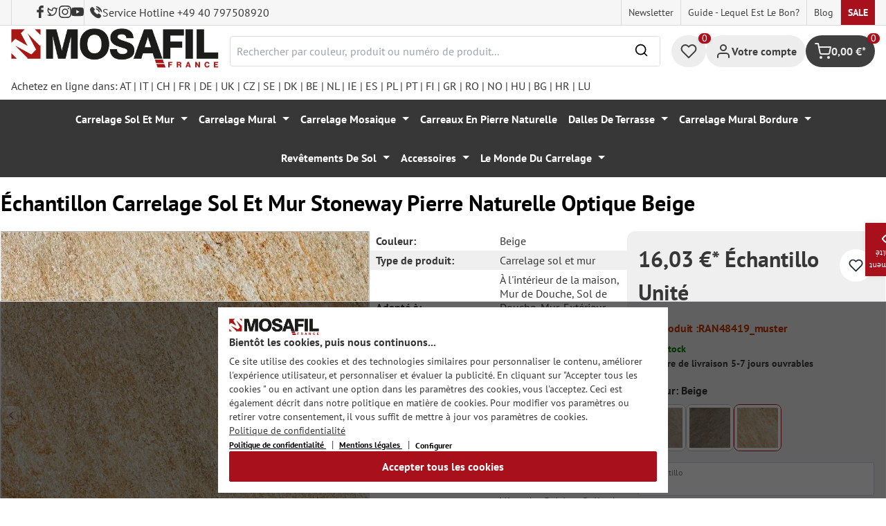

--- FILE ---
content_type: text/html; charset=UTF-8
request_url: https://mosafil.fr/echantillon-carrelage-sol-et-mur-stoneway-pierre-naturelle-optique-beige.html
body_size: 53116
content:

<!DOCTYPE html>

<html lang="fr-FR"
      itemscope="itemscope"
      itemtype="https://schema.org/WebPage">

                            
    <head>
                    			                <meta charset="utf-8">
            

                            <meta name="viewport"
                      content="width=device-width, initial-scale=1, shrink-to-fit=no">
            
                                <meta name="author"
                      content="">
                <meta name="robots"
                      content="index,follow">
                <meta name="revisit-after"
                      content="15 days">
                <meta name="keywords"
                      content="">
                <meta name="description"
                      content="Carrelage Sol Et Mur Stoneway Pierre Naturelle Optique Beige">
            
            <meta name="theme-color" content="#A8111C">
        <link href="https://fonts.googleapis.com/css2?family=Cormorant:ital,wght@0,300..700;1,300..700&display=swap" rel="stylesheet">
                <meta property="og:type"
          content="product">
    <meta property="og:site_name"
          content="Mosafil France">
    <meta property="og:url"
          content="https://mosafil.fr/echantillon-carrelage-sol-et-mur-stoneway-pierre-naturelle-optique-beige.html">
    <meta property="og:title"
          content="Échantillon Carrelage Sol Et Mur Stoneway Pierre Naturelle Optique Beige">

    <meta property="og:description"
          content="Carrelage Sol Et Mur Stoneway Pierre Naturelle Optique Beige">
    <meta property="og:image"
          content="https://mosafil.fr/media/16/fb/05/1694126135/muster-bodenfliesen-stoneway-natursteinoptik-beige-1-8.webp?ts=1694126135">

            <meta property="product:brand"
              content="Mosafil">
    
                        <meta property="product:price:amount"
          content="16.03">
    <meta property="product:price:currency"
          content="EUR">
    <meta property="product:product_link"
          content="https://mosafil.fr/echantillon-carrelage-sol-et-mur-stoneway-pierre-naturelle-optique-beige.html">

    <meta name="twitter:card"
          content="product">
    <meta name="twitter:site"
          content="Mosafil France">
    <meta name="twitter:title"
          content="Échantillon Carrelage Sol Et Mur Stoneway Pierre Naturelle Optique Beige">
    <meta name="twitter:description"
          content="Carrelage Sol Et Mur Stoneway Pierre Naturelle Optique Beige">
    <meta name="twitter:image"
          content="https://mosafil.fr/media/16/fb/05/1694126135/muster-bodenfliesen-stoneway-natursteinoptik-beige-1-8.webp?ts=1694126135">

                            <meta itemprop="copyrightHolder"
                      content="Mosafil France">
                <meta itemprop="copyrightYear"
                      content="">
                <meta itemprop="isFamilyFriendly"
                      content="true">
                <meta itemprop="image"
                      content="https://mosafil.fr/media/cc/08/64/1709827799/Deutschland_Mosafil_weblogo_2024.png?ts=1709827799">
            
                                            <meta name="theme-color"
                      content="#ffffff">
                            
                                                
                    <link rel="shortcut icon"
                  href="https://mosafil.fr/media/b7/cf/64/1723903033/mosafil-icon.png?ts=1729441868">
        
                                <link rel="apple-touch-icon"
                  sizes="180x180"
                  href="https://mosafil.fr/media/b7/cf/64/1723903033/mosafil-icon.png?ts=1729441868">
                    
            
    
    <link rel="canonical" href="https://mosafil.fr/echantillon-carrelage-sol-et-mur-stoneway-pierre-naturelle-optique-beige.html" />

                    <title itemprop="name">Échantillon Carrelage Sol Et Mur Stoneway Pierre Naturelle Optique Beige</title>
        
                                                                            <link rel="stylesheet"
                      href="https://mosafil.fr/theme/109a5411608098d8686970376ceadd00/css/all.css?1769861625">
                                    


                            <link rel="preconnect" href="https://www.gstatic.com">
        <link rel="preconnect" href="https://www.paypal.com">
        <link rel="preconnect" href="https://www.google.com">
        <link rel="preload" href="/bundles/ongranomosafiltheme/font/pt-sans/PTSans-Bold.woff2" as="font" type="font/woff2" crossorigin>
        <link rel="preload" href="/bundles/ongranomosafiltheme/font/pt-sans/PTSans-Regular.woff2" as="font" type="font/woff2" crossorigin>
                        

                

        
                                                                                                                                                                                                                                                                                                    
                        <script>
        window.features = {"V6_5_0_0":true,"v6.5.0.0":true,"V6_6_0_0":true,"v6.6.0.0":true,"V6_7_0_0":false,"v6.7.0.0":false,"DISABLE_VUE_COMPAT":false,"disable.vue.compat":false,"ACCESSIBILITY_TWEAKS":false,"accessibility.tweaks":false,"ADMIN_VITE":false,"admin.vite":false,"TELEMETRY_METRICS":false,"telemetry.metrics":false,"CACHE_REWORK":false,"cache.rework":false,"PAYPAL_SETTINGS_TWEAKS":false,"paypal.settings.tweaks":false};
    </script>
        
                                                    
            <script>
                                window.gtagActive = true;
                window.gtagURL = 'https://www.googletagmanager.com/gtag/js?id=G-8S9W75YQLS';
                window.controllerName = 'product';
                window.actionName = 'index';
                window.trackOrders = '1';
                window.gtagTrackingId = 'G-8S9W75YQLS';
                window.dataLayer = window.dataLayer || [];
                window.gtagConfig = {
                    'anonymize_ip': '1',
                    'cookie_domain': 'none',
                    'cookie_prefix': '_swag_ga',
                };

                function gtag() {
                    dataLayer.push(arguments);
                }

                gtag('config', 'G-8S9W75YQLS');
                gtag('config', 'G-2JBJ98EC9Q');
                // gtag('config', 'AW-1044790967');
                            </script>
            
            <script>
            window.dataLayer = window.dataLayer || [];
            function gtag() {
                console.log(arguments);
                dataLayer.push(arguments);
            }

            (() => {
                const analyticsStorageEnabled = document.cookie.split(';').some((item) => item.trim().includes('google-analytics-enabled=1'));
                const adsEnabled = document.cookie.split(';').some((item) => item.trim().includes('google-ads-enabled=1'));

                // Always set a default consent for consent mode v2
                gtag('consent', 'default', {
                    'ad_user_data': adsEnabled ? 'granted' : 'denied',
                    'ad_storage': adsEnabled ? 'granted' : 'denied',
                    'ad_personalization': adsEnabled ? 'granted' : 'denied',
                    'analytics_storage': analyticsStorageEnabled ? 'granted' : 'denied'
                });
            })();
        </script>
        
            <script
                data-ongrano-clarity="true"
                data-clarity-id="l49k750ggi">
        </script>
            
                            
            <script type="text/javascript"
                                src='https://www.google.com/recaptcha/api.js?render=6Ld_hlMiAAAAACMVBOLHuc-ftZc4biY77AldmrFy'
                defer></script>
        <script>
                                        window.googleReCaptchaV3Active = true;
                    </script>
            
                
                                    <script>
                    window.useDefaultCookieConsent = true;
                </script>
                    
                                <script>
                window.activeNavigationId = '74fa410052e947e987a50dd760e4ed71';
                window.router = {
                    'frontend.cart.offcanvas': '/checkout/offcanvas',
                    'frontend.cookie.offcanvas': '/cookie/offcanvas',
                    'frontend.checkout.finish.page': '/checkout/finish',
                    'frontend.checkout.info': '/widgets/checkout/info',
                    'frontend.menu.offcanvas': '/widgets/menu/offcanvas',
                    'frontend.cms.page': '/widgets/cms',
                    'frontend.cms.navigation.page': '/widgets/cms/navigation',
                    'frontend.account.addressbook': '/widgets/account/address-book',
                    'frontend.country.country-data': '/country/country-state-data',
                    'frontend.app-system.generate-token': '/app-system/Placeholder/generate-token',
                    };
                window.salesChannelId = 'c5db6601a5114b9a91217741eca7c27c';
            </script>
        
                                <script>
                
                window.breakpoints = {"xs":0,"sm":576,"md":768,"lg":992,"xl":1200,"xxl":1400};
            </script>
        
                                    <script>
                    window.customerLoggedInState = 0;

                    window.wishlistEnabled = 1;
                </script>
                    
                        
                            <script>
                window.themeAssetsPublicPath = 'https://mosafil.fr/theme/9976f25cb93d484e819d7fd818dd48aa/assets/';
            </script>
        
                                                            <script>
                        window.themeJsPublicPath = 'https://mosafil.fr/theme/109a5411608098d8686970376ceadd00/js/';
                    </script>
                                            <script type="text/javascript" src="https://mosafil.fr/theme/109a5411608098d8686970376ceadd00/js/storefront/storefront.js?1769861625" defer></script>
                                            <script type="text/javascript" src="https://mosafil.fr/theme/109a5411608098d8686970376ceadd00/js/swag-pay-pal/swag-pay-pal.js?1769861625" defer></script>
                                            <script type="text/javascript" src="https://mosafil.fr/theme/109a5411608098d8686970376ceadd00/js/stripe-shopware-payment/stripe-shopware-payment.js?1769861625" defer></script>
                                            <script type="text/javascript" src="https://mosafil.fr/theme/109a5411608098d8686970376ceadd00/js/mosafil-blog/mosafil-blog.js?1769861625" defer></script>
                                            <script type="text/javascript" src="https://mosafil.fr/theme/109a5411608098d8686970376ceadd00/js/papoo-ccm19-integration6/papoo-ccm19-integration6.js?1769861625" defer></script>
                                            <script type="text/javascript" src="https://mosafil.fr/theme/109a5411608098d8686970376ceadd00/js/sensus-uptain-connect6/sensus-uptain-connect6.js?1769861625" defer></script>
                                            <script type="text/javascript" src="https://mosafil.fr/theme/109a5411608098d8686970376ceadd00/js/ongrano-dynamic-seo-pages/ongrano-dynamic-seo-pages.js?1769861625" defer></script>
                                            <script type="text/javascript" src="https://mosafil.fr/theme/109a5411608098d8686970376ceadd00/js/ongrano-builder/ongrano-builder.js?1769861625" defer></script>
                                            <script type="text/javascript" src="https://mosafil.fr/theme/109a5411608098d8686970376ceadd00/js/ongrano-free-muster/ongrano-free-muster.js?1769861625" defer></script>
                                            <script type="text/javascript" src="https://mosafil.fr/theme/109a5411608098d8686970376ceadd00/js/ongrano-mosafil-theme/ongrano-mosafil-theme.js?1769861625" defer></script>
                                                        

    
    
        </head>

        <body class="is-ctl-product is-act-index">

            <div class="skip-to-content bg-primary-subtle text-primary-emphasis visually-hidden-focusable overflow-hidden">
            <div class="container d-flex justify-content-center">
                <a href="#content-main" class="skip-to-content-link d-inline-flex text-decoration-underline m-1 p-2 fw-bold gap-2">
                    Passer au contenu principal
                </a>
            </div>
        </div>
    
                            <noscript class="noscript-main">
                
    <div role="alert"
                  class="alert alert-info alert-has-icon">
                                                                        
                                                        
                
                
    
                            <span class="icon icon-set-1 icon-info"  aria-hidden="true">
                        <svg stroke="currentColor" fill="none" stroke-width="2" viewBox="0 0 24 24" stroke-linecap="round" stroke-linejoin="round" height="1em" width="1em" xmlns="http://www.w3.org/2000/svg"><circle cx="12" cy="12" r="10"></circle><line x1="12" y1="16" x2="12" y2="12"></line><line x1="12" y1="8" x2="12.01" y2="8"></line></svg>

        </span>
                                                        
                                    
                    <div class="alert-content-container">
                                                    
                                                        <div class="alert-content">                                                    Afin que vous profitiez pleinement de notre boutique en ligne, nous vous recommandons d'activer Javascript dans votre navigateur.
                                                                </div>                
                                                                </div>
            </div>
            </noscript>
        
        
                        <header class="header-wrapper">
                        

            <div class="top-bar">
                                                                <nav class="top-bar-nav d-none d-lg-flex">
            <div class="d-lg-flex">
                                                        
                        
                                                        
                        
            </div>
                                <ul class="header-social-list">
                    <li class="header-social-list-item">
                <a target="_blank" rel="noopener noreferrer nofollow" href="https://www.facebook.com/MosafilShop" data-bs-toggle="tooltip" data-bs-placement="bottom" title="Facebook" data-bs-title="Facebook">
                    <div class="header-social-list-item__icon-container">
                            
                
    
    
    <span class="icon icon-facebook" aria-hidden="true">
                            <svg xmlns="http://www.w3.org/2000/svg" viewBox="0 0 9.539 17.73"><path d="M13.257,9.521V6.135h2.731v-1.7a4.456,4.456,0,0,1,1.2-3.138A3.806,3.806,0,0,1,20.083,0H22.8V3.386H20.083a.6.6,0,0,0-.478.293,1.188,1.188,0,0,0-.213.718V6.135h3.4V9.52h-3.4v8.21h-3.4V9.521Z" transform="translate(-13.257)" fill="currentColor"/></svg>

        </span>                    </div>
                    <span class="header-social-list-item__label sr-only">Facebook</span>
                </a>
            </li>
                            <li class="header-social-list-item">
                <a target="_blank" rel="noopener noreferrer nofollow" href="https://x.com/mosafil" data-bs-toggle="tooltip" data-bs-placement="bottom" title="Twitter" data-bs-title="Twitter">
                    <div class="header-social-list-item__icon-container">
                            
                
    
    
    <span class="icon icon-twitter" aria-hidden="true">
                            <svg stroke="currentColor" fill="currentColor" stroke-width="0" viewBox="0 0 24 24" height="1em" width="1em" xmlns="http://www.w3.org/2000/svg"><g><path fill="none" d="M0 0h24v24H0z"></path><path fill-rule="nonzero" d="M15.3 5.55a2.9 2.9 0 0 0-2.9 2.847l-.028 1.575a.6.6 0 0 1-.68.583l-1.561-.212c-2.054-.28-4.022-1.226-5.91-2.799-.598 3.31.57 5.603 3.383 7.372l1.747 1.098a.6.6 0 0 1 .034.993L7.793 18.17c.947.059 1.846.017 2.592-.131 4.718-.942 7.855-4.492 7.855-10.348 0-.478-1.012-2.141-2.94-2.141zm-4.9 2.81a4.9 4.9 0 0 1 8.385-3.355c.711-.005 1.316.175 2.669-.645-.335 1.64-.5 2.352-1.214 3.331 0 7.642-4.697 11.358-9.463 12.309-3.268.652-8.02-.419-9.382-1.841.694-.054 3.514-.357 5.144-1.55C5.16 15.7-.329 12.47 3.278 3.786c1.693 1.977 3.41 3.323 5.15 4.037 1.158.475 1.442.465 1.973.538z"></path></g></svg>

        </span>                    </div>
                    <span class="header-social-list-item__label sr-only">Twitter</span>
                </a>
            </li>
                            <li class="header-social-list-item">
                <a target="_blank" rel="noopener noreferrer nofollow" href="https://www.instagram.com/mosafil" data-bs-toggle="tooltip" data-bs-placement="bottom" title="Instagram" data-bs-title="Instagram">
                    <div class="header-social-list-item__icon-container">
                            
                
    
    
    <span class="icon icon-instagram" aria-hidden="true">
                            <svg xmlns="http://www.w3.org/2000/svg" viewBox="0 0 15.522 15.519"><path d="M7.758,6.018A3.979,3.979,0,1,0,11.737,10,3.973,3.973,0,0,0,7.758,6.018Zm0,6.566A2.587,2.587,0,1,1,10.344,10a2.591,2.591,0,0,1-2.587,2.587Zm5.07-6.728a.928.928,0,1,1-.928-.928A.926.926,0,0,1,12.827,5.856Zm2.635.942a4.593,4.593,0,0,0-1.254-3.252,4.623,4.623,0,0,0-3.252-1.254c-1.281-.073-5.122-.073-6.4,0A4.616,4.616,0,0,0,1.3,3.542,4.608,4.608,0,0,0,.049,6.794c-.073,1.281-.073,5.122,0,6.4A4.593,4.593,0,0,0,1.3,16.449,4.629,4.629,0,0,0,4.555,17.7c1.281.073,5.122.073,6.4,0a4.593,4.593,0,0,0,3.252-1.254A4.623,4.623,0,0,0,15.463,13.2c.073-1.281.073-5.118,0-6.4Zm-1.655,7.774a2.619,2.619,0,0,1-1.475,1.475,17.1,17.1,0,0,1-4.575.312,17.237,17.237,0,0,1-4.575-.312,2.619,2.619,0,0,1-1.475-1.475A17.1,17.1,0,0,1,1.4,10a17.237,17.237,0,0,1,.312-4.574A2.619,2.619,0,0,1,3.183,3.948a17.1,17.1,0,0,1,4.575-.312,17.237,17.237,0,0,1,4.575.312,2.619,2.619,0,0,1,1.475,1.475A17.1,17.1,0,0,1,14.119,10,17.093,17.093,0,0,1,13.807,14.572Z" transform="translate(0.005 -2.238)" fill="currentColor"/></svg>

        </span>                    </div>
                    <span class="header-social-list-item__label sr-only">Instagram</span>
                </a>
            </li>
                                    <li class="header-social-list-item">
                <a target="_blank" rel="noopener noreferrer nofollow" href="https://www.youtube.com/c/mosafil" data-bs-toggle="tooltip" data-bs-placement="bottom" data-bs-title="Youtube" title="Youtube">
                    <div class="header-social-list-item__icon-container">
                            
                
    
    
    <span class="icon icon-youtube" aria-hidden="true">
                            <svg xmlns="http://www.w3.org/2000/svg" width="18.912" height="13.298" viewBox="0 0 18.912 13.298"><path d="M19.567,6.581A2.376,2.376,0,0,0,17.895,4.9a56.158,56.158,0,0,0-7.389-.4,56.158,56.158,0,0,0-7.389.4A2.376,2.376,0,0,0,1.445,6.581a24.928,24.928,0,0,0-.4,4.582,24.928,24.928,0,0,0,.4,4.582A2.341,2.341,0,0,0,3.117,17.4a56.158,56.158,0,0,0,7.389.4,56.158,56.158,0,0,0,7.389-.4,2.341,2.341,0,0,0,1.672-1.656,24.929,24.929,0,0,0,.4-4.582A24.929,24.929,0,0,0,19.567,6.581Zm-11,7.394V8.35l4.943,2.812Z" transform="translate(-1.05 -4.5)" fill="currentColor"/></svg>

        </span>                    </div>
                    <span class="header-social-list-item__label sr-only">Youtube</span>
                </a>
            </li>
                            <li class="header-social-list-item">
                <a class="top-bar-hotline noopener noreferrer nofollow" href="tel:+49 40 797508920" title="Service Hotline +49 40 797508920">
                        
    
    
    
    <span class="icon icon-top-bar-phone icon-sm" aria-hidden="true">
                            <svg width="22" height="22" viewBox="0 0 22 22" fill="none" xmlns="http://www.w3.org/2000/svg">
<path d="M11.4711 4.92593C12.671 5.12703 13.7609 5.69375 14.6311 6.56211C15.5012 7.43048 16.0645 8.51822 16.2706 9.71565M11.6543 1C13.7884 1.36106 15.7348 2.3711 17.2827 3.91131C18.8307 5.45608 19.8382 7.39848 20.2 9.52825M18.533 18.0017C18.533 18.0017 17.3743 19.1397 17.0903 19.4733C16.6278 19.9669 16.0828 20.2 15.3684 20.2C15.2997 20.2 15.2264 20.2 15.1577 20.1954C13.7975 20.1086 12.5336 19.5784 11.5856 19.126C8.99344 17.8737 6.71733 16.0958 4.82592 13.8427C3.26424 11.9642 2.22007 10.2275 1.52854 8.36282C1.10263 7.2248 0.946916 6.33815 1.01561 5.50178C1.06141 4.96705 1.26749 4.52373 1.64761 4.14439L3.20929 2.58591C3.43369 2.37567 3.67184 2.26141 3.9054 2.26141C4.19392 2.26141 4.42749 2.43508 4.57404 2.58133C4.57862 2.58591 4.5832 2.59048 4.58778 2.59505C4.86714 2.85556 5.13276 3.12521 5.41212 3.41314C5.55409 3.55939 5.70064 3.70564 5.84719 3.85646L7.09745 5.10416C7.5829 5.58862 7.5829 6.03651 7.09745 6.52097C6.96464 6.65351 6.83641 6.78605 6.7036 6.91402C6.3189 7.30707 6.6211 7.00548 6.22267 7.36197C6.21351 7.37111 6.20435 7.37568 6.19977 7.38482C5.80591 7.77787 5.87919 8.16178 5.96162 8.42229C5.9662 8.436 5.97078 8.44971 5.97536 8.46342C6.30052 9.24952 6.75849 9.98991 7.4546 10.872L7.45918 10.8766C8.72318 12.4305 10.0559 13.6416 11.526 14.5694C11.7137 14.6882 11.9061 14.7842 12.0893 14.8756C12.2541 14.9579 12.4098 15.0356 12.5426 15.1178C12.561 15.127 12.5793 15.1407 12.5976 15.1498C12.7533 15.2275 12.8999 15.2641 13.051 15.2641C13.4311 15.2641 13.6693 15.0264 13.7471 14.9487L14.6448 14.0529C14.8005 13.8975 15.0478 13.7101 15.3363 13.7101C15.6203 13.7101 15.8538 13.8884 15.9958 14.0437C16.0004 14.0483 16.0004 14.0483 16.005 14.0529L18.5284 16.5711C19.0001 17.0373 18.533 18.0017 18.533 18.0017Z" stroke="#3F3F3F" stroke-width="2" stroke-linecap="round" stroke-linejoin="round"/>
</svg>

        </span>                    <span>Service Hotline +49 40 797508920</span>
                </a>
            </li>
            </ul>
            
                                                                
                            
                <div class="top-bar-content">
        <ul class="list-unstyled"><li><a href="https://mosafil.fr/informations/newsletter.html"                                title="Newsletter">
                                Newsletter
                            </a></li><li><a href="https://mosafil.fr/guide-lequel-est-le-bon.html"                                title="Guide - lequel est le bon?">
                                Guide - lequel est le bon?
                            </a></li><li><a href="/blog"                                title="Blog">
                                Blog
                            </a></li><li><a href="https://mosafil.fr/sale.html"                                title="Sale">
                                Sale
                            </a></li></ul>    </div>
        </nav>
    </div>

    
                    <div class="header-container">
                    <div class="menu-button">
                    <button
                class="btn nav-main-toggle-btn header-actions-btn d-lg-none"
                type="button"
                data-bs-toggle="tooltip"
                data-bs-placement="top"
                data-bs-title="Menu"
                data-off-canvas-menu="true"
                aria-label="Menu">
                                                                    
                
                
    
                            <span class="icon icon-set-1 icon-stack"  aria-hidden="true">
                        <svg stroke="currentColor" fill="none" stroke-width="2" viewBox="0 0 24 24" stroke-linecap="round" stroke-linejoin="round" height="1em" width="1em" xmlns="http://www.w3.org/2000/svg"><line x1="3" y1="12" x2="21" y2="12"></line><line x1="3" y1="6" x2="21" y2="6"></line><line x1="3" y1="18" x2="21" y2="18"></line></svg>

        </span>
                                                
            </button>
            </div>

                    <div class="header-logo-col">
            <div class="header-logo-main">
                    <a class="header-logo-main-link"
               href="/"
               title="Retour à la page d&#039;accueil">

                                    <picture class="header-logo-picture">
                                                    <source srcset="https://mosafil.fr/media/f3/1b/4a/1710434375/mosafil_frankreich_fr.png?ts=1710434375"
                                    media="(min-width: 768px) and (max-width: 991px)">

                            <source srcset="https://mosafil.fr/media/f3/1b/4a/1710434375/mosafil_frankreich_fr.png?ts=1710434375"
                                    media="(max-width: 767px)">

                            <img src="https://mosafil.fr/media/f3/1b/4a/1710434375/mosafil_frankreich_fr.png?ts=1710434375"
                                 alt="Retour à la page d&#039;accueil"
                                 class="img-fluid header-logo-main-img"/>
                                            </picture>
                            </a>
            </div>
    </div>

                    <div class="header-search-col header-wrapper__search">
        <div class="header-wrapper__mobile-search">
            
    <div class="collapse"
         id="searchCollapse">
        <div class="header-search">
                            <form action="/search"
                      method="get"
                      data-search-widget="true"
                      data-search-widget-options="{&quot;searchWidgetMinChars&quot;:2}"
                      data-url="/suggest?search="
                      class="header-search-form">
                        <div class="flex-grow-1 d-flex align-items-center">
        <div class="input-group">
                <input type="search"
           name="search"
           class="form-control header-search-input"
           autocomplete="off"
           autocapitalize="off"
           placeholder="Rechercher par couleur, produit ou numéro de produit..."
           aria-label="Rechercher par couleur, produit ou numéro de produit..."
           value=""
    />

            
    <button type="submit"
            class="btn header-search-btn"
            aria-label="Rechercher">
        <span aria-hidden="true" class="header-search-icon-before">
              
                
                
    
                            <span class="icon icon-set-1 icon-search icon-sm"  aria-hidden="true">
                        <svg stroke="currentColor" fill="none" stroke-width="2" viewBox="0 0 24 24" stroke-linecap="round" stroke-linejoin="round" height="1em" width="1em" xmlns="http://www.w3.org/2000/svg"><circle cx="11" cy="11" r="8"></circle><line x1="21" y1="21" x2="16.65" y2="16.65"></line></svg>

        </span>
            </span>
    </button>

            <button type="button" class="search-cancel-btn d-md-none">
                    
                
                
    
                            <span class="icon icon-set-1 icon-x icon-sm"  aria-hidden="true">
                        <svg stroke="currentColor" fill="none" stroke-width="2" viewBox="0 0 24 24" stroke-linecap="round" stroke-linejoin="round" height="1em" width="1em" xmlns="http://www.w3.org/2000/svg"><line x1="18" y1="6" x2="6" y2="18"></line><line x1="6" y1="6" x2="18" y2="18"></line></svg>

        </span>
                    <span class="sr-only"> Annuler</span>
            </button>
        </div>
    </div>
                </form>
                    </div>
    </div>
        </div>
    </div>

                <div class="header-wrapper-actions">
                                                                                                                                <div class="header-action header-wishlist">
        <div data-bs-toggle="tooltip" data-bs-placement="top" data-bs-title="Liste d&#039;envies">
            <a class="btn header-wishlist-btn header-actions-btn has--tooltip"
               href="/wishlist"
               title="Liste d&#039;envies"
               aria-label="Liste d&#039;envies">
                
    
            <span class="header-wishlist-icon">
                
                
                
    
                            <span class="icon icon-set-1 icon-heart"  aria-hidden="true">
                        <svg stroke="currentColor" fill="none" stroke-width="2" viewBox="0 0 24 24" stroke-linecap="round" stroke-linejoin="round" height="1em" width="1em" xmlns="http://www.w3.org/2000/svg"><path d="M20.84 4.61a5.5 5.5 0 0 0-7.78 0L12 5.67l-1.06-1.06a5.5 5.5 0 0 0-7.78 7.78l1.06 1.06L12 21.23l7.78-7.78 1.06-1.06a5.5 5.5 0 0 0 0-7.78z"></path></svg>

        </span>
            </span>
            
    
    <span class="badge header-wishlist-badge"
          id="wishlist-basket"
          data-wishlist-storage="true"
          data-wishlist-storage-options="{&quot;listPath&quot;:&quot;\/wishlist\/list&quot;,&quot;mergePath&quot;:&quot;\/wishlist\/merge&quot;,&quot;pageletPath&quot;:&quot;\/wishlist\/merge\/pagelet&quot;}"
          data-wishlist-widget="true"
          data-wishlist-widget-options="{&quot;showCounter&quot;:true}"
    >0</span>
            </a>
        </div>
    </div>

                                                                        <div class="header-action header-account">
        <div class="account-menu" data-bs-toggle="tooltip" data-bs-placement="top" data-bs-title="Votre compte">
                <div class="dropdown">
        
            <button class="btn account-menu-btn header-actions-btn is--labeled d-flex justify-items-center align-items-center gap-2"
                type="button"
                id="accountWidget"
                data-account-menu="true"
                data-bs-toggle="dropdown"
                aria-haspopup="true"
                aria-expanded="false"
                >
                
                
                
    
                            <span class="icon icon-set-1 icon-avatar"  aria-hidden="true">
                        <svg stroke="currentColor" fill="none" stroke-width="2" viewBox="0 0 24 24" stroke-linecap="round" stroke-linejoin="round" height="1em" width="1em" xmlns="http://www.w3.org/2000/svg"><path d="M20 21v-2a4 4 0 0 0-4-4H8a4 4 0 0 0-4 4v2"></path><circle cx="12" cy="7" r="4"></circle></svg>

        </span>
                                <span class="header-actions-btn-label">Votre compte</span>
                    </button>
    

                    <div class="dropdown-menu dropdown-menu-end account-menu-dropdown js-account-menu-dropdown"
                 aria-labelledby="accountWidget">
                

        
            <div class="offcanvas-header">
                            <button class="btn btn-light offcanvas-close js-offcanvas-close">
                                                
                
                
    
                            <span class="icon icon-set-1 icon-x icon-sm"  aria-hidden="true">
                        <svg stroke="currentColor" fill="none" stroke-width="2" viewBox="0 0 24 24" stroke-linecap="round" stroke-linejoin="round" height="1em" width="1em" xmlns="http://www.w3.org/2000/svg"><line x1="18" y1="6" x2="6" y2="18"></line><line x1="6" y1="6" x2="18" y2="18"></line></svg>

        </span>
                        
                                            Fermer le menu
                                    </button>
                    </div>
    
            <div class="offcanvas-body">
                <div class="account-menu">
                                    <div class="dropdown-header account-menu-header">
                    Votre compte
                </div>
                    
                                    <div class="account-menu-login">
                                            <a href="/account/login"
                           title="Connexion"
                           class="btn btn-primary account-menu-login-button">
                            Connexion
                        </a>
                    
                                            <div class="account-menu-register">
                            ou <a href="/account/login"
                                                                            title="Inscription">inscription</a>
                        </div>
                                    </div>
                    
                    <div class="account-menu-links">
                    <div class="header-account-menu">
        <div class="card account-menu-inner">
                                        
                                                <nav class="list-group list-group-flush account-aside-list-group">
                                                            <a href="/account"
       title="Aperçu"
       class="list-group-item list-group-item-action account-aside-item">
            
                
                
    
                            <span class="icon icon-set-1 icon-dashboard"  aria-hidden="true">
                        <svg xmlns="http://www.w3.org/2000/svg" width="24" height="24" viewBox="0 0 24 24" fill="none" stroke="currentColor" stroke-width="2" stroke-linecap="round" stroke-linejoin="round">
    <rect x="3" y="3" width="7" height="9"/>
    <rect x="14" y="3" width="7" height="5"/>
    <rect x="14" y="12" width="7" height="9"/>
    <rect x="3" y="16" width="7" height="5"/>
</svg>
        </span>
            Aperçu
    </a>

                                <a href="/account/profile"
       title="Profil personnel"
       class="list-group-item list-group-item-action account-aside-item">
            
                
                
    
                            <span class="icon icon-set-1 icon-avatar"  aria-hidden="true">
                        <svg stroke="currentColor" fill="none" stroke-width="2" viewBox="0 0 24 24" stroke-linecap="round" stroke-linejoin="round" height="1em" width="1em" xmlns="http://www.w3.org/2000/svg"><path d="M20 21v-2a4 4 0 0 0-4-4H8a4 4 0 0 0-4 4v2"></path><circle cx="12" cy="7" r="4"></circle></svg>

        </span>
            Profil personnel
    </a>

                                <a href="/account/address"
       title="Adresses"
       class="list-group-item list-group-item-action account-aside-item">
            
                
                
    
                            <span class="icon icon-set-1 icon-address"  aria-hidden="true">
                        <svg stroke="currentColor" fill="none" stroke-width="2" viewBox="0 0 24 24" stroke-linecap="round" stroke-linejoin="round" height="1em" width="1em" xmlns="http://www.w3.org/2000/svg"><desc></desc><path stroke="none" d="M0 0h24v24H0z" fill="none"></path><path d="M20 6v12a2 2 0 0 1 -2 2h-10a2 2 0 0 1 -2 -2v-12a2 2 0 0 1 2 -2h10a2 2 0 0 1 2 2z"></path><path d="M10 16h6"></path><circle cx="13" cy="11" r="2"></circle><path d="M4 8h3"></path><path d="M4 12h3"></path><path d="M4 16h3"></path></svg>
        </span>
            Adresses
    </a>

                                                            <a href="/account/payment"
       title="Moyens de paiement"
       class="list-group-item list-group-item-action account-aside-item">
            
                
                
    
                            <span class="icon icon-set-1 icon-money-card"  aria-hidden="true">
                        <svg stroke="currentColor" fill="none" stroke-width="2" viewBox="0 0 24 24" stroke-linecap="round" stroke-linejoin="round" height="1em" width="1em" xmlns="http://www.w3.org/2000/svg"><rect x="1" y="4" width="22" height="16" rx="2" ry="2"></rect><line x1="1" y1="10" x2="23" y2="10"></line></svg>
        </span>
            Moyens de paiement
    </a>

                                <a href="/account/order"
       title="Commandes"
       class="list-group-item list-group-item-action account-aside-item">
            
                
                
    
                            <span class="icon icon-set-1 icon-bag-product"  aria-hidden="true">
                        <svg stroke="currentColor" fill="none" stroke-width="2" viewBox="0 0 24 24" stroke-linecap="round" stroke-linejoin="round" height="1em" width="1em" xmlns="http://www.w3.org/2000/svg"><path d="M6 2L3 6v14a2 2 0 0 0 2 2h14a2 2 0 0 0 2-2V6l-3-4z"></path><line x1="3" y1="6" x2="21" y2="6"></line><path d="M16 10a4 4 0 0 1-8 0"></path></svg>
        </span>
            Commandes
    </a>
                        

    
                        <a href="/wishlist"
               title="Liste d&#039;envies"
               aria-label="Liste d&#039;envies"
               class="list-group-item list-group-item-action account-aside-item">
                    
                
                
    
                            <span class="icon icon-set-1 icon-heart"  aria-hidden="true">
                        <svg stroke="currentColor" fill="none" stroke-width="2" viewBox="0 0 24 24" stroke-linecap="round" stroke-linejoin="round" height="1em" width="1em" xmlns="http://www.w3.org/2000/svg"><path d="M20.84 4.61a5.5 5.5 0 0 0-7.78 0L12 5.67l-1.06-1.06a5.5 5.5 0 0 0-7.78 7.78l1.06 1.06L12 21.23l7.78-7.78 1.06-1.06a5.5 5.5 0 0 0 0-7.78z"></path></svg>

        </span>
                    Liste d&#039;envies
            </a>
            
                        <a href="/account/questions"
               title="Vos Questions"
               class="list-group-item list-group-item-action account-aside-item">
                    
                
    
    
    <span class="icon icon-question-mark" aria-hidden="true">
                            <svg width="800px" height="800px" viewBox="0 0 16 16" xmlns="http://www.w3.org/2000/svg" fill="#000000" class="bi bi-question-circle">
    <path d="M8 15A7 7 0 1 1 8 1a7 7 0 0 1 0 14zm0 1A8 8 0 1 0 8 0a8 8 0 0 0 0 16z"/>
    <path d="M5.255 5.786a.237.237 0 0 0 .241.247h.825c.138 0 .248-.113.266-.25.09-.656.54-1.134 1.342-1.134.686 0 1.314.343 1.314 1.168 0 .635-.374.927-.965 1.371-.673.489-1.206 1.06-1.168 1.987l.003.217a.25.25 0 0 0 .25.246h.811a.25.25 0 0 0 .25-.25v-.105c0-.718.273-.927 1.01-1.486.609-.463 1.244-.977 1.244-2.056 0-1.511-1.276-2.241-2.673-2.241-1.267 0-2.655.59-2.75 2.286zm1.557 5.763c0 .533.425.927 1.01.927.609 0 1.028-.394 1.028-.927 0-.552-.42-.94-1.029-.94-.584 0-1.009.388-1.009.94z"/>
</svg>
        </span>                Vos Questions
            </a>
                                    <a href="/recently-viewed-product/page"
               title="Récemment consulté"
               class="list-group-item list-group-item-action account-aside-item">
                    
                
                
    
    <span class="icon icon-eye-open" aria-hidden="true">
                            <svg xmlns="http://www.w3.org/2000/svg" xmlns:xlink="http://www.w3.org/1999/xlink" width="24" height="24" viewBox="0 0 24 24"><defs><path d="M12.001 20C7.7019 20 3.827 17.7042.412 13.21a2 2 0 0 1 0-2.4201C3.827 6.2959 7.7018 4 12.001 4c4.2994 0 8.1741 2.2958 11.5892 6.79a2 2 0 0 1 0 2.4201C20.175 17.7041 16.3004 20 12.001 20zm0-2c3.6119 0 6.9325-1.9675 9.9968-6-3.0643-4.0325-6.3849-6-9.9967-6-3.6118 0-6.9324 1.9675-9.9968 6 3.0644 4.0325 6.385 6 9.9968 6zM12 16c-2.2091 0-4-1.7909-4-4 0-2.2091 1.7909-4 4-4 2.2091 0 4 1.7909 4 4 0 2.2091-1.7909 4-4 4zm0-2c1.1046 0 2-.8954 2-2s-.8954-2-2-2-2 .8954-2 2 .8954 2 2 2z" id="icons-default-eye-open" /></defs><use xlink:href="#icons-default-eye-open" fill="#758CA3" fill-rule="evenodd" /></svg>
        </span>                Récemment consulté
            </a>
                                </nav>
                            
                                                </div>
    </div>
            </div>
            </div>
        </div>
                </div>
            </div>
        </div>
    </div>

                                                        <div class="header-action header-cart">
                    <div class="header-cart" data-off-canvas-cart="true">
                <a class="btn header-cart-btn header-actions-btn  is--labeled d-flex justify-items-center align-items-center gap-2  "
                   href="/checkout/cart"
                   data-cart-widget="true"
                   title="Panier"
                   aria-label="Panier">
                        <span class="sr-only">Panier</span>
    <span class="header-cart-icon" aria-hidden="true">
            
                
                
    
                            <span class="icon icon-set-1 icon-bag"  aria-hidden="true">
                        <svg stroke="currentColor" fill="none" stroke-width="2" viewBox="0 0 24 24" stroke-linecap="round" stroke-linejoin="round" height="1em" width="1em" xmlns="http://www.w3.org/2000/svg"><circle cx="9" cy="21" r="1"></circle><circle cx="20" cy="21" r="1"></circle><path d="M1 1h4l2.68 13.39a2 2 0 0 0 2 1.61h9.72a2 2 0 0 0 2-1.61L23 6H6"></path></svg>

        </span>
        </span>
    <span class="badge header-cart-badge" aria-hidden="true">0</span>
    <span class="header-cart-total header-actions-btn-total" aria-hidden="true">
        0,00 €*
    </span>
                </a>
            </div>
            </div>

                    
</div>

            </div>
                            <div class="container header-available-countries-col d-none d-lg-block mb-2">
                        <div class="header-info">
        Achetez en ligne dans:
        <a href="https://mosafil.at" rel="nofollow" title="Mosafil Austria">AT</a> |
        <a href="https://mosafil.it" rel="nofollow" title="Mosafil Italy">IT</a> |
        <a href="https://mosafil.ch" rel="nofollow" title="Mosafil Switzerland">CH</a> |
        <a href="https://mosafil.fr" rel="nofollow" title="Mosafil France">FR</a> |
        <a href="https://mosafil.de" rel="nofollow" title="Mosafil Germany">DE</a> |
        <a href="https://mosafil.co.uk" rel="nofollow" title="Mosafil United Kingdom">UK</a> |
        <a href="https://mosafil.cz" rel="nofollow" title="Mosafil Czech Republic">CZ</a> |
        <a href="https://mosafil.se" rel="nofollow" title="Mosafil Sweden">SE</a> |
        <a href="https://mosafil.dk" rel="nofollow" title="Mosafil Denmark">DK</a> |
        <a href="https://mosafil.be" rel="nofollow" title="Mosafil Belgium">BE</a> |
        <a href="https://mosafil.nl" rel="nofollow" title="Mosafil Netherlands">NL</a> |
        <a href="https://mosafil.ie" rel="nofollow" title="Mosafil Ireland">IE</a> |
        <a href="https://mosafil.es" rel="nofollow" title="Mosafil Spain">ES</a> |
        <a href="https://mosafil.pl" rel="nofollow" title="Mosafil Poland">PL</a> |
        <a href="https://mosafil.pt" rel="nofollow" title="Mosafil Portugal">PT</a> |
        <a href="https://mosafil.fi" rel="nofollow" title="Mosafil Finland">FI</a> |
        <a href="https://mosafil.gr" rel="nofollow" title="Mosafil Greece">GR</a> |
        <a href="https://mosafil.ro" rel="nofollow" title="Mosafil Romania">RO</a> |
        <a href="https://mosafil.no" rel="nofollow" title="Mosafil Norway">NO</a> |
        <a href="https://mosafil-csempe.hu" rel="nofollow" title="Mosafil Hungary">HU</a> |
        <a href="https://mosafil.bg" rel="nofollow" title="Mosafil Bulgaria">BG</a> |
        <a href="https://mosafil.hr" rel="nofollow" title="Mosafil Croatia">HR</a> |
        <a href="https://mosafil.com/lu" rel="nofollow" title="Mosafil Luxembourg">LU</a>
    </div>
                </div>
            
                                                        <div class="nav-main">
                                                <div class="main-navigation"
         id="mainNavigation"
         data-flyout-menu="true">
                                    <nav class="nav main-navigation-menu"
                     aria-label="main-navigation"
                     itemscope="itemscope"
                     itemtype="http://schema.org/SiteNavigationElement">
                                        <ul class="main-navigation-menu__list">
                        <meta itemprop="url" content="/"/>
                                                                                                                                                                                                                                                                                    
                                                                                                            
                                                                                                                
                                                                                            
                                                                
                                                                                                            <li class="main-navigation-menu__list-item">
                                            <a class="nav-link main-navigation-menu__link main-navigation-link has--children "  style="width:100%;"
                                               href="https://mosafil.fr/carrelage-sol-et-mur.html"
                                               itemprop="url"
                                               data-flyout-menu-trigger="e5555847329340b59b109813c833b879"                                                                                                   title="Carrelage Sol Et Mur">
                                                <div class="main-navigation-menu__link-items">
                                                    <span class="main-navigation-menu__link-items-text" itemprop="name">Carrelage Sol Et Mur</span>
                                                                                                                
                
                
    
    <span class="icon icon-arrow-head-down" aria-hidden="true">
                            <svg xmlns="http://www.w3.org/2000/svg" xmlns:xlink="http://www.w3.org/1999/xlink" width="24" height="24" viewBox="0 0 24 24"><defs><path id="icons-default-arrow-head-down" d="m12 7.4142 10.2929 10.293c.3905.3904 1.0237.3904 1.4142 0 .3905-.3906.3905-1.0238 0-1.4143l-11-11c-.3905-.3905-1.0237-.3905-1.4142 0l-11 11c-.3905.3905-.3905 1.0237 0 1.4142.3905.3905 1.0237.3905 1.4142 0L12 7.4142z" /></defs><use transform="matrix(1 0 0 -1 0 23)" xlink:href="#icons-default-arrow-head-down" fill="#758CA3" fill-rule="evenodd" /></svg>
        </span>                                                                                                    </div>
                                            </a>
                                        </li>
                                                                                                                                                                
                                                                
                                                                                                            <li class="main-navigation-menu__list-item">
                                            <a class="nav-link main-navigation-menu__link main-navigation-link has--children "  style="width:100%;"
                                               href="https://mosafil.fr/carrelage-mural.html"
                                               itemprop="url"
                                               data-flyout-menu-trigger="82fc11d3616c44cba465b5a4c029b180"                                                                                                   title="Carrelage Mural">
                                                <div class="main-navigation-menu__link-items">
                                                    <span class="main-navigation-menu__link-items-text" itemprop="name">Carrelage Mural</span>
                                                                                                                
                
                
    
    <span class="icon icon-arrow-head-down" aria-hidden="true">
                            <svg xmlns="http://www.w3.org/2000/svg" xmlns:xlink="http://www.w3.org/1999/xlink" width="24" height="24" viewBox="0 0 24 24"><use transform="matrix(1 0 0 -1 0 23)" xlink:href="#icons-default-arrow-head-down" fill="#758CA3" fill-rule="evenodd" /></svg>
        </span>                                                                                                    </div>
                                            </a>
                                        </li>
                                                                                                                                                                
                                                                
                                                                                                            <li class="main-navigation-menu__list-item">
                                            <a class="nav-link main-navigation-menu__link main-navigation-link has--children "  style="width:100%;"
                                               href="https://mosafil.fr/carrelage-mosaique.html"
                                               itemprop="url"
                                               data-flyout-menu-trigger="b043d43293cf4e02a767a02f13feb11f"                                                                                                   title="Carrelage Mosaique">
                                                <div class="main-navigation-menu__link-items">
                                                    <span class="main-navigation-menu__link-items-text" itemprop="name">Carrelage Mosaique</span>
                                                                                                                
                
                
    
    <span class="icon icon-arrow-head-down" aria-hidden="true">
                            <svg xmlns="http://www.w3.org/2000/svg" xmlns:xlink="http://www.w3.org/1999/xlink" width="24" height="24" viewBox="0 0 24 24"><use transform="matrix(1 0 0 -1 0 23)" xlink:href="#icons-default-arrow-head-down" fill="#758CA3" fill-rule="evenodd" /></svg>
        </span>                                                                                                    </div>
                                            </a>
                                        </li>
                                                                                                                                                                
                                                                
                                                                                                            <li class="main-navigation-menu__list-item">
                                            <a class="nav-link main-navigation-menu__link main-navigation-link  "  style="width:100%;"
                                               href="https://mosafil.fr/carreaux-en-pierre-naturelle.html"
                                               itemprop="url"
                                                                                                                                                  title="Carreaux En Pierre Naturelle">
                                                <div class="main-navigation-menu__link-items">
                                                    <span class="main-navigation-menu__link-items-text" itemprop="name">Carreaux En Pierre Naturelle</span>
                                                                                                    </div>
                                            </a>
                                        </li>
                                                                                                                                                                
                                                                
                                                                                                            <li class="main-navigation-menu__list-item">
                                            <a class="nav-link main-navigation-menu__link main-navigation-link has--children "  style="width:100%;"
                                               href="https://mosafil.fr/carrelage-exterieur.html"
                                               itemprop="url"
                                               data-flyout-menu-trigger="b2ef3da1b73048499bf6dd2c9e75d1f1"                                                                                                   title="Dalles De Terrasse">
                                                <div class="main-navigation-menu__link-items">
                                                    <span class="main-navigation-menu__link-items-text" itemprop="name">Dalles De Terrasse</span>
                                                                                                                
                
                
    
    <span class="icon icon-arrow-head-down" aria-hidden="true">
                            <svg xmlns="http://www.w3.org/2000/svg" xmlns:xlink="http://www.w3.org/1999/xlink" width="24" height="24" viewBox="0 0 24 24"><use transform="matrix(1 0 0 -1 0 23)" xlink:href="#icons-default-arrow-head-down" fill="#758CA3" fill-rule="evenodd" /></svg>
        </span>                                                                                                    </div>
                                            </a>
                                        </li>
                                                                                                                                                                
                                                                
                                                                                                            <li class="main-navigation-menu__list-item">
                                            <a class="nav-link main-navigation-menu__link main-navigation-link has--children "  style="width:100%;"
                                               href="https://mosafil.fr/carrelage-mural-bordure.html"
                                               itemprop="url"
                                               data-flyout-menu-trigger="a2c18026a81647ee855f1221946f66f2"                                                                                                   title="Carrelage Mural Bordure">
                                                <div class="main-navigation-menu__link-items">
                                                    <span class="main-navigation-menu__link-items-text" itemprop="name">Carrelage Mural Bordure</span>
                                                                                                                
                
                
    
    <span class="icon icon-arrow-head-down" aria-hidden="true">
                            <svg xmlns="http://www.w3.org/2000/svg" xmlns:xlink="http://www.w3.org/1999/xlink" width="24" height="24" viewBox="0 0 24 24"><use transform="matrix(1 0 0 -1 0 23)" xlink:href="#icons-default-arrow-head-down" fill="#758CA3" fill-rule="evenodd" /></svg>
        </span>                                                                                                    </div>
                                            </a>
                                        </li>
                                                                                                                                                                
                                                                
                                                                                                            <li class="main-navigation-menu__list-item">
                                            <a class="nav-link main-navigation-menu__link main-navigation-link has--children "  style="width:100%;"
                                               href="https://mosafil.fr/revetements-de-sol.html"
                                               itemprop="url"
                                               data-flyout-menu-trigger="217265a04b75466ea9fc1bba1f332d22"                                                                                                   title="Revêtements De Sol">
                                                <div class="main-navigation-menu__link-items">
                                                    <span class="main-navigation-menu__link-items-text" itemprop="name">Revêtements De Sol</span>
                                                                                                                
                
                
    
    <span class="icon icon-arrow-head-down" aria-hidden="true">
                            <svg xmlns="http://www.w3.org/2000/svg" xmlns:xlink="http://www.w3.org/1999/xlink" width="24" height="24" viewBox="0 0 24 24"><use transform="matrix(1 0 0 -1 0 23)" xlink:href="#icons-default-arrow-head-down" fill="#758CA3" fill-rule="evenodd" /></svg>
        </span>                                                                                                    </div>
                                            </a>
                                        </li>
                                                                                                                                                                
                                                                
                                                                                                            <li class="main-navigation-menu__list-item">
                                            <a class="nav-link main-navigation-menu__link main-navigation-link has--children "  style="width:100%;"
                                               href="https://mosafil.fr/accessoires.html"
                                               itemprop="url"
                                               data-flyout-menu-trigger="bb37228535d0407490729a4d121b30c1"                                                                                                   title="Accessoires">
                                                <div class="main-navigation-menu__link-items">
                                                    <span class="main-navigation-menu__link-items-text" itemprop="name">Accessoires</span>
                                                                                                                
                
                
    
    <span class="icon icon-arrow-head-down" aria-hidden="true">
                            <svg xmlns="http://www.w3.org/2000/svg" xmlns:xlink="http://www.w3.org/1999/xlink" width="24" height="24" viewBox="0 0 24 24"><use transform="matrix(1 0 0 -1 0 23)" xlink:href="#icons-default-arrow-head-down" fill="#758CA3" fill-rule="evenodd" /></svg>
        </span>                                                                                                    </div>
                                            </a>
                                        </li>
                                                                                                                                                                
                                                                
                                                                                                            <li class="main-navigation-menu__list-item">
                                            <a class="nav-link main-navigation-menu__link main-navigation-link has--children "  style="width:100%;"
                                               href="https://mosafil.fr/le-monde-du-carrelage.html"
                                               itemprop="url"
                                               data-flyout-menu-trigger="f02f7094b83f49cb88a3cdba062e98df"                                                                                                   title="Le monde du carrelage">
                                                <div class="main-navigation-menu__link-items">
                                                    <span class="main-navigation-menu__link-items-text" itemprop="name">Le monde du carrelage</span>
                                                                                                                
                
                
    
    <span class="icon icon-arrow-head-down" aria-hidden="true">
                            <svg xmlns="http://www.w3.org/2000/svg" xmlns:xlink="http://www.w3.org/1999/xlink" width="24" height="24" viewBox="0 0 24 24"><use transform="matrix(1 0 0 -1 0 23)" xlink:href="#icons-default-arrow-head-down" fill="#758CA3" fill-rule="evenodd" /></svg>
        </span>                                                                                                    </div>
                                            </a>
                                        </li>
                                                                                                                                            </ul>
                </nav>
                                                                                                                                                                                                                                                                                                                                                                                                                                                                                                                                                                                                                                                                <div class="navigation-flyouts">
                                                                                                                                                                <div class="navigation-flyout"
                                             data-flyout-menu-id="e5555847329340b59b109813c833b879">
                                                                                                                <div class="navigation-flyout-bar">
            <div class="container">
                                    <div class="navigation-flyout-category-link">
                                                                                    <a class="nav-link"
                                   href="https://mosafil.fr/carrelage-sol-et-mur.html"
                                   itemprop="url"
                                   title="Carrelage Sol Et Mur">
                                                                            Voir la catégorie
                                        Carrelage Sol Et Mur
                                            
    
                
    
    <span class="icon icon-arrow-right icon-primary" aria-hidden="true">
                            <svg xmlns="http://www.w3.org/2000/svg" xmlns:xlink="http://www.w3.org/1999/xlink" width="16" height="16" viewBox="0 0 16 16"><defs><path id="icons-solid-arrow-right" d="M6.7071 6.2929c-.3905-.3905-1.0237-.3905-1.4142 0-.3905.3905-.3905 1.0237 0 1.4142l3 3c.3905.3905 1.0237.3905 1.4142 0l3-3c.3905-.3905.3905-1.0237 0-1.4142-.3905-.3905-1.0237-.3905-1.4142 0L9 8.5858l-2.2929-2.293z" /></defs><use transform="rotate(-90 9 8.5)" xlink:href="#icons-solid-arrow-right" fill="#758CA3" fill-rule="evenodd" /></svg>
        </span>                                                                    </a>
                                                                        </div>
                                                    <div class="navigation-flyout-close js-close-flyout-menu">
                                                                                        
                
                
    
                            <span class="icon icon-set-1 icon-x"  aria-hidden="true">
                        <svg stroke="currentColor" fill="none" stroke-width="2" viewBox="0 0 24 24" stroke-linecap="round" stroke-linejoin="round" height="1em" width="1em" xmlns="http://www.w3.org/2000/svg"><line x1="18" y1="6" x2="6" y2="18"></line><line x1="6" y1="6" x2="18" y2="18"></line></svg>

        </span>
                                                                            </div>
                            </div>
        </div>
                <div class="navigation-flyout-content">
            <div class="container">
                                    <div class="navigation-flyout-content__container">
                        <div class="navigation-flyout-categories">
                                                                                            
                    
                
    <div class="navigation-flyout-categories">
        <div class="navigation-flyout__items">
                                                            
                                                            <div class="navigation-flyout__item">
                            <div class="navigation-flyout__item-main-category">
                                <a class="navigation-flyout__item-link"
                                   href="https://mosafil.fr/carrelage-sol-et-mur/carreaux-de-ciment-optique.html"
                                   itemprop="url"
                                                                      title="Carreaux de Ciment Optique">
                                                        
                        
            
    
    
    
                
        
                
                    
            <img  loading="lazy" src="https://mosafil.fr/media/bc/83/2c/1701796952/49ee493f5df04f189877898afdbcbc1c.webp?ts=1701796952"                              srcset="https://mosafil.fr/thumbnail/bc/83/2c/1701796952/49ee493f5df04f189877898afdbcbc1c_80x80.webp?ts=1701796953 80w, https://mosafil.fr/thumbnail/bc/83/2c/1701796952/49ee493f5df04f189877898afdbcbc1c_400x400.webp?ts=1701796953 400w, https://mosafil.fr/thumbnail/bc/83/2c/1701796952/49ee493f5df04f189877898afdbcbc1c_800x800.webp?ts=1701796953 800w, https://mosafil.fr/thumbnail/bc/83/2c/1701796952/49ee493f5df04f189877898afdbcbc1c_180x180.webp?ts=1701796953 180w, https://mosafil.fr/thumbnail/bc/83/2c/1701796952/49ee493f5df04f189877898afdbcbc1c_100x100.webp?ts=1701796953 100w"                                 sizes="150px"
                                         loading="lazy" class="img-container" alt="Carreaux de Ciment Optique" title="Carreaux de Ciment Optique" data-object-fit="cover"        />
                                        <span itemprop="name" class="category-name">Carreaux de Ciment Optique</span>
                                </a>
                            </div>
                    </div>
                                                                                                
                                                            <div class="navigation-flyout__item">
                            <div class="navigation-flyout__item-main-category">
                                <a class="navigation-flyout__item-link"
                                   href="https://mosafil.fr/carrelage-sol-et-mur/carrelage-sol-et-mur-metal-optique.html"
                                   itemprop="url"
                                                                      title="Carrelage Sol Et Mur Metal Optique">
                                                        
                        
            
    
    
    
                
        
                
                    
            <img  loading="lazy" src="https://mosafil.fr/media/c9/92/ab/1707841772/316d1400d7874d5881cdd42656720a4d.webp?ts=1707841772"                              srcset="https://mosafil.fr/thumbnail/c9/92/ab/1707841772/316d1400d7874d5881cdd42656720a4d_100x100.webp?ts=1707841772 100w, https://mosafil.fr/thumbnail/c9/92/ab/1707841772/316d1400d7874d5881cdd42656720a4d_800x800.webp?ts=1707841772 800w, https://mosafil.fr/thumbnail/c9/92/ab/1707841772/316d1400d7874d5881cdd42656720a4d_180x180.webp?ts=1707841772 180w, https://mosafil.fr/thumbnail/c9/92/ab/1707841772/316d1400d7874d5881cdd42656720a4d_80x80.webp?ts=1707841772 80w, https://mosafil.fr/thumbnail/c9/92/ab/1707841772/316d1400d7874d5881cdd42656720a4d_400x400.webp?ts=1707841772 400w"                                 sizes="150px"
                                         loading="lazy" class="img-container" alt="Carrelage Sol Et Mur Metal Optique" title="Carrelage Sol Et Mur Metal Optique" data-object-fit="cover"        />
                                        <span itemprop="name" class="category-name">Carrelage Sol Et Mur Metal Optique</span>
                                </a>
                            </div>
                    </div>
                                                                                                
                                                            <div class="navigation-flyout__item">
                            <div class="navigation-flyout__item-main-category">
                                <a class="navigation-flyout__item-link"
                                   href="https://mosafil.fr/carrelage-sol-et-mur/carrelage-sol-et-mur-marbre-optique.html"
                                   itemprop="url"
                                                                      title="Carrelage Sol Et Mur Marbre Optique">
                                                        
                        
            
    
    
    
                
        
                
                    
            <img  loading="lazy" src="https://mosafil.fr/media/8a/be/98/1701796839/c2fcfc73439b4671a8df308ae419b8f2.webp?ts=1701796839"                              srcset="https://mosafil.fr/thumbnail/8a/be/98/1701796839/c2fcfc73439b4671a8df308ae419b8f2_100x100.webp?ts=1701796839 100w, https://mosafil.fr/thumbnail/8a/be/98/1701796839/c2fcfc73439b4671a8df308ae419b8f2_400x400.webp?ts=1701796839 400w, https://mosafil.fr/thumbnail/8a/be/98/1701796839/c2fcfc73439b4671a8df308ae419b8f2_180x180.webp?ts=1701796839 180w, https://mosafil.fr/thumbnail/8a/be/98/1701796839/c2fcfc73439b4671a8df308ae419b8f2_80x80.webp?ts=1701796839 80w, https://mosafil.fr/thumbnail/8a/be/98/1701796839/c2fcfc73439b4671a8df308ae419b8f2_800x800.webp?ts=1701796839 800w"                                 sizes="150px"
                                         loading="lazy" class="img-container" alt="Carrelage Sol Et Mur Marbre Optique" title="Carrelage Sol Et Mur Marbre Optique" data-object-fit="cover"        />
                                        <span itemprop="name" class="category-name">Carrelage Sol Et Mur Marbre Optique</span>
                                </a>
                            </div>
                    </div>
                                                                                                
                                                            <div class="navigation-flyout__item">
                            <div class="navigation-flyout__item-main-category">
                                <a class="navigation-flyout__item-link"
                                   href="https://mosafil.fr/carrelage-sol-et-mur/bois-optique.html"
                                   itemprop="url"
                                                                      title="Bois Optique">
                                                        
                        
            
    
    
    
                
        
                
                    
            <img  loading="lazy" src="https://mosafil.fr/media/10/40/a3/1701796686/da65bd0114564e1a83e9df6225090db4.webp?ts=1701796686"                              srcset="https://mosafil.fr/thumbnail/10/40/a3/1701796686/da65bd0114564e1a83e9df6225090db4_100x100.webp?ts=1701796686 100w, https://mosafil.fr/thumbnail/10/40/a3/1701796686/da65bd0114564e1a83e9df6225090db4_800x800.webp?ts=1701796686 800w, https://mosafil.fr/thumbnail/10/40/a3/1701796686/da65bd0114564e1a83e9df6225090db4_180x180.webp?ts=1701796686 180w, https://mosafil.fr/thumbnail/10/40/a3/1701796686/da65bd0114564e1a83e9df6225090db4_80x80.webp?ts=1701796686 80w, https://mosafil.fr/thumbnail/10/40/a3/1701796686/da65bd0114564e1a83e9df6225090db4_400x400.webp?ts=1701796686 400w"                                 sizes="150px"
                                         loading="lazy" class="img-container" alt="Bois Optique" title="Bois Optique" data-object-fit="cover"        />
                                        <span itemprop="name" class="category-name">Bois Optique</span>
                                </a>
                            </div>
                    </div>
                                                                                                
                                                            <div class="navigation-flyout__item">
                            <div class="navigation-flyout__item-main-category">
                                <a class="navigation-flyout__item-link"
                                   href="https://mosafil.fr/carrelage-sol-et-mur/carrelage-sol-et-mur-poli.html"
                                   itemprop="url"
                                                                      title="Carrelage Sol Et Mur Poli">
                                                        
                        
            
    
    
    
                
        
                
                    
            <img  loading="lazy" src="https://mosafil.fr/media/d5/8c/c4/1701796806/f26c5c8590254f41bcbb92295e333779.webp?ts=1701796806"                              srcset="https://mosafil.fr/thumbnail/d5/8c/c4/1701796806/f26c5c8590254f41bcbb92295e333779_180x180.webp?ts=1701796807 180w, https://mosafil.fr/thumbnail/d5/8c/c4/1701796806/f26c5c8590254f41bcbb92295e333779_800x800.webp?ts=1701796807 800w, https://mosafil.fr/thumbnail/d5/8c/c4/1701796806/f26c5c8590254f41bcbb92295e333779_400x400.webp?ts=1701796807 400w, https://mosafil.fr/thumbnail/d5/8c/c4/1701796806/f26c5c8590254f41bcbb92295e333779_100x100.webp?ts=1701796807 100w, https://mosafil.fr/thumbnail/d5/8c/c4/1701796806/f26c5c8590254f41bcbb92295e333779_80x80.webp?ts=1701796807 80w"                                 sizes="150px"
                                         loading="lazy" class="img-container" alt="Carrelage Sol Et Mur Poli" title="Carrelage Sol Et Mur Poli" data-object-fit="cover"        />
                                        <span itemprop="name" class="category-name">Carrelage Sol Et Mur Poli</span>
                                </a>
                            </div>
                    </div>
                                                                                                
                                                            <div class="navigation-flyout__item">
                            <div class="navigation-flyout__item-main-category">
                                <a class="navigation-flyout__item-link"
                                   href="https://mosafil.fr/carrelage-sol-et-mur/carrelage-sol-et-mur-hexagone.html"
                                   itemprop="url"
                                                                      title="Carrelage Sol Et Mur Hexagone">
                                                        
                        
            
    
    
    
                
        
                
                    
            <img  loading="lazy" src="https://mosafil.fr/media/13/36/e3/1701796862/c17c75ea4fb947d8b3b26086b7acb6d5.webp?ts=1701796862"                              srcset="https://mosafil.fr/thumbnail/13/36/e3/1701796862/c17c75ea4fb947d8b3b26086b7acb6d5_180x180.webp?ts=1701796863 180w, https://mosafil.fr/thumbnail/13/36/e3/1701796862/c17c75ea4fb947d8b3b26086b7acb6d5_100x100.webp?ts=1701796863 100w, https://mosafil.fr/thumbnail/13/36/e3/1701796862/c17c75ea4fb947d8b3b26086b7acb6d5_800x800.webp?ts=1701796863 800w, https://mosafil.fr/thumbnail/13/36/e3/1701796862/c17c75ea4fb947d8b3b26086b7acb6d5_80x80.webp?ts=1701796863 80w, https://mosafil.fr/thumbnail/13/36/e3/1701796862/c17c75ea4fb947d8b3b26086b7acb6d5_400x400.webp?ts=1701796863 400w"                                 sizes="150px"
                                         loading="lazy" class="img-container" alt="Carrelage Sol Et Mur Hexagone" title="Carrelage Sol Et Mur Hexagone" data-object-fit="cover"        />
                                        <span itemprop="name" class="category-name">Carrelage Sol Et Mur Hexagone</span>
                                </a>
                            </div>
                    </div>
                                                                                                
                                                            <div class="navigation-flyout__item">
                            <div class="navigation-flyout__item-main-category">
                                <a class="navigation-flyout__item-link"
                                   href="https://mosafil.fr/carrelage-sol-et-mur/carrelage-sol-et-mur-demi-poli.html"
                                   itemprop="url"
                                                                      title="Carrelage Sol Et Mur Demi Poli">
                                                        
                        
            
    
    
    
                
        
                
                    
            <img  loading="lazy" src="https://mosafil.fr/media/3e/76/f9/1701796832/01bf81fbf47b48adbb32d5c0e5b5cb44.webp?ts=1701796832"                              srcset="https://mosafil.fr/thumbnail/3e/76/f9/1701796832/01bf81fbf47b48adbb32d5c0e5b5cb44_100x100.webp?ts=1701796832 100w, https://mosafil.fr/thumbnail/3e/76/f9/1701796832/01bf81fbf47b48adbb32d5c0e5b5cb44_180x180.webp?ts=1701796832 180w, https://mosafil.fr/thumbnail/3e/76/f9/1701796832/01bf81fbf47b48adbb32d5c0e5b5cb44_400x400.webp?ts=1701796832 400w, https://mosafil.fr/thumbnail/3e/76/f9/1701796832/01bf81fbf47b48adbb32d5c0e5b5cb44_800x800.webp?ts=1701796832 800w, https://mosafil.fr/thumbnail/3e/76/f9/1701796832/01bf81fbf47b48adbb32d5c0e5b5cb44_80x80.webp?ts=1701796832 80w"                                 sizes="150px"
                                         loading="lazy" class="img-container" alt="Carrelage Sol Et Mur Demi Poli" title="Carrelage Sol Et Mur Demi Poli" data-object-fit="cover"        />
                                        <span itemprop="name" class="category-name">Carrelage Sol Et Mur Demi Poli</span>
                                </a>
                            </div>
                    </div>
                                                                                                
                                                            <div class="navigation-flyout__item">
                            <div class="navigation-flyout__item-main-category">
                                <a class="navigation-flyout__item-link"
                                   href="https://mosafil.fr/carrelage-sol-et-mur/carrelage-sol-et-mur-aspect-pierre.html"
                                   itemprop="url"
                                                                      title="Carrelage Sol Et Mur Aspect Pierre">
                                                        
                        
            
    
    
    
                
        
                
                    
            <img  loading="lazy" src="https://mosafil.fr/media/7e/38/2b/1703783286/ed9d63bc34624083b2d70859b7c4d391.webp?ts=1703783286"                              srcset="https://mosafil.fr/thumbnail/7e/38/2b/1703783286/ed9d63bc34624083b2d70859b7c4d391_180x180.webp?ts=1703783286 180w, https://mosafil.fr/thumbnail/7e/38/2b/1703783286/ed9d63bc34624083b2d70859b7c4d391_800x800.webp?ts=1703783286 800w, https://mosafil.fr/thumbnail/7e/38/2b/1703783286/ed9d63bc34624083b2d70859b7c4d391_400x400.webp?ts=1703783286 400w, https://mosafil.fr/thumbnail/7e/38/2b/1703783286/ed9d63bc34624083b2d70859b7c4d391_100x100.webp?ts=1703783286 100w, https://mosafil.fr/thumbnail/7e/38/2b/1703783286/ed9d63bc34624083b2d70859b7c4d391_80x80.webp?ts=1703783286 80w"                                 sizes="150px"
                                         loading="lazy" class="img-container" alt="Carrelage Sol Et Mur Aspect Pierre" title="Carrelage Sol Et Mur Aspect Pierre" data-object-fit="cover"        />
                                        <span itemprop="name" class="category-name">Carrelage Sol Et Mur Aspect Pierre</span>
                                </a>
                            </div>
                    </div>
                                                                                                
                                                            <div class="navigation-flyout__item">
                            <div class="navigation-flyout__item-main-category">
                                <a class="navigation-flyout__item-link"
                                   href="https://mosafil.fr/carrelage-sol-et-mur/carrelage-sol-et-mur-optique-en-ciment.html"
                                   itemprop="url"
                                                                      title="Carrelage Sol Et Mur Optique en Ciment">
                                                        
                        
            
    
    
    
                
        
                
                    
            <img  loading="lazy" src="https://mosafil.fr/media/04/69/21/1701797011/39347cf123b944d98fc1ae62e808001b.webp?ts=1701797011"                              srcset="https://mosafil.fr/thumbnail/04/69/21/1701797011/39347cf123b944d98fc1ae62e808001b_100x100.webp?ts=1701797012 100w, https://mosafil.fr/thumbnail/04/69/21/1701797011/39347cf123b944d98fc1ae62e808001b_800x800.webp?ts=1701797012 800w, https://mosafil.fr/thumbnail/04/69/21/1701797011/39347cf123b944d98fc1ae62e808001b_180x180.webp?ts=1701797012 180w, https://mosafil.fr/thumbnail/04/69/21/1701797011/39347cf123b944d98fc1ae62e808001b_80x80.webp?ts=1701797012 80w, https://mosafil.fr/thumbnail/04/69/21/1701797011/39347cf123b944d98fc1ae62e808001b_400x400.webp?ts=1701797012 400w"                                 sizes="150px"
                                         loading="lazy" class="img-container" alt="Carrelage Sol Et Mur Optique en Ciment" title="Carrelage Sol Et Mur Optique en Ciment" data-object-fit="cover"        />
                                        <span itemprop="name" class="category-name">Carrelage Sol Et Mur Optique en Ciment</span>
                                </a>
                            </div>
                    </div>
                                                                                                
                                                            <div class="navigation-flyout__item">
                            <div class="navigation-flyout__item-main-category">
                                <a class="navigation-flyout__item-link"
                                   href="https://mosafil.fr/carrelage-sol-et-mur/carrelage-sol-et-mur-non-emaille.html"
                                   itemprop="url"
                                                                      title="Carrelage sol et mur non emaille">
                                                        
                        
            
    
    
    
                
        
                
                    
            <img  loading="lazy" src="https://mosafil.fr/media/81/c0/a7/1701796935/ae4736c662694dfa8f17bb8ffb47f67a.webp?ts=1701796935"                              srcset="https://mosafil.fr/thumbnail/81/c0/a7/1701796935/ae4736c662694dfa8f17bb8ffb47f67a_180x180.webp?ts=1701796935 180w, https://mosafil.fr/thumbnail/81/c0/a7/1701796935/ae4736c662694dfa8f17bb8ffb47f67a_100x100.webp?ts=1701796935 100w, https://mosafil.fr/thumbnail/81/c0/a7/1701796935/ae4736c662694dfa8f17bb8ffb47f67a_80x80.webp?ts=1701796935 80w, https://mosafil.fr/thumbnail/81/c0/a7/1701796935/ae4736c662694dfa8f17bb8ffb47f67a_400x400.webp?ts=1701796935 400w, https://mosafil.fr/thumbnail/81/c0/a7/1701796935/ae4736c662694dfa8f17bb8ffb47f67a_800x800.webp?ts=1701796935 800w"                                 sizes="150px"
                                         loading="lazy" class="img-container" alt="Carrelage sol et mur non emaille" title="Carrelage sol et mur non emaille" data-object-fit="cover"        />
                                        <span itemprop="name" class="category-name">Carrelage sol et mur non emaille</span>
                                </a>
                            </div>
                    </div>
                                                                                                
                                                            <div class="navigation-flyout__item">
                            <div class="navigation-flyout__item-main-category">
                                <a class="navigation-flyout__item-link"
                                   href="https://mosafil.fr/carrelage-sol-et-mur/carrelage-sol-et-mur-optique-en-beton.html"
                                   itemprop="url"
                                                                      title="Carrelage Sol Et Mur Optique En Béton">
                                                        
                        
            
    
    
    
                
        
                
                    
            <img  loading="lazy" src="https://mosafil.fr/media/88/b1/7e/1701796728/64881ff7aa564cfbad0694b35bb277c3.webp?ts=1701796728"                              srcset="https://mosafil.fr/thumbnail/88/b1/7e/1701796728/64881ff7aa564cfbad0694b35bb277c3_100x100.webp?ts=1701796728 100w, https://mosafil.fr/thumbnail/88/b1/7e/1701796728/64881ff7aa564cfbad0694b35bb277c3_400x400.webp?ts=1701796728 400w, https://mosafil.fr/thumbnail/88/b1/7e/1701796728/64881ff7aa564cfbad0694b35bb277c3_800x800.webp?ts=1701796728 800w, https://mosafil.fr/thumbnail/88/b1/7e/1701796728/64881ff7aa564cfbad0694b35bb277c3_80x80.webp?ts=1701796728 80w, https://mosafil.fr/thumbnail/88/b1/7e/1701796728/64881ff7aa564cfbad0694b35bb277c3_180x180.webp?ts=1701796728 180w"                                 sizes="150px"
                                         loading="lazy" class="img-container" alt="Carrelage Sol Et Mur Optique En Béton" title="Carrelage Sol Et Mur Optique En Béton" data-object-fit="cover"        />
                                        <span itemprop="name" class="category-name">Carrelage Sol Et Mur Optique En Béton</span>
                                </a>
                            </div>
                    </div>
                                                                                                
                                                            <div class="navigation-flyout__item">
                            <div class="navigation-flyout__item-main-category">
                                <a class="navigation-flyout__item-link"
                                   href="https://mosafil.fr/carrelage-sol-et-mur/carrelage-sol-et-mur-stanard.html"
                                   itemprop="url"
                                                                      title="Carrelage Sol Et Mur Stanard">
                                                        
                        
            
    
    
    
                
        
                
                    
            <img  loading="lazy" src="https://mosafil.fr/media/a2/eb/81/1701796732/591dbddcb48a401bb1e00a44d6cd6a86.webp?ts=1701796732"                              srcset="https://mosafil.fr/thumbnail/a2/eb/81/1701796732/591dbddcb48a401bb1e00a44d6cd6a86_180x180.webp?ts=1701796732 180w, https://mosafil.fr/thumbnail/a2/eb/81/1701796732/591dbddcb48a401bb1e00a44d6cd6a86_400x400.webp?ts=1701796732 400w, https://mosafil.fr/thumbnail/a2/eb/81/1701796732/591dbddcb48a401bb1e00a44d6cd6a86_100x100.webp?ts=1701796732 100w, https://mosafil.fr/thumbnail/a2/eb/81/1701796732/591dbddcb48a401bb1e00a44d6cd6a86_800x800.webp?ts=1701796732 800w, https://mosafil.fr/thumbnail/a2/eb/81/1701796732/591dbddcb48a401bb1e00a44d6cd6a86_80x80.webp?ts=1701796732 80w"                                 sizes="150px"
                                         loading="lazy" class="img-container" alt="Carrelage Sol Et Mur Stanard" title="Carrelage Sol Et Mur Stanard" data-object-fit="cover"        />
                                        <span itemprop="name" class="category-name">Carrelage Sol Et Mur Stanard</span>
                                </a>
                            </div>
                    </div>
                                                                                                
                                                            <div class="navigation-flyout__item">
                            <div class="navigation-flyout__item-main-category">
                                <a class="navigation-flyout__item-link"
                                   href="https://mosafil.fr/carrelage-sol-et-mur/carrelage-sol-et-mur-style-maison-de-campagne.html"
                                   itemprop="url"
                                                                      title="Carrelage Sol Et Mur Style Maison de Campagne">
                                                        
                        
            
    
    
    
                
        
                
                    
            <img  loading="lazy" src="https://mosafil.fr/media/6d/45/9f/1701796827/6cba52df16e84170b640b8428b967334.webp?ts=1701796827"                              srcset="https://mosafil.fr/thumbnail/6d/45/9f/1701796827/6cba52df16e84170b640b8428b967334_800x800.webp?ts=1701796828 800w, https://mosafil.fr/thumbnail/6d/45/9f/1701796827/6cba52df16e84170b640b8428b967334_180x180.webp?ts=1701796828 180w, https://mosafil.fr/thumbnail/6d/45/9f/1701796827/6cba52df16e84170b640b8428b967334_80x80.webp?ts=1701796828 80w, https://mosafil.fr/thumbnail/6d/45/9f/1701796827/6cba52df16e84170b640b8428b967334_400x400.webp?ts=1701796828 400w, https://mosafil.fr/thumbnail/6d/45/9f/1701796827/6cba52df16e84170b640b8428b967334_100x100.webp?ts=1701796828 100w"                                 sizes="150px"
                                         loading="lazy" class="img-container" alt="Carrelage Sol Et Mur Style Maison de Campagne" title="Carrelage Sol Et Mur Style Maison de Campagne" data-object-fit="cover"        />
                                        <span itemprop="name" class="category-name">Carrelage Sol Et Mur Style Maison de Campagne</span>
                                </a>
                            </div>
                    </div>
                                                                                                
                                                            <div class="navigation-flyout__item">
                            <div class="navigation-flyout__item-main-category">
                                <a class="navigation-flyout__item-link"
                                   href="https://mosafil.fr/carrelage-sol-et-mur/carrelage-objet-industrielles.html"
                                   itemprop="url"
                                                                      title="Carrelage Objet Industrielles">
                                                        
                        
            
    
    
    
                
        
                
                    
            <img  loading="lazy" src="https://mosafil.fr/media/21/bc/36/1701796902/8eeab03533e84ff19a55feb2b85f83f4.webp?ts=1701796902"                              srcset="https://mosafil.fr/thumbnail/21/bc/36/1701796902/8eeab03533e84ff19a55feb2b85f83f4_180x180.webp?ts=1701796902 180w, https://mosafil.fr/thumbnail/21/bc/36/1701796902/8eeab03533e84ff19a55feb2b85f83f4_800x800.webp?ts=1701796902 800w, https://mosafil.fr/thumbnail/21/bc/36/1701796902/8eeab03533e84ff19a55feb2b85f83f4_400x400.webp?ts=1701796902 400w, https://mosafil.fr/thumbnail/21/bc/36/1701796902/8eeab03533e84ff19a55feb2b85f83f4_100x100.webp?ts=1701796902 100w, https://mosafil.fr/thumbnail/21/bc/36/1701796902/8eeab03533e84ff19a55feb2b85f83f4_80x80.webp?ts=1701796902 80w"                                 sizes="150px"
                                         loading="lazy" class="img-container" alt="Carrelage Objet Industrielles" title="Carrelage Objet Industrielles" data-object-fit="cover"        />
                                        <span itemprop="name" class="category-name">Carrelage Objet Industrielles</span>
                                </a>
                            </div>
                    </div>
                                                                                                
                                                            <div class="navigation-flyout__item">
                            <div class="navigation-flyout__item-main-category">
                                <a class="navigation-flyout__item-link"
                                   href="https://mosafil.fr/carrelage-sol-et-mur/carrelage-de-sol-salle-de-bain.html"
                                   itemprop="url"
                                                                      title="Carrelage de Sol Salle De Bain">
                                                        
                        
            
    
    
    
                
        
                
                    
            <img  loading="lazy" src="https://mosafil.fr/media/f5/e8/8f/1722276693/680d686544ba4735b32da41c757e5d88.webp?ts=1722276693"                              srcset="https://mosafil.fr/thumbnail/f5/e8/8f/1722276693/680d686544ba4735b32da41c757e5d88_100x100.webp?ts=1722276695 100w, https://mosafil.fr/thumbnail/f5/e8/8f/1722276693/680d686544ba4735b32da41c757e5d88_80x80.webp?ts=1722276695 80w, https://mosafil.fr/thumbnail/f5/e8/8f/1722276693/680d686544ba4735b32da41c757e5d88_400x400.webp?ts=1722276695 400w, https://mosafil.fr/thumbnail/f5/e8/8f/1722276693/680d686544ba4735b32da41c757e5d88_180x180.webp?ts=1722276695 180w, https://mosafil.fr/thumbnail/f5/e8/8f/1722276693/680d686544ba4735b32da41c757e5d88_800x800.webp?ts=1722276695 800w"                                 sizes="150px"
                                         loading="lazy" class="img-container" alt="Carrelage de Sol Salle De Bain" title="Carrelage de Sol Salle De Bain" data-object-fit="cover"        />
                                        <span itemprop="name" class="category-name">Carrelage de Sol Salle De Bain</span>
                                </a>
                            </div>
                    </div>
                                                                                                
                                                            <div class="navigation-flyout__item">
                            <div class="navigation-flyout__item-main-category">
                                <a class="navigation-flyout__item-link"
                                   href="https://mosafil.fr/carrelage-sol-et-mur/carrelage-de-sol-cuisine.html"
                                   itemprop="url"
                                                                      title="Carrelage de Sol Cuisine">
                                                        
                        
            
    
    
    
                
        
                
                    
            <img  loading="lazy" src="https://mosafil.fr/media/fc/50/21/1722276700/b5ff9fc66080471c9587dee494ccdfbb.webp?ts=1722276700"                              srcset="https://mosafil.fr/thumbnail/fc/50/21/1722276700/b5ff9fc66080471c9587dee494ccdfbb_800x800.webp?ts=1722276701 800w, https://mosafil.fr/thumbnail/fc/50/21/1722276700/b5ff9fc66080471c9587dee494ccdfbb_400x400.webp?ts=1722276701 400w, https://mosafil.fr/thumbnail/fc/50/21/1722276700/b5ff9fc66080471c9587dee494ccdfbb_80x80.webp?ts=1722276701 80w, https://mosafil.fr/thumbnail/fc/50/21/1722276700/b5ff9fc66080471c9587dee494ccdfbb_180x180.webp?ts=1722276701 180w, https://mosafil.fr/thumbnail/fc/50/21/1722276700/b5ff9fc66080471c9587dee494ccdfbb_100x100.webp?ts=1722276701 100w"                                 sizes="150px"
                                         loading="lazy" class="img-container" alt="Carrelage de Sol Cuisine" title="Carrelage de Sol Cuisine" data-object-fit="cover"        />
                                        <span itemprop="name" class="category-name">Carrelage de Sol Cuisine</span>
                                </a>
                            </div>
                    </div>
                                                                                                
                                                            <div class="navigation-flyout__item">
                            <div class="navigation-flyout__item-main-category">
                                <a class="navigation-flyout__item-link"
                                   href="https://mosafil.fr/carrelage-sol-et-mur/carrelage-de-sol-30x30-cm.html"
                                   itemprop="url"
                                                                      title="Carrelage de sol 30x30 cm">
                                                        
                        
            
    
    
    
                
        
                
                    
            <img  loading="lazy" src="https://mosafil.fr/media/f1/99/70/1722276715/42440b9838dc41b0ac0bc8eb09344e6d.webp?ts=1722276715"                              srcset="https://mosafil.fr/thumbnail/f1/99/70/1722276715/42440b9838dc41b0ac0bc8eb09344e6d_100x100.webp?ts=1722276715 100w, https://mosafil.fr/thumbnail/f1/99/70/1722276715/42440b9838dc41b0ac0bc8eb09344e6d_800x800.webp?ts=1722276715 800w, https://mosafil.fr/thumbnail/f1/99/70/1722276715/42440b9838dc41b0ac0bc8eb09344e6d_180x180.webp?ts=1722276715 180w, https://mosafil.fr/thumbnail/f1/99/70/1722276715/42440b9838dc41b0ac0bc8eb09344e6d_80x80.webp?ts=1722276715 80w, https://mosafil.fr/thumbnail/f1/99/70/1722276715/42440b9838dc41b0ac0bc8eb09344e6d_400x400.webp?ts=1722276715 400w"                                 sizes="150px"
                                         loading="lazy" class="img-container" alt="Carrelage de sol 30x30 cm" title="Carrelage de sol 30x30 cm" data-object-fit="cover"        />
                                        <span itemprop="name" class="category-name">Carrelage de sol 30x30 cm</span>
                                </a>
                            </div>
                    </div>
                                                                                                
                                                            <div class="navigation-flyout__item">
                            <div class="navigation-flyout__item-main-category">
                                <a class="navigation-flyout__item-link"
                                   href="https://mosafil.fr/carrelage-sol-et-mur/carrelage-de-sol-60x60-cm.html"
                                   itemprop="url"
                                                                      title="Carrelage de Sol 60x60 cm">
                                                        
                        
            
    
    
    
                
        
                
                    
            <img  loading="lazy" src="https://mosafil.fr/media/65/1f/a0/1722276707/4406c8e29a3b4132bf8ca3d5fe167ac7.webp?ts=1722276707"                              srcset="https://mosafil.fr/thumbnail/65/1f/a0/1722276707/4406c8e29a3b4132bf8ca3d5fe167ac7_400x400.webp?ts=1722276708 400w, https://mosafil.fr/thumbnail/65/1f/a0/1722276707/4406c8e29a3b4132bf8ca3d5fe167ac7_80x80.webp?ts=1722276708 80w, https://mosafil.fr/thumbnail/65/1f/a0/1722276707/4406c8e29a3b4132bf8ca3d5fe167ac7_100x100.webp?ts=1722276708 100w, https://mosafil.fr/thumbnail/65/1f/a0/1722276707/4406c8e29a3b4132bf8ca3d5fe167ac7_800x800.webp?ts=1722276708 800w, https://mosafil.fr/thumbnail/65/1f/a0/1722276707/4406c8e29a3b4132bf8ca3d5fe167ac7_180x180.webp?ts=1722276708 180w"                                 sizes="150px"
                                         loading="lazy" class="img-container" alt="Carrelage de Sol 60x60 cm" title="Carrelage de Sol 60x60 cm" data-object-fit="cover"        />
                                        <span itemprop="name" class="category-name">Carrelage de Sol 60x60 cm</span>
                                </a>
                            </div>
                    </div>
                                                                                                
                                                            <div class="navigation-flyout__item">
                            <div class="navigation-flyout__item-main-category">
                                <a class="navigation-flyout__item-link"
                                   href="https://mosafil.fr/carrelage-sol-et-mur/carrelage-de-sol-gra.html"
                                   itemprop="url"
                                                                      title="Carrelage de Sol Gra">
                                                        
                        
            
    
    
    
                
        
                
                    
            <img  loading="lazy" src="https://mosafil.fr/media/ac/cf/bf/1722276722/24963b07cba4494d8d30f1aa115fa55e.webp?ts=1722276722"                              srcset="https://mosafil.fr/thumbnail/ac/cf/bf/1722276722/24963b07cba4494d8d30f1aa115fa55e_100x100.webp?ts=1722276722 100w, https://mosafil.fr/thumbnail/ac/cf/bf/1722276722/24963b07cba4494d8d30f1aa115fa55e_400x400.webp?ts=1722276722 400w, https://mosafil.fr/thumbnail/ac/cf/bf/1722276722/24963b07cba4494d8d30f1aa115fa55e_180x180.webp?ts=1722276722 180w, https://mosafil.fr/thumbnail/ac/cf/bf/1722276722/24963b07cba4494d8d30f1aa115fa55e_800x800.webp?ts=1722276722 800w, https://mosafil.fr/thumbnail/ac/cf/bf/1722276722/24963b07cba4494d8d30f1aa115fa55e_80x80.webp?ts=1722276722 80w"                                 sizes="150px"
                                         loading="lazy" class="img-container" alt="Carrelage de Sol Gra" title="Carrelage de Sol Gra" data-object-fit="cover"        />
                                        <span itemprop="name" class="category-name">Carrelage de Sol Gra</span>
                                </a>
                            </div>
                    </div>
                                                        </div>
    </div>
                        
                                                    </div>
                    </div>
                
                                                                                                                                                                            
            </div>
        </div>
                                                                                        </div>
                                                                                                                                                                                                            <div class="navigation-flyout"
                                             data-flyout-menu-id="82fc11d3616c44cba465b5a4c029b180">
                                                                                                                <div class="navigation-flyout-bar">
            <div class="container">
                                    <div class="navigation-flyout-category-link">
                                                                                    <a class="nav-link"
                                   href="https://mosafil.fr/carrelage-mural.html"
                                   itemprop="url"
                                   title="Carrelage Mural">
                                                                            Voir la catégorie
                                        Carrelage Mural
                                            
    
                
    
    <span class="icon icon-arrow-right icon-primary" aria-hidden="true">
                            <svg xmlns="http://www.w3.org/2000/svg" xmlns:xlink="http://www.w3.org/1999/xlink" width="16" height="16" viewBox="0 0 16 16"><use transform="rotate(-90 9 8.5)" xlink:href="#icons-solid-arrow-right" fill="#758CA3" fill-rule="evenodd" /></svg>
        </span>                                                                    </a>
                                                                        </div>
                                                    <div class="navigation-flyout-close js-close-flyout-menu">
                                                                                        
                
                
    
                            <span class="icon icon-set-1 icon-x"  aria-hidden="true">
                        <svg stroke="currentColor" fill="none" stroke-width="2" viewBox="0 0 24 24" stroke-linecap="round" stroke-linejoin="round" height="1em" width="1em" xmlns="http://www.w3.org/2000/svg"><line x1="18" y1="6" x2="6" y2="18"></line><line x1="6" y1="6" x2="18" y2="18"></line></svg>

        </span>
                                                                            </div>
                            </div>
        </div>
                <div class="navigation-flyout-content">
            <div class="container">
                                    <div class="navigation-flyout-content__container">
                        <div class="navigation-flyout-categories">
                                                                                            
                    
                
    <div class="navigation-flyout-categories">
        <div class="navigation-flyout__items">
                                                            
                                                            <div class="navigation-flyout__item">
                            <div class="navigation-flyout__item-main-category">
                                <a class="navigation-flyout__item-link"
                                   href="https://mosafil.fr/carrelage-mural/carrelage-mural-exclusif.html"
                                   itemprop="url"
                                                                      title="Carrelage Mural Exclusif">
                                                        
                        
            
    
    
    
                
        
                
                    
            <img  loading="lazy" src="https://mosafil.fr/media/e0/f1/20/1701804169/7536e2f949d4449d9643385dbce30dc8.webp?ts=1701804169"                              srcset="https://mosafil.fr/thumbnail/e0/f1/20/1701804169/7536e2f949d4449d9643385dbce30dc8_400x400.webp?ts=1701804169 400w, https://mosafil.fr/thumbnail/e0/f1/20/1701804169/7536e2f949d4449d9643385dbce30dc8_80x80.webp?ts=1701804169 80w, https://mosafil.fr/thumbnail/e0/f1/20/1701804169/7536e2f949d4449d9643385dbce30dc8_800x800.webp?ts=1701804169 800w, https://mosafil.fr/thumbnail/e0/f1/20/1701804169/7536e2f949d4449d9643385dbce30dc8_100x100.webp?ts=1701804169 100w, https://mosafil.fr/thumbnail/e0/f1/20/1701804169/7536e2f949d4449d9643385dbce30dc8_180x180.webp?ts=1701804169 180w"                                 sizes="150px"
                                         loading="lazy" class="img-container" alt="Carrelage Mural Exclusif" title="Carrelage Mural Exclusif" data-object-fit="cover"        />
                                        <span itemprop="name" class="category-name">Carrelage Mural Exclusif</span>
                                </a>
                            </div>
                    </div>
                                                                                                
                                                            <div class="navigation-flyout__item">
                            <div class="navigation-flyout__item-main-category">
                                <a class="navigation-flyout__item-link"
                                   href="https://mosafil.fr/carrelage-mural/carreaux-de-metro.html"
                                   itemprop="url"
                                                                      title="Carreaux de métro">
                                                        
                        
            
    
    
    
                
        
                
                    
            <img  loading="lazy" src="https://mosafil.fr/media/7b/95/de/1754908092/c83206e6b68047a8b51d114a402a81aa.webp?ts=1754908092"                              srcset="https://mosafil.fr/thumbnail/7b/95/de/1754908092/c83206e6b68047a8b51d114a402a81aa_400x400.webp?ts=1754908092 400w, https://mosafil.fr/thumbnail/7b/95/de/1754908092/c83206e6b68047a8b51d114a402a81aa_180x180.webp?ts=1754908092 180w, https://mosafil.fr/thumbnail/7b/95/de/1754908092/c83206e6b68047a8b51d114a402a81aa_800x800.webp?ts=1754908092 800w, https://mosafil.fr/thumbnail/7b/95/de/1754908092/c83206e6b68047a8b51d114a402a81aa_80x80.webp?ts=1754908092 80w, https://mosafil.fr/thumbnail/7b/95/de/1754908092/c83206e6b68047a8b51d114a402a81aa_100x100.webp?ts=1754908092 100w"                                 sizes="150px"
                                         loading="lazy" class="img-container" alt="Carreaux de métro" title="Carreaux de métro" data-object-fit="cover"        />
                                        <span itemprop="name" class="category-name">Carreaux de métro</span>
                                </a>
                            </div>
                    </div>
                                                                                                
                                                            <div class="navigation-flyout__item">
                            <div class="navigation-flyout__item-main-category">
                                <a class="navigation-flyout__item-link"
                                   href="https://mosafil.fr/carrelage-mural/carrelage-mural-calibre.html"
                                   itemprop="url"
                                                                      title="Carrelage Mural Calibre">
                                                        
                        
            
    
    
    
                
        
                
                    
            <img  loading="lazy" src="https://mosafil.fr/media/28/b7/cd/1701804782/872adc6d14504e5b868549f76d2072e6.webp?ts=1701804782"                              srcset="https://mosafil.fr/thumbnail/28/b7/cd/1701804782/872adc6d14504e5b868549f76d2072e6_100x100.webp?ts=1701804783 100w, https://mosafil.fr/thumbnail/28/b7/cd/1701804782/872adc6d14504e5b868549f76d2072e6_80x80.webp?ts=1701804783 80w, https://mosafil.fr/thumbnail/28/b7/cd/1701804782/872adc6d14504e5b868549f76d2072e6_180x180.webp?ts=1701804783 180w, https://mosafil.fr/thumbnail/28/b7/cd/1701804782/872adc6d14504e5b868549f76d2072e6_400x400.webp?ts=1701804783 400w, https://mosafil.fr/thumbnail/28/b7/cd/1701804782/872adc6d14504e5b868549f76d2072e6_800x800.webp?ts=1701804783 800w"                                 sizes="150px"
                                         loading="lazy" class="img-container" alt="Carrelage Mural Calibre" title="Carrelage Mural Calibre" data-object-fit="cover"        />
                                        <span itemprop="name" class="category-name">Carrelage Mural Calibre</span>
                                </a>
                            </div>
                    </div>
                                                                                                
                                                            <div class="navigation-flyout__item">
                            <div class="navigation-flyout__item-main-category">
                                <a class="navigation-flyout__item-link"
                                   href="https://mosafil.fr/carrelage-mural/carrelage-mural-pas-calibre.html"
                                   itemprop="url"
                                                                      title="Carrelage Mural Pas Calibre">
                                                        
                        
            
    
    
    
                
        
                
                    
            <img  loading="lazy" src="https://mosafil.fr/media/e0/28/73/1701807156/9050895d962f4a1e87d963b136528e17.webp?ts=1701807156"                              srcset="https://mosafil.fr/thumbnail/e0/28/73/1701807156/9050895d962f4a1e87d963b136528e17_80x80.webp?ts=1701807157 80w, https://mosafil.fr/thumbnail/e0/28/73/1701807156/9050895d962f4a1e87d963b136528e17_400x400.webp?ts=1701807157 400w, https://mosafil.fr/thumbnail/e0/28/73/1701807156/9050895d962f4a1e87d963b136528e17_800x800.webp?ts=1701807157 800w, https://mosafil.fr/thumbnail/e0/28/73/1701807156/9050895d962f4a1e87d963b136528e17_180x180.webp?ts=1701807157 180w, https://mosafil.fr/thumbnail/e0/28/73/1701807156/9050895d962f4a1e87d963b136528e17_100x100.webp?ts=1701807157 100w"                                 sizes="150px"
                                         loading="lazy" class="img-container" alt="Carrelage Mural Pas Calibre" title="Carrelage Mural Pas Calibre" data-object-fit="cover"        />
                                        <span itemprop="name" class="category-name">Carrelage Mural Pas Calibre</span>
                                </a>
                            </div>
                    </div>
                                                                                                
                                                            <div class="navigation-flyout__item">
                            <div class="navigation-flyout__item-main-category">
                                <a class="navigation-flyout__item-link"
                                   href="https://mosafil.fr/carrelage-mural/plaquette-de-parement.html"
                                   itemprop="url"
                                                                      title="Plaquette de Parement">
                                                        
                        
            
    
    
    
                
        
                
                    
            <img  loading="lazy" src="https://mosafil.fr/media/45/b1/6d/1701812836/2fcc3b73ead04908b14e727ce3a548d6.webp?ts=1701812836"                              srcset="https://mosafil.fr/thumbnail/45/b1/6d/1701812836/2fcc3b73ead04908b14e727ce3a548d6_180x180.webp?ts=1701812836 180w, https://mosafil.fr/thumbnail/45/b1/6d/1701812836/2fcc3b73ead04908b14e727ce3a548d6_80x80.webp?ts=1701812836 80w, https://mosafil.fr/thumbnail/45/b1/6d/1701812836/2fcc3b73ead04908b14e727ce3a548d6_800x800.webp?ts=1701812836 800w, https://mosafil.fr/thumbnail/45/b1/6d/1701812836/2fcc3b73ead04908b14e727ce3a548d6_400x400.webp?ts=1701812836 400w, https://mosafil.fr/thumbnail/45/b1/6d/1701812836/2fcc3b73ead04908b14e727ce3a548d6_100x100.webp?ts=1701812836 100w"                                 sizes="150px"
                                         loading="lazy" class="img-container" alt="Plaquette de Parement" title="Plaquette de Parement" data-object-fit="cover"        />
                                        <span itemprop="name" class="category-name">Plaquette de Parement</span>
                                </a>
                            </div>
                    </div>
                                                                                                
                                                            <div class="navigation-flyout__item">
                            <div class="navigation-flyout__item-main-category">
                                <a class="navigation-flyout__item-link"
                                   href="https://mosafil.fr/carrelage-mural/carreaux-d-objet-mural.html"
                                   itemprop="url"
                                                                      title="Carreaux D&#039;objet Mural">
                                                        
                        
            
    
    
    
                
        
                
                    
            <img  loading="lazy" src="https://mosafil.fr/media/45/ce/fe/1701800638/0b1c251f6b2f4f9e9d792f65aa5b3246.webp?ts=1701800638"                              srcset="https://mosafil.fr/thumbnail/45/ce/fe/1701800638/0b1c251f6b2f4f9e9d792f65aa5b3246_400x400.webp?ts=1701800638 400w, https://mosafil.fr/thumbnail/45/ce/fe/1701800638/0b1c251f6b2f4f9e9d792f65aa5b3246_100x100.webp?ts=1701800638 100w, https://mosafil.fr/thumbnail/45/ce/fe/1701800638/0b1c251f6b2f4f9e9d792f65aa5b3246_80x80.webp?ts=1701800638 80w, https://mosafil.fr/thumbnail/45/ce/fe/1701800638/0b1c251f6b2f4f9e9d792f65aa5b3246_180x180.webp?ts=1701800638 180w, https://mosafil.fr/thumbnail/45/ce/fe/1701800638/0b1c251f6b2f4f9e9d792f65aa5b3246_800x800.webp?ts=1701800638 800w"                                 sizes="150px"
                                         loading="lazy" class="img-container" alt="Carreaux D&#039;objet Mural" title="Carreaux D&#039;objet Mural" data-object-fit="cover"        />
                                        <span itemprop="name" class="category-name">Carreaux D&#039;objet Mural</span>
                                </a>
                            </div>
                    </div>
                                                                                                
                                                            <div class="navigation-flyout__item">
                            <div class="navigation-flyout__item-main-category">
                                <a class="navigation-flyout__item-link"
                                   href="https://mosafil.fr/carrelage-mural/carrelage-mural-decor.html"
                                   itemprop="url"
                                                                      title="Carrelage Mural Decor">
                                                        
                        
            
    
    
    
                
        
                
                    
            <img  loading="lazy" src="https://mosafil.fr/media/e2/9e/7d/1701802791/8f0f63641bbc4ab190c09b782ab5eb4c.webp?ts=1701802791"                              srcset="https://mosafil.fr/thumbnail/e2/9e/7d/1701802791/8f0f63641bbc4ab190c09b782ab5eb4c_800x800.webp?ts=1701802792 800w, https://mosafil.fr/thumbnail/e2/9e/7d/1701802791/8f0f63641bbc4ab190c09b782ab5eb4c_80x80.webp?ts=1701802792 80w, https://mosafil.fr/thumbnail/e2/9e/7d/1701802791/8f0f63641bbc4ab190c09b782ab5eb4c_100x100.webp?ts=1701802792 100w, https://mosafil.fr/thumbnail/e2/9e/7d/1701802791/8f0f63641bbc4ab190c09b782ab5eb4c_400x400.webp?ts=1701802792 400w, https://mosafil.fr/thumbnail/e2/9e/7d/1701802791/8f0f63641bbc4ab190c09b782ab5eb4c_180x180.webp?ts=1701802792 180w"                                 sizes="150px"
                                         loading="lazy" class="img-container" alt="Carrelage Mural Decor" title="Carrelage Mural Decor" data-object-fit="cover"        />
                                        <span itemprop="name" class="category-name">Carrelage Mural Decor</span>
                                </a>
                            </div>
                    </div>
                                                                                                
                                                            <div class="navigation-flyout__item">
                            <div class="navigation-flyout__item-main-category">
                                <a class="navigation-flyout__item-link"
                                   href="https://mosafil.fr/carrelage-mural/carrelage-mural-structure.html"
                                   itemprop="url"
                                                                      title="Carrelage Mural Structure">
                                                        
                        
            
    
    
    
                
        
                
                    
            <img  loading="lazy" src="https://mosafil.fr/media/c9/96/1c/1701811006/cf95981a20344d33ae9f5ed8633ffb6d.webp?ts=1701811006"                              srcset="https://mosafil.fr/thumbnail/c9/96/1c/1701811006/cf95981a20344d33ae9f5ed8633ffb6d_400x400.webp?ts=1701811006 400w, https://mosafil.fr/thumbnail/c9/96/1c/1701811006/cf95981a20344d33ae9f5ed8633ffb6d_80x80.webp?ts=1701811006 80w, https://mosafil.fr/thumbnail/c9/96/1c/1701811006/cf95981a20344d33ae9f5ed8633ffb6d_100x100.webp?ts=1701811006 100w, https://mosafil.fr/thumbnail/c9/96/1c/1701811006/cf95981a20344d33ae9f5ed8633ffb6d_800x800.webp?ts=1701811006 800w, https://mosafil.fr/thumbnail/c9/96/1c/1701811006/cf95981a20344d33ae9f5ed8633ffb6d_180x180.webp?ts=1701811006 180w"                                 sizes="150px"
                                         loading="lazy" class="img-container" alt="Carrelage Mural Structure" title="Carrelage Mural Structure" data-object-fit="cover"        />
                                        <span itemprop="name" class="category-name">Carrelage Mural Structure</span>
                                </a>
                            </div>
                    </div>
                                                                                                
                                                            <div class="navigation-flyout__item">
                            <div class="navigation-flyout__item-main-category">
                                <a class="navigation-flyout__item-link"
                                   href="https://mosafil.fr/carrelage-mural/carrelage-verre.html"
                                   itemprop="url"
                                                                      title="Carrelage Verre">
                                                        
                        
            
    
    
    
                
        
                
                    
            <img  loading="lazy" src="https://mosafil.fr/media/73/53/c7/1701798862/1d90a12d26af4b44b27d18345b3eea37.webp?ts=1701798862"                              srcset="https://mosafil.fr/thumbnail/73/53/c7/1701798862/1d90a12d26af4b44b27d18345b3eea37_800x800.webp?ts=1701798862 800w, https://mosafil.fr/thumbnail/73/53/c7/1701798862/1d90a12d26af4b44b27d18345b3eea37_80x80.webp?ts=1701798862 80w, https://mosafil.fr/thumbnail/73/53/c7/1701798862/1d90a12d26af4b44b27d18345b3eea37_400x400.webp?ts=1701798862 400w, https://mosafil.fr/thumbnail/73/53/c7/1701798862/1d90a12d26af4b44b27d18345b3eea37_180x180.webp?ts=1701798862 180w, https://mosafil.fr/thumbnail/73/53/c7/1701798862/1d90a12d26af4b44b27d18345b3eea37_100x100.webp?ts=1701798862 100w"                                 sizes="150px"
                                         loading="lazy" class="img-container" alt="Carrelage Verre" title="Carrelage Verre" data-object-fit="cover"        />
                                        <span itemprop="name" class="category-name">Carrelage Verre</span>
                                </a>
                            </div>
                    </div>
                                                                                                
                                                            <div class="navigation-flyout__item">
                            <div class="navigation-flyout__item-main-category">
                                <a class="navigation-flyout__item-link"
                                   href="https://mosafil.fr/carrelage-mural/metro-carrelage-verre.html"
                                   itemprop="url"
                                                                      title="Metro Carrelage Verre">
                                                        
                        
            
    
    
    
                
        
                
                    
            <img  loading="lazy" src="https://mosafil.fr/media/7d/66/f0/1701799261/f97e69e1a4cb4023a84e301a0b555087.webp?ts=1701799261"                              srcset="https://mosafil.fr/thumbnail/7d/66/f0/1701799261/f97e69e1a4cb4023a84e301a0b555087_400x400.webp?ts=1701799261 400w, https://mosafil.fr/thumbnail/7d/66/f0/1701799261/f97e69e1a4cb4023a84e301a0b555087_100x100.webp?ts=1701799261 100w, https://mosafil.fr/thumbnail/7d/66/f0/1701799261/f97e69e1a4cb4023a84e301a0b555087_800x800.webp?ts=1701799261 800w, https://mosafil.fr/thumbnail/7d/66/f0/1701799261/f97e69e1a4cb4023a84e301a0b555087_80x80.webp?ts=1701799261 80w, https://mosafil.fr/thumbnail/7d/66/f0/1701799261/f97e69e1a4cb4023a84e301a0b555087_180x180.webp?ts=1701799261 180w"                                 sizes="150px"
                                         loading="lazy" class="img-container" alt="Metro Carrelage Verre" title="Metro Carrelage Verre" data-object-fit="cover"        />
                                        <span itemprop="name" class="category-name">Metro Carrelage Verre</span>
                                </a>
                            </div>
                    </div>
                                                                                                
                                                            <div class="navigation-flyout__item">
                            <div class="navigation-flyout__item-main-category">
                                <a class="navigation-flyout__item-link"
                                   href="https://mosafil.fr/carrelage-mural/carrelage-mural-en-bois.html"
                                   itemprop="url"
                                                                      title="Carrelage Mural en Bois">
                                                        
                        
            
    
    
    
                
        
                
                    
            <img  loading="lazy" src="https://mosafil.fr/media/b6/d1/c3/1705421323/f3ccfca3777745cb898545e59964798c.webp?ts=1705421323"                              srcset="https://mosafil.fr/thumbnail/b6/d1/c3/1705421323/f3ccfca3777745cb898545e59964798c_400x400.webp?ts=1705421324 400w, https://mosafil.fr/thumbnail/b6/d1/c3/1705421323/f3ccfca3777745cb898545e59964798c_800x800.webp?ts=1705421324 800w, https://mosafil.fr/thumbnail/b6/d1/c3/1705421323/f3ccfca3777745cb898545e59964798c_80x80.webp?ts=1705421324 80w, https://mosafil.fr/thumbnail/b6/d1/c3/1705421323/f3ccfca3777745cb898545e59964798c_180x180.webp?ts=1705421324 180w, https://mosafil.fr/thumbnail/b6/d1/c3/1705421323/f3ccfca3777745cb898545e59964798c_100x100.webp?ts=1705421324 100w"                                 sizes="150px"
                                         loading="lazy" class="img-container" alt="Carrelage Mural en Bois" title="Carrelage Mural en Bois" data-object-fit="cover"        />
                                        <span itemprop="name" class="category-name">Carrelage Mural en Bois</span>
                                </a>
                            </div>
                    </div>
                                                                                                
                                                            <div class="navigation-flyout__item">
                            <div class="navigation-flyout__item-main-category">
                                <a class="navigation-flyout__item-link"
                                   href="https://mosafil.fr/carrelage-mural/carrelage-mural-salle-de-bain.html"
                                   itemprop="url"
                                                                      title="Carrelage Mural Salle De Bain">
                                                        
                        
            
    
    
    
                
        
                
                    
            <img  loading="lazy" src="https://mosafil.fr/media/06/34/02/1703788542/1c0f340479e8457cad9e4824a6fa6366.webp?ts=1703788542"                              srcset="https://mosafil.fr/thumbnail/06/34/02/1703788542/1c0f340479e8457cad9e4824a6fa6366_100x100.webp?ts=1703788543 100w, https://mosafil.fr/thumbnail/06/34/02/1703788542/1c0f340479e8457cad9e4824a6fa6366_800x800.webp?ts=1703788543 800w, https://mosafil.fr/thumbnail/06/34/02/1703788542/1c0f340479e8457cad9e4824a6fa6366_400x400.webp?ts=1703788543 400w, https://mosafil.fr/thumbnail/06/34/02/1703788542/1c0f340479e8457cad9e4824a6fa6366_80x80.webp?ts=1703788543 80w, https://mosafil.fr/thumbnail/06/34/02/1703788542/1c0f340479e8457cad9e4824a6fa6366_180x180.webp?ts=1703788543 180w"                                 sizes="150px"
                                         loading="lazy" class="img-container" alt="Carrelage Mural Salle De Bain" title="Carrelage Mural Salle De Bain" data-object-fit="cover"        />
                                        <span itemprop="name" class="category-name">Carrelage Mural Salle De Bain</span>
                                </a>
                            </div>
                    </div>
                                                                                                
                                                            <div class="navigation-flyout__item">
                            <div class="navigation-flyout__item-main-category">
                                <a class="navigation-flyout__item-link"
                                   href="https://mosafil.fr/carrelage-mural/carrelage-mural-cuisine.html"
                                   itemprop="url"
                                                                      title="Carrelage Mural Cuisine">
                                                        
                        
            
    
    
    
                
        
                
                    
            <img  loading="lazy" src="https://mosafil.fr/media/5f/3d/c1/1701806040/43e8da8cb1ea4e56b4461ca7fc7f0b95.webp?ts=1701806040"                              srcset="https://mosafil.fr/thumbnail/5f/3d/c1/1701806040/43e8da8cb1ea4e56b4461ca7fc7f0b95_100x100.webp?ts=1701806041 100w, https://mosafil.fr/thumbnail/5f/3d/c1/1701806040/43e8da8cb1ea4e56b4461ca7fc7f0b95_400x400.webp?ts=1701806041 400w, https://mosafil.fr/thumbnail/5f/3d/c1/1701806040/43e8da8cb1ea4e56b4461ca7fc7f0b95_180x180.webp?ts=1701806041 180w, https://mosafil.fr/thumbnail/5f/3d/c1/1701806040/43e8da8cb1ea4e56b4461ca7fc7f0b95_80x80.webp?ts=1701806041 80w, https://mosafil.fr/thumbnail/5f/3d/c1/1701806040/43e8da8cb1ea4e56b4461ca7fc7f0b95_800x800.webp?ts=1701806041 800w"                                 sizes="150px"
                                         loading="lazy" class="img-container" alt="Carrelage Mural Cuisine" title="Carrelage Mural Cuisine" data-object-fit="cover"        />
                                        <span itemprop="name" class="category-name">Carrelage Mural Cuisine</span>
                                </a>
                            </div>
                    </div>
                                                        </div>
    </div>
                        
                                                    </div>
                    </div>
                
                                                                                                                                                                            
            </div>
        </div>
                                                                                        </div>
                                                                                                                                                                                                            <div class="navigation-flyout"
                                             data-flyout-menu-id="b043d43293cf4e02a767a02f13feb11f">
                                                                                                                <div class="navigation-flyout-bar">
            <div class="container">
                                    <div class="navigation-flyout-category-link">
                                                                                    <a class="nav-link"
                                   href="https://mosafil.fr/carrelage-mosaique.html"
                                   itemprop="url"
                                   title="Carrelage Mosaique">
                                                                            Voir la catégorie
                                        Carrelage Mosaique
                                            
    
                
    
    <span class="icon icon-arrow-right icon-primary" aria-hidden="true">
                            <svg xmlns="http://www.w3.org/2000/svg" xmlns:xlink="http://www.w3.org/1999/xlink" width="16" height="16" viewBox="0 0 16 16"><use transform="rotate(-90 9 8.5)" xlink:href="#icons-solid-arrow-right" fill="#758CA3" fill-rule="evenodd" /></svg>
        </span>                                                                    </a>
                                                                        </div>
                                                    <div class="navigation-flyout-close js-close-flyout-menu">
                                                                                        
                
                
    
                            <span class="icon icon-set-1 icon-x"  aria-hidden="true">
                        <svg stroke="currentColor" fill="none" stroke-width="2" viewBox="0 0 24 24" stroke-linecap="round" stroke-linejoin="round" height="1em" width="1em" xmlns="http://www.w3.org/2000/svg"><line x1="18" y1="6" x2="6" y2="18"></line><line x1="6" y1="6" x2="18" y2="18"></line></svg>

        </span>
                                                                            </div>
                            </div>
        </div>
                <div class="navigation-flyout-content">
            <div class="container">
                                    <div class="navigation-flyout-content__container">
                        <div class="navigation-flyout-categories">
                                                                                            
                    
                
    <div class="navigation-flyout-categories">
        <div class="navigation-flyout__items">
                                                            
                                                            <div class="navigation-flyout__item">
                            <div class="navigation-flyout__item-main-category">
                                <a class="navigation-flyout__item-link"
                                   href="https://mosafil.fr/carrelage-mosaique/mosaique-verre.html"
                                   itemprop="url"
                                                                      title="Mosaïque Verre">
                                                        
                        
            
    
    
    
                
        
                
                    
            <img  loading="lazy" src="https://mosafil.fr/media/70/b7/43/1739447542/569ad8738b2441d685d37994acdf4282.webp?ts=1739447542"                              srcset="https://mosafil.fr/thumbnail/70/b7/43/1739447542/569ad8738b2441d685d37994acdf4282_400x400.webp?ts=1739447545 400w, https://mosafil.fr/thumbnail/70/b7/43/1739447542/569ad8738b2441d685d37994acdf4282_180x180.webp?ts=1739447545 180w, https://mosafil.fr/thumbnail/70/b7/43/1739447542/569ad8738b2441d685d37994acdf4282_800x800.webp?ts=1739447545 800w, https://mosafil.fr/thumbnail/70/b7/43/1739447542/569ad8738b2441d685d37994acdf4282_80x80.webp?ts=1739447545 80w, https://mosafil.fr/thumbnail/70/b7/43/1739447542/569ad8738b2441d685d37994acdf4282_100x100.webp?ts=1739447545 100w"                                 sizes="150px"
                                         loading="lazy" class="img-container" alt="Mosaïque Verre" title="Mosaïque Verre" data-object-fit="cover"        />
                                        <span itemprop="name" class="category-name">Mosaïque Verre</span>
                                </a>
                            </div>
                    </div>
                                                                                                
                                                            <div class="navigation-flyout__item">
                            <div class="navigation-flyout__item-main-category">
                                <a class="navigation-flyout__item-link"
                                   href="https://mosafil.fr/carrelage-mosaique/mosaique-melange.html"
                                   itemprop="url"
                                                                      title="Mosaïque Mélange">
                                                        
                        
            
    
    
    
                
        
                
                    
            <img  loading="lazy" src="https://mosafil.fr/media/a9/16/d3/1701796665/1dc3132d8473482a92fa8cea72304f84.webp?ts=1701796665"                              srcset="https://mosafil.fr/thumbnail/a9/16/d3/1701796665/1dc3132d8473482a92fa8cea72304f84_100x100.webp?ts=1701796665 100w, https://mosafil.fr/thumbnail/a9/16/d3/1701796665/1dc3132d8473482a92fa8cea72304f84_800x800.webp?ts=1701796665 800w, https://mosafil.fr/thumbnail/a9/16/d3/1701796665/1dc3132d8473482a92fa8cea72304f84_80x80.webp?ts=1701796665 80w, https://mosafil.fr/thumbnail/a9/16/d3/1701796665/1dc3132d8473482a92fa8cea72304f84_180x180.webp?ts=1701796665 180w, https://mosafil.fr/thumbnail/a9/16/d3/1701796665/1dc3132d8473482a92fa8cea72304f84_400x400.webp?ts=1701796665 400w"                                 sizes="150px"
                                         loading="lazy" class="img-container" alt="Mosaïque Mélange" title="Mosaïque Mélange" data-object-fit="cover"        />
                                        <span itemprop="name" class="category-name">Mosaïque Mélange</span>
                                </a>
                            </div>
                    </div>
                                                                                                
                                                            <div class="navigation-flyout__item">
                            <div class="navigation-flyout__item-main-category">
                                <a class="navigation-flyout__item-link"
                                   href="https://mosafil.fr/carrelage-mosaique/mosaique-en-ceramique.html"
                                   itemprop="url"
                                                                      title="Mosaïque En Céramique">
                                                        
                        
            
    
    
    
                
        
                
                    
            <img  loading="lazy" src="https://mosafil.fr/media/49/ca/ff/1701796751/78e3bffc38ba41d4a779c6876f2baa08.webp?ts=1701796751"                              srcset="https://mosafil.fr/thumbnail/49/ca/ff/1701796751/78e3bffc38ba41d4a779c6876f2baa08_800x800.webp?ts=1701796751 800w, https://mosafil.fr/thumbnail/49/ca/ff/1701796751/78e3bffc38ba41d4a779c6876f2baa08_180x180.webp?ts=1701796751 180w, https://mosafil.fr/thumbnail/49/ca/ff/1701796751/78e3bffc38ba41d4a779c6876f2baa08_400x400.webp?ts=1701796751 400w, https://mosafil.fr/thumbnail/49/ca/ff/1701796751/78e3bffc38ba41d4a779c6876f2baa08_100x100.webp?ts=1701796751 100w, https://mosafil.fr/thumbnail/49/ca/ff/1701796751/78e3bffc38ba41d4a779c6876f2baa08_80x80.webp?ts=1701796751 80w"                                 sizes="150px"
                                         loading="lazy" class="img-container" alt="Mosaïque En Céramique" title="Mosaïque En Céramique" data-object-fit="cover"        />
                                        <span itemprop="name" class="category-name">Mosaïque En Céramique</span>
                                </a>
                            </div>
                    </div>
                                                                                                
                                                            <div class="navigation-flyout__item">
                            <div class="navigation-flyout__item-main-category">
                                <a class="navigation-flyout__item-link"
                                   href="https://mosafil.fr/carrelage-mosaique/mosaique-pierre-naturelle.html"
                                   itemprop="url"
                                                                      title="Mosaïque Pierre Naturelle">
                                                        
                        
            
    
    
    
                
        
                
                    
            <img  loading="lazy" src="https://mosafil.fr/media/19/fc/a8/1701796657/0332e92f806e46f89fdaa28424400590.webp?ts=1701796657"                              srcset="https://mosafil.fr/thumbnail/19/fc/a8/1701796657/0332e92f806e46f89fdaa28424400590_100x100.webp?ts=1701796657 100w, https://mosafil.fr/thumbnail/19/fc/a8/1701796657/0332e92f806e46f89fdaa28424400590_800x800.webp?ts=1701796657 800w, https://mosafil.fr/thumbnail/19/fc/a8/1701796657/0332e92f806e46f89fdaa28424400590_80x80.webp?ts=1701796657 80w, https://mosafil.fr/thumbnail/19/fc/a8/1701796657/0332e92f806e46f89fdaa28424400590_400x400.webp?ts=1701796657 400w, https://mosafil.fr/thumbnail/19/fc/a8/1701796657/0332e92f806e46f89fdaa28424400590_180x180.webp?ts=1701796657 180w"                                 sizes="150px"
                                         loading="lazy" class="img-container" alt="Mosaïque Pierre Naturelle" title="Mosaïque Pierre Naturelle" data-object-fit="cover"        />
                                        <span itemprop="name" class="category-name">Mosaïque Pierre Naturelle</span>
                                </a>
                            </div>
                    </div>
                                                                                                
                                                            <div class="navigation-flyout__item">
                            <div class="navigation-flyout__item-main-category">
                                <a class="navigation-flyout__item-link"
                                   href="https://mosafil.fr/carrelage-mosaique/mosaique-gres-cerame.html"
                                   itemprop="url"
                                                                      title="Mosaïque Grès Cérame">
                                                        
                        
            
    
    
    
                
        
                
                    
            <img  loading="lazy" src="https://mosafil.fr/media/36/cf/f9/1701796811/d628dcdee38845d7b1b3e141537e8531.webp?ts=1701796811"                              srcset="https://mosafil.fr/thumbnail/36/cf/f9/1701796811/d628dcdee38845d7b1b3e141537e8531_100x100.webp?ts=1701796811 100w, https://mosafil.fr/thumbnail/36/cf/f9/1701796811/d628dcdee38845d7b1b3e141537e8531_400x400.webp?ts=1701796811 400w, https://mosafil.fr/thumbnail/36/cf/f9/1701796811/d628dcdee38845d7b1b3e141537e8531_180x180.webp?ts=1701796811 180w, https://mosafil.fr/thumbnail/36/cf/f9/1701796811/d628dcdee38845d7b1b3e141537e8531_800x800.webp?ts=1701796811 800w, https://mosafil.fr/thumbnail/36/cf/f9/1701796811/d628dcdee38845d7b1b3e141537e8531_80x80.webp?ts=1701796811 80w"                                 sizes="150px"
                                         loading="lazy" class="img-container" alt="Mosaïque Grès Cérame" title="Mosaïque Grès Cérame" data-object-fit="cover"        />
                                        <span itemprop="name" class="category-name">Mosaïque Grès Cérame</span>
                                </a>
                            </div>
                    </div>
                                                                                                
                                                            <div class="navigation-flyout__item">
                            <div class="navigation-flyout__item-main-category">
                                <a class="navigation-flyout__item-link"
                                   href="https://mosafil.fr/carrelage-mosaique/mosaique-auto-adhesif.html"
                                   itemprop="url"
                                                                      title="Mosaïque Auto Adhésif">
                                                        
                        
            
    
    
    
                
        
                
                    
            <img  loading="lazy" src="https://mosafil.fr/media/33/14/1c/1701796767/e29a1d8fd8454c6cbe3f1cd45e0c11ae.webp?ts=1701796767"                              srcset="https://mosafil.fr/thumbnail/33/14/1c/1701796767/e29a1d8fd8454c6cbe3f1cd45e0c11ae_100x100.webp?ts=1701796767 100w, https://mosafil.fr/thumbnail/33/14/1c/1701796767/e29a1d8fd8454c6cbe3f1cd45e0c11ae_400x400.webp?ts=1701796767 400w, https://mosafil.fr/thumbnail/33/14/1c/1701796767/e29a1d8fd8454c6cbe3f1cd45e0c11ae_180x180.webp?ts=1701796767 180w, https://mosafil.fr/thumbnail/33/14/1c/1701796767/e29a1d8fd8454c6cbe3f1cd45e0c11ae_800x800.webp?ts=1701796767 800w, https://mosafil.fr/thumbnail/33/14/1c/1701796767/e29a1d8fd8454c6cbe3f1cd45e0c11ae_80x80.webp?ts=1701796767 80w"                                 sizes="150px"
                                         loading="lazy" class="img-container" alt="Mosaïque Auto Adhésif" title="Mosaïque Auto Adhésif" data-object-fit="cover"        />
                                        <span itemprop="name" class="category-name">Mosaïque Auto Adhésif</span>
                                </a>
                            </div>
                    </div>
                                                                                                
                                                            <div class="navigation-flyout__item">
                            <div class="navigation-flyout__item-main-category">
                                <a class="navigation-flyout__item-link"
                                   href="https://mosafil.fr/carrelage-mosaique/mosaique-bois.html"
                                   itemprop="url"
                                                                      title="Mosaïque Bois">
                                                        
                        
            
    
    
    
                
        
                
                    
            <img  loading="lazy" src="https://mosafil.fr/media/0d/e9/6e/1701796877/3f13ab8cd10f4a9cb23aef90b3d7089a.webp?ts=1701796877"                              srcset="https://mosafil.fr/thumbnail/0d/e9/6e/1701796877/3f13ab8cd10f4a9cb23aef90b3d7089a_100x100.webp?ts=1701796877 100w, https://mosafil.fr/thumbnail/0d/e9/6e/1701796877/3f13ab8cd10f4a9cb23aef90b3d7089a_80x80.webp?ts=1701796877 80w, https://mosafil.fr/thumbnail/0d/e9/6e/1701796877/3f13ab8cd10f4a9cb23aef90b3d7089a_400x400.webp?ts=1701796877 400w, https://mosafil.fr/thumbnail/0d/e9/6e/1701796877/3f13ab8cd10f4a9cb23aef90b3d7089a_180x180.webp?ts=1701796877 180w, https://mosafil.fr/thumbnail/0d/e9/6e/1701796877/3f13ab8cd10f4a9cb23aef90b3d7089a_800x800.webp?ts=1701796877 800w"                                 sizes="150px"
                                         loading="lazy" class="img-container" alt="Mosaïque Bois" title="Mosaïque Bois" data-object-fit="cover"        />
                                        <span itemprop="name" class="category-name">Mosaïque Bois</span>
                                </a>
                            </div>
                    </div>
                                                                                                
                                                            <div class="navigation-flyout__item">
                            <div class="navigation-flyout__item-main-category">
                                <a class="navigation-flyout__item-link"
                                   href="https://mosafil.fr/carrelage-mosaique/mosaique-metal.html"
                                   itemprop="url"
                                                                      title="Mosaïque Métal">
                                                        
                        
            
    
    
    
                
        
                
                    
            <img  loading="lazy" src="https://mosafil.fr/media/9d/9d/dc/1701796761/8ca2d2dc22024711bf8eddd41a4afe11.webp?ts=1701796761"                              srcset="https://mosafil.fr/thumbnail/9d/9d/dc/1701796761/8ca2d2dc22024711bf8eddd41a4afe11_100x100.webp?ts=1701796761 100w, https://mosafil.fr/thumbnail/9d/9d/dc/1701796761/8ca2d2dc22024711bf8eddd41a4afe11_800x800.webp?ts=1701796761 800w, https://mosafil.fr/thumbnail/9d/9d/dc/1701796761/8ca2d2dc22024711bf8eddd41a4afe11_80x80.webp?ts=1701796761 80w, https://mosafil.fr/thumbnail/9d/9d/dc/1701796761/8ca2d2dc22024711bf8eddd41a4afe11_400x400.webp?ts=1701796761 400w, https://mosafil.fr/thumbnail/9d/9d/dc/1701796761/8ca2d2dc22024711bf8eddd41a4afe11_180x180.webp?ts=1701796761 180w"                                 sizes="150px"
                                         loading="lazy" class="img-container" alt="Mosaïque Métal" title="Mosaïque Métal" data-object-fit="cover"        />
                                        <span itemprop="name" class="category-name">Mosaïque Métal</span>
                                </a>
                            </div>
                    </div>
                                                        </div>
    </div>
                        
                                                    </div>
                    </div>
                
                                                                                                                                                                            
            </div>
        </div>
                                                                                        </div>
                                                                                                                                                                                                                                                                        <div class="navigation-flyout"
                                             data-flyout-menu-id="b2ef3da1b73048499bf6dd2c9e75d1f1">
                                                                                                                <div class="navigation-flyout-bar">
            <div class="container">
                                    <div class="navigation-flyout-category-link">
                                                                                    <a class="nav-link"
                                   href="https://mosafil.fr/carrelage-exterieur.html"
                                   itemprop="url"
                                   title="Dalles De Terrasse">
                                                                            Voir la catégorie
                                        Dalles De Terrasse
                                            
    
                
    
    <span class="icon icon-arrow-right icon-primary" aria-hidden="true">
                            <svg xmlns="http://www.w3.org/2000/svg" xmlns:xlink="http://www.w3.org/1999/xlink" width="16" height="16" viewBox="0 0 16 16"><use transform="rotate(-90 9 8.5)" xlink:href="#icons-solid-arrow-right" fill="#758CA3" fill-rule="evenodd" /></svg>
        </span>                                                                    </a>
                                                                        </div>
                                                    <div class="navigation-flyout-close js-close-flyout-menu">
                                                                                        
                
                
    
                            <span class="icon icon-set-1 icon-x"  aria-hidden="true">
                        <svg stroke="currentColor" fill="none" stroke-width="2" viewBox="0 0 24 24" stroke-linecap="round" stroke-linejoin="round" height="1em" width="1em" xmlns="http://www.w3.org/2000/svg"><line x1="18" y1="6" x2="6" y2="18"></line><line x1="6" y1="6" x2="18" y2="18"></line></svg>

        </span>
                                                                            </div>
                            </div>
        </div>
                <div class="navigation-flyout-content">
            <div class="container">
                                    <div class="navigation-flyout-content__container">
                        <div class="navigation-flyout-categories">
                                                                                            
                    
                
    <div class="navigation-flyout-categories">
        <div class="navigation-flyout__items">
                                                            
                                                            <div class="navigation-flyout__item">
                            <div class="navigation-flyout__item-main-category">
                                <a class="navigation-flyout__item-link"
                                   href="https://mosafil.fr/dalles-de-terrasse/plates-de-terrasse-par-couleur.html"
                                   itemprop="url"
                                                                      title="Plates de terrasse par couleur">
                                                        
                        
            
    
    
    
                
        
                
                    
            <img  loading="lazy" src="https://mosafil.fr/media/a5/d4/40/1740335096/b92e5fc606b14a0c81903f3956c145f3.webp?ts=1740335096"                              srcset="https://mosafil.fr/thumbnail/a5/d4/40/1740335096/b92e5fc606b14a0c81903f3956c145f3_400x400.webp?ts=1740341507 400w, https://mosafil.fr/thumbnail/a5/d4/40/1740335096/b92e5fc606b14a0c81903f3956c145f3_180x180.webp?ts=1740341507 180w, https://mosafil.fr/thumbnail/a5/d4/40/1740335096/b92e5fc606b14a0c81903f3956c145f3_800x800.webp?ts=1740341507 800w, https://mosafil.fr/thumbnail/a5/d4/40/1740335096/b92e5fc606b14a0c81903f3956c145f3_80x80.webp?ts=1740341507 80w, https://mosafil.fr/thumbnail/a5/d4/40/1740335096/b92e5fc606b14a0c81903f3956c145f3_100x100.webp?ts=1740341507 100w"                                 sizes="150px"
                                         loading="lazy" class="img-container" alt="Plates de terrasse par couleur" title="Plates de terrasse par couleur" data-object-fit="cover"        />
                                        <span itemprop="name" class="category-name">Plates de terrasse par couleur</span>
                                </a>
                            </div>
                    </div>
                                                                                                
                                                            <div class="navigation-flyout__item">
                            <div class="navigation-flyout__item-main-category">
                                <a class="navigation-flyout__item-link"
                                   href="https://mosafil.fr/dalles-de-terrasse/dalles-de-terrasse-par-taille.html"
                                   itemprop="url"
                                                                      title="Dalles de Terrasse par Taille">
                                                        
                        
            
    
    
    
                
        
                
                    
            <img  loading="lazy" src="https://mosafil.fr/media/de/bb/ae/1740589451/33d9de8a10034f88bd4e1c153cae1755.webp?ts=1740589451"                              srcset="https://mosafil.fr/thumbnail/de/bb/ae/1740589451/33d9de8a10034f88bd4e1c153cae1755_400x400.webp?ts=1740589451 400w, https://mosafil.fr/thumbnail/de/bb/ae/1740589451/33d9de8a10034f88bd4e1c153cae1755_180x180.webp?ts=1740589451 180w, https://mosafil.fr/thumbnail/de/bb/ae/1740589451/33d9de8a10034f88bd4e1c153cae1755_800x800.webp?ts=1740589451 800w, https://mosafil.fr/thumbnail/de/bb/ae/1740589451/33d9de8a10034f88bd4e1c153cae1755_80x80.webp?ts=1740589451 80w, https://mosafil.fr/thumbnail/de/bb/ae/1740589451/33d9de8a10034f88bd4e1c153cae1755_100x100.webp?ts=1740589451 100w"                                 sizes="150px"
                                         loading="lazy" class="img-container" alt="Dalles de Terrasse par Taille" title="Dalles de Terrasse par Taille" data-object-fit="cover"        />
                                        <span itemprop="name" class="category-name">Dalles de Terrasse par Taille</span>
                                </a>
                            </div>
                    </div>
                                                                                                
                                                            <div class="navigation-flyout__item">
                            <div class="navigation-flyout__item-main-category">
                                <a class="navigation-flyout__item-link"
                                   href="https://mosafil.fr/dalles-de-terrasse/dalles-de-terrasse-par-apparence.html"
                                   itemprop="url"
                                                                      title="Dalles de terrasse par apparence">
                                                        
                        
            
    
    
    
        
            <img  loading="lazy" src="https://mosafil.fr/media/b0/74/28/1761002723/e68a1a6388ae4ddf82eec09fb726a610.webp?ts=1761002723"                           loading="lazy" class="img-container" alt="Dalles de terrasse par apparence" title="Dalles de terrasse par apparence" data-object-fit="cover"        />
                                        <span itemprop="name" class="category-name">Dalles de terrasse par apparence</span>
                                </a>
                            </div>
                    </div>
                                                        </div>
    </div>
                        
                                                    </div>
                    </div>
                
                                                                                                                                                                            
            </div>
        </div>
                                                                                        </div>
                                                                                                                                                                                                            <div class="navigation-flyout"
                                             data-flyout-menu-id="a2c18026a81647ee855f1221946f66f2">
                                                                                                                <div class="navigation-flyout-bar">
            <div class="container">
                                    <div class="navigation-flyout-category-link">
                                                                                    <a class="nav-link"
                                   href="https://mosafil.fr/carrelage-mural-bordure.html"
                                   itemprop="url"
                                   title="Carrelage Mural Bordure">
                                                                            Voir la catégorie
                                        Carrelage Mural Bordure
                                            
    
                
    
    <span class="icon icon-arrow-right icon-primary" aria-hidden="true">
                            <svg xmlns="http://www.w3.org/2000/svg" xmlns:xlink="http://www.w3.org/1999/xlink" width="16" height="16" viewBox="0 0 16 16"><use transform="rotate(-90 9 8.5)" xlink:href="#icons-solid-arrow-right" fill="#758CA3" fill-rule="evenodd" /></svg>
        </span>                                                                    </a>
                                                                        </div>
                                                    <div class="navigation-flyout-close js-close-flyout-menu">
                                                                                        
                
                
    
                            <span class="icon icon-set-1 icon-x"  aria-hidden="true">
                        <svg stroke="currentColor" fill="none" stroke-width="2" viewBox="0 0 24 24" stroke-linecap="round" stroke-linejoin="round" height="1em" width="1em" xmlns="http://www.w3.org/2000/svg"><line x1="18" y1="6" x2="6" y2="18"></line><line x1="6" y1="6" x2="18" y2="18"></line></svg>

        </span>
                                                                            </div>
                            </div>
        </div>
                <div class="navigation-flyout-content">
            <div class="container">
                                    <div class="navigation-flyout-content__container">
                        <div class="navigation-flyout-categories">
                                                                                            
                    
                
    <div class="navigation-flyout-categories">
        <div class="navigation-flyout__items">
                                                            
                                                            <div class="navigation-flyout__item">
                            <div class="navigation-flyout__item-main-category">
                                <a class="navigation-flyout__item-link"
                                   href="https://mosafil.fr/carrelage-mural-bordure/bordures-de-verre.html"
                                   itemprop="url"
                                                                      title="Bordures de verre">
                                                        
                        
            
    
    
    
                
        
                
                    
            <img  loading="lazy" src="https://mosafil.fr/media/16/82/ca/1701796747/bdf251bb8b814c0497dbc43afaa4d4bb.webp?ts=1701796747"                              srcset="https://mosafil.fr/thumbnail/16/82/ca/1701796747/bdf251bb8b814c0497dbc43afaa4d4bb_180x180.webp?ts=1701796748 180w, https://mosafil.fr/thumbnail/16/82/ca/1701796747/bdf251bb8b814c0497dbc43afaa4d4bb_800x800.webp?ts=1701796748 800w, https://mosafil.fr/thumbnail/16/82/ca/1701796747/bdf251bb8b814c0497dbc43afaa4d4bb_100x100.webp?ts=1701796748 100w, https://mosafil.fr/thumbnail/16/82/ca/1701796747/bdf251bb8b814c0497dbc43afaa4d4bb_80x80.webp?ts=1701796748 80w, https://mosafil.fr/thumbnail/16/82/ca/1701796747/bdf251bb8b814c0497dbc43afaa4d4bb_400x400.webp?ts=1701796748 400w"                                 sizes="150px"
                                         loading="lazy" class="img-container" alt="Bordures de verre" title="Bordures de verre" data-object-fit="cover"        />
                                        <span itemprop="name" class="category-name">Bordures de verre</span>
                                </a>
                            </div>
                    </div>
                                                                                                
                                                            <div class="navigation-flyout__item">
                            <div class="navigation-flyout__item-main-category">
                                <a class="navigation-flyout__item-link"
                                   href="https://mosafil.fr/carrelage-mural-bordure/listel-aluminium.html"
                                   itemprop="url"
                                                                      title="Listel Aluminium">
                                                        
                        
            
    
    
    
                
        
                
                    
            <img  loading="lazy" src="https://mosafil.fr/media/3d/a5/4d/1701796774/d7e5a967d7534bc286adaaf9115f135b.webp?ts=1701796774"                              srcset="https://mosafil.fr/thumbnail/3d/a5/4d/1701796774/d7e5a967d7534bc286adaaf9115f135b_180x180.webp?ts=1701796774 180w, https://mosafil.fr/thumbnail/3d/a5/4d/1701796774/d7e5a967d7534bc286adaaf9115f135b_800x800.webp?ts=1701796774 800w, https://mosafil.fr/thumbnail/3d/a5/4d/1701796774/d7e5a967d7534bc286adaaf9115f135b_100x100.webp?ts=1701796774 100w, https://mosafil.fr/thumbnail/3d/a5/4d/1701796774/d7e5a967d7534bc286adaaf9115f135b_400x400.webp?ts=1701796774 400w, https://mosafil.fr/thumbnail/3d/a5/4d/1701796774/d7e5a967d7534bc286adaaf9115f135b_80x80.webp?ts=1701796774 80w"                                 sizes="150px"
                                         loading="lazy" class="img-container" alt="Listel Aluminium" title="Listel Aluminium" data-object-fit="cover"        />
                                        <span itemprop="name" class="category-name">Listel Aluminium</span>
                                </a>
                            </div>
                    </div>
                                                                                                
                                                            <div class="navigation-flyout__item">
                            <div class="navigation-flyout__item-main-category">
                                <a class="navigation-flyout__item-link"
                                   href="https://mosafil.fr/carrelage-mural-bordure/verre-pierre-naturelle-bordure.html"
                                   itemprop="url"
                                                                      title="Verre Pierre Naturelle Bordure">
                                                        
                        
            
    
    
    
                
        
                
                    
            <img  loading="lazy" src="https://mosafil.fr/media/3a/8f/f4/1701797782/9fb7370701c24cc8b6852597d5fb5522.webp?ts=1701797782"                              srcset="https://mosafil.fr/thumbnail/3a/8f/f4/1701797782/9fb7370701c24cc8b6852597d5fb5522_80x80.webp?ts=1701797782 80w, https://mosafil.fr/thumbnail/3a/8f/f4/1701797782/9fb7370701c24cc8b6852597d5fb5522_180x180.webp?ts=1701797782 180w, https://mosafil.fr/thumbnail/3a/8f/f4/1701797782/9fb7370701c24cc8b6852597d5fb5522_400x400.webp?ts=1701797782 400w, https://mosafil.fr/thumbnail/3a/8f/f4/1701797782/9fb7370701c24cc8b6852597d5fb5522_800x800.webp?ts=1701797782 800w, https://mosafil.fr/thumbnail/3a/8f/f4/1701797782/9fb7370701c24cc8b6852597d5fb5522_100x100.webp?ts=1701797782 100w"                                 sizes="150px"
                                         loading="lazy" class="img-container" alt="Verre Pierre Naturelle Bordure" title="Verre Pierre Naturelle Bordure" data-object-fit="cover"        />
                                        <span itemprop="name" class="category-name">Verre Pierre Naturelle Bordure</span>
                                </a>
                            </div>
                    </div>
                                                                                                
                                                            <div class="navigation-flyout__item">
                            <div class="navigation-flyout__item-main-category">
                                <a class="navigation-flyout__item-link"
                                   href="https://mosafil.fr/carrelage-mural-bordure/bordures-en-gres-cerame.html"
                                   itemprop="url"
                                                                      title="Bordures en Grès Cérame">
                                                        
                        
            
    
    
    
                
        
                
                    
            <img  loading="lazy" src="https://mosafil.fr/media/57/b4/42/1701796914/6b7fecd742634fcc943a0bba9ec54f73.webp?ts=1701796914"                              srcset="https://mosafil.fr/thumbnail/57/b4/42/1701796914/6b7fecd742634fcc943a0bba9ec54f73_800x800.webp?ts=1701796914 800w, https://mosafil.fr/thumbnail/57/b4/42/1701796914/6b7fecd742634fcc943a0bba9ec54f73_80x80.webp?ts=1701796914 80w, https://mosafil.fr/thumbnail/57/b4/42/1701796914/6b7fecd742634fcc943a0bba9ec54f73_100x100.webp?ts=1701796914 100w, https://mosafil.fr/thumbnail/57/b4/42/1701796914/6b7fecd742634fcc943a0bba9ec54f73_180x180.webp?ts=1701796914 180w, https://mosafil.fr/thumbnail/57/b4/42/1701796914/6b7fecd742634fcc943a0bba9ec54f73_400x400.webp?ts=1701796914 400w"                                 sizes="150px"
                                         loading="lazy" class="img-container" alt="Bordures en Grès Cérame" title="Bordures en Grès Cérame" data-object-fit="cover"        />
                                        <span itemprop="name" class="category-name">Bordures en Grès Cérame</span>
                                </a>
                            </div>
                    </div>
                                                                                                
                                                            <div class="navigation-flyout__item">
                            <div class="navigation-flyout__item-main-category">
                                <a class="navigation-flyout__item-link"
                                   href="https://mosafil.fr/carrelage-mural-bordure/bordures-en-pierre-naturelle.html"
                                   itemprop="url"
                                                                      title="Bordures en Pierre Naturelle">
                                                        
                        
            
    
    
    
                
        
                
                    
            <img  loading="lazy" src="https://mosafil.fr/media/62/45/fa/1701796964/828319bdd563403e82331d77f50ae8f5.webp?ts=1701796964"                              srcset="https://mosafil.fr/thumbnail/62/45/fa/1701796964/828319bdd563403e82331d77f50ae8f5_800x800.webp?ts=1701796964 800w, https://mosafil.fr/thumbnail/62/45/fa/1701796964/828319bdd563403e82331d77f50ae8f5_180x180.webp?ts=1701796964 180w, https://mosafil.fr/thumbnail/62/45/fa/1701796964/828319bdd563403e82331d77f50ae8f5_80x80.webp?ts=1701796964 80w, https://mosafil.fr/thumbnail/62/45/fa/1701796964/828319bdd563403e82331d77f50ae8f5_100x100.webp?ts=1701796964 100w, https://mosafil.fr/thumbnail/62/45/fa/1701796964/828319bdd563403e82331d77f50ae8f5_400x400.webp?ts=1701796964 400w"                                 sizes="150px"
                                         loading="lazy" class="img-container" alt="Bordures en Pierre Naturelle" title="Bordures en Pierre Naturelle" data-object-fit="cover"        />
                                        <span itemprop="name" class="category-name">Bordures en Pierre Naturelle</span>
                                </a>
                            </div>
                    </div>
                                                                                                
                                                            <div class="navigation-flyout__item">
                            <div class="navigation-flyout__item-main-category">
                                <a class="navigation-flyout__item-link"
                                   href="https://mosafil.fr/carrelage-mural-bordure/bordures-en-ceramique.html"
                                   itemprop="url"
                                                                      title="Bordures en Céramique">
                                                        
                        
            
    
    
    
                
        
                
                    
            <img  loading="lazy" src="https://mosafil.fr/media/fc/88/86/1701796707/d815817db95440e181f3dee582361ba1.webp?ts=1701796707"                              srcset="https://mosafil.fr/thumbnail/fc/88/86/1701796707/d815817db95440e181f3dee582361ba1_180x180.webp?ts=1701796707 180w, https://mosafil.fr/thumbnail/fc/88/86/1701796707/d815817db95440e181f3dee582361ba1_800x800.webp?ts=1701796707 800w, https://mosafil.fr/thumbnail/fc/88/86/1701796707/d815817db95440e181f3dee582361ba1_80x80.webp?ts=1701796707 80w, https://mosafil.fr/thumbnail/fc/88/86/1701796707/d815817db95440e181f3dee582361ba1_400x400.webp?ts=1701796707 400w, https://mosafil.fr/thumbnail/fc/88/86/1701796707/d815817db95440e181f3dee582361ba1_100x100.webp?ts=1701796707 100w"                                 sizes="150px"
                                         loading="lazy" class="img-container" alt="Bordures en Céramique" title="Bordures en Céramique" data-object-fit="cover"        />
                                        <span itemprop="name" class="category-name">Bordures en Céramique</span>
                                </a>
                            </div>
                    </div>
                                                        </div>
    </div>
                        
                                                    </div>
                    </div>
                
                                                                                                                                                                            
            </div>
        </div>
                                                                                        </div>
                                                                                                                                                                                                            <div class="navigation-flyout"
                                             data-flyout-menu-id="217265a04b75466ea9fc1bba1f332d22">
                                                                                                                <div class="navigation-flyout-bar">
            <div class="container">
                                    <div class="navigation-flyout-category-link">
                                                                                    <a class="nav-link"
                                   href="https://mosafil.fr/revetements-de-sol.html"
                                   itemprop="url"
                                   title="Revêtements De Sol">
                                                                            Voir la catégorie
                                        Revêtements De Sol
                                            
    
                
    
    <span class="icon icon-arrow-right icon-primary" aria-hidden="true">
                            <svg xmlns="http://www.w3.org/2000/svg" xmlns:xlink="http://www.w3.org/1999/xlink" width="16" height="16" viewBox="0 0 16 16"><use transform="rotate(-90 9 8.5)" xlink:href="#icons-solid-arrow-right" fill="#758CA3" fill-rule="evenodd" /></svg>
        </span>                                                                    </a>
                                                                        </div>
                                                    <div class="navigation-flyout-close js-close-flyout-menu">
                                                                                        
                
                
    
                            <span class="icon icon-set-1 icon-x"  aria-hidden="true">
                        <svg stroke="currentColor" fill="none" stroke-width="2" viewBox="0 0 24 24" stroke-linecap="round" stroke-linejoin="round" height="1em" width="1em" xmlns="http://www.w3.org/2000/svg"><line x1="18" y1="6" x2="6" y2="18"></line><line x1="6" y1="6" x2="18" y2="18"></line></svg>

        </span>
                                                                            </div>
                            </div>
        </div>
                <div class="navigation-flyout-content">
            <div class="container">
                                    <div class="navigation-flyout-content__container">
                        <div class="navigation-flyout-categories">
                                                                                            
                    
                
    <div class="navigation-flyout-categories">
        <div class="navigation-flyout__items">
                                                            
                                                            <div class="navigation-flyout__item">
                            <div class="navigation-flyout__item-main-category">
                                <a class="navigation-flyout__item-link"
                                   href="https://mosafil.fr/revetements-de-sol/sols-en-vinyle.html"
                                   itemprop="url"
                                                                      title="Sols En Vinyle">
                                                        
                        
            
    
    
    
                
        
                
                    
            <img  loading="lazy" src="https://mosafil.fr/media/92/1e/4d/1701796932/79a9551626d9463e9d296a2ea71fb3b3.webp?ts=1701796932"                              srcset="https://mosafil.fr/thumbnail/92/1e/4d/1701796932/79a9551626d9463e9d296a2ea71fb3b3_100x100.webp?ts=1701796932 100w, https://mosafil.fr/thumbnail/92/1e/4d/1701796932/79a9551626d9463e9d296a2ea71fb3b3_800x800.webp?ts=1701796932 800w, https://mosafil.fr/thumbnail/92/1e/4d/1701796932/79a9551626d9463e9d296a2ea71fb3b3_400x400.webp?ts=1701796932 400w, https://mosafil.fr/thumbnail/92/1e/4d/1701796932/79a9551626d9463e9d296a2ea71fb3b3_80x80.webp?ts=1701796932 80w, https://mosafil.fr/thumbnail/92/1e/4d/1701796932/79a9551626d9463e9d296a2ea71fb3b3_180x180.webp?ts=1701796932 180w"                                 sizes="150px"
                                         loading="lazy" class="img-container" alt="Sols En Vinyle" title="Sols En Vinyle" data-object-fit="cover"        />
                                        <span itemprop="name" class="category-name">Sols En Vinyle</span>
                                </a>
                            </div>
                    </div>
                                                        </div>
    </div>
                        
                                                    </div>
                    </div>
                
                                                                                                                                                                            
            </div>
        </div>
                                                                                        </div>
                                                                                                                                                                                                            <div class="navigation-flyout"
                                             data-flyout-menu-id="bb37228535d0407490729a4d121b30c1">
                                                                                                                <div class="navigation-flyout-bar">
            <div class="container">
                                    <div class="navigation-flyout-category-link">
                                                                                    <a class="nav-link"
                                   href="https://mosafil.fr/accessoires.html"
                                   itemprop="url"
                                   title="Accessoires">
                                                                            Voir la catégorie
                                        Accessoires
                                            
    
                
    
    <span class="icon icon-arrow-right icon-primary" aria-hidden="true">
                            <svg xmlns="http://www.w3.org/2000/svg" xmlns:xlink="http://www.w3.org/1999/xlink" width="16" height="16" viewBox="0 0 16 16"><use transform="rotate(-90 9 8.5)" xlink:href="#icons-solid-arrow-right" fill="#758CA3" fill-rule="evenodd" /></svg>
        </span>                                                                    </a>
                                                                        </div>
                                                    <div class="navigation-flyout-close js-close-flyout-menu">
                                                                                        
                
                
    
                            <span class="icon icon-set-1 icon-x"  aria-hidden="true">
                        <svg stroke="currentColor" fill="none" stroke-width="2" viewBox="0 0 24 24" stroke-linecap="round" stroke-linejoin="round" height="1em" width="1em" xmlns="http://www.w3.org/2000/svg"><line x1="18" y1="6" x2="6" y2="18"></line><line x1="6" y1="6" x2="18" y2="18"></line></svg>

        </span>
                                                                            </div>
                            </div>
        </div>
                <div class="navigation-flyout-content">
            <div class="container">
                                    <div class="navigation-flyout-content__container">
                        <div class="navigation-flyout-categories">
                                                                                            
                    
                
    <div class="navigation-flyout-categories">
        <div class="navigation-flyout__items">
                                                            
                                                            <div class="navigation-flyout__item">
                            <div class="navigation-flyout__item-main-category">
                                <a class="navigation-flyout__item-link"
                                   href="https://mosafil.fr/accessoires/douche-bain.html"
                                   itemprop="url"
                                                                      title="Douche &amp; Bain">
                                                        
                        
            
    
    
    
                
        
                
                    
            <img  loading="lazy" src="https://mosafil.fr/media/00/e4/b1/1718115725/a21dc06938a14ff588313fa4a09a7f88.webp?ts=1718115725"                              srcset="https://mosafil.fr/thumbnail/00/e4/b1/1718115725/a21dc06938a14ff588313fa4a09a7f88_80x80.webp?ts=1718115726 80w, https://mosafil.fr/thumbnail/00/e4/b1/1718115725/a21dc06938a14ff588313fa4a09a7f88_180x180.webp?ts=1718115726 180w, https://mosafil.fr/thumbnail/00/e4/b1/1718115725/a21dc06938a14ff588313fa4a09a7f88_100x100.webp?ts=1718115726 100w, https://mosafil.fr/thumbnail/00/e4/b1/1718115725/a21dc06938a14ff588313fa4a09a7f88_400x400.webp?ts=1718115726 400w, https://mosafil.fr/thumbnail/00/e4/b1/1718115725/a21dc06938a14ff588313fa4a09a7f88_800x800.webp?ts=1718115726 800w"                                 sizes="150px"
                                         loading="lazy" class="img-container" alt="Douche &amp; Bain" title="Douche &amp; Bain" data-object-fit="cover"        />
                                        <span itemprop="name" class="category-name">Douche &amp; Bain</span>
                                </a>
                            </div>
                    </div>
                                                                                                
                                                            <div class="navigation-flyout__item">
                            <div class="navigation-flyout__item-main-category">
                                <a class="navigation-flyout__item-link"
                                   href="https://mosafil.fr/accessoires/colle-a-carrelage.html"
                                   itemprop="url"
                                                                      title="Colle à Carrelage">
                                                        
                        
            
    
    
    
                
        
                
                    
            <img  loading="lazy" src="https://mosafil.fr/media/8a/97/f5/1701875724/ec010af107eb4c2db5f7ec12de459149.webp?ts=1701875724"                              srcset="https://mosafil.fr/thumbnail/8a/97/f5/1701875724/ec010af107eb4c2db5f7ec12de459149_180x180.webp?ts=1701875724 180w, https://mosafil.fr/thumbnail/8a/97/f5/1701875724/ec010af107eb4c2db5f7ec12de459149_400x400.webp?ts=1701875724 400w, https://mosafil.fr/thumbnail/8a/97/f5/1701875724/ec010af107eb4c2db5f7ec12de459149_800x800.webp?ts=1701875724 800w, https://mosafil.fr/thumbnail/8a/97/f5/1701875724/ec010af107eb4c2db5f7ec12de459149_100x100.webp?ts=1701875724 100w, https://mosafil.fr/thumbnail/8a/97/f5/1701875724/ec010af107eb4c2db5f7ec12de459149_80x80.webp?ts=1701875724 80w"                                 sizes="150px"
                                         loading="lazy" class="img-container" alt="Colle à Carrelage" title="Colle à Carrelage" data-object-fit="cover"        />
                                        <span itemprop="name" class="category-name">Colle à Carrelage</span>
                                </a>
                            </div>
                    </div>
                                                                                                
                                                            <div class="navigation-flyout__item">
                            <div class="navigation-flyout__item-main-category">
                                <a class="navigation-flyout__item-link"
                                   href="https://mosafil.fr/accessoires/jointoyer.html"
                                   itemprop="url"
                                                                      title="Jointoyer">
                                                        
                        
            
    
    
    
                
        
                
                    
            <img  loading="lazy" src="https://mosafil.fr/media/8b/fa/d5/1701876642/0d96459c6cb049cdbaf2f026ef7c9bf0.webp?ts=1701876642"                              srcset="https://mosafil.fr/thumbnail/8b/fa/d5/1701876642/0d96459c6cb049cdbaf2f026ef7c9bf0_80x80.webp?ts=1701876642 80w, https://mosafil.fr/thumbnail/8b/fa/d5/1701876642/0d96459c6cb049cdbaf2f026ef7c9bf0_400x400.webp?ts=1701876642 400w, https://mosafil.fr/thumbnail/8b/fa/d5/1701876642/0d96459c6cb049cdbaf2f026ef7c9bf0_800x800.webp?ts=1701876642 800w, https://mosafil.fr/thumbnail/8b/fa/d5/1701876642/0d96459c6cb049cdbaf2f026ef7c9bf0_180x180.webp?ts=1701876642 180w, https://mosafil.fr/thumbnail/8b/fa/d5/1701876642/0d96459c6cb049cdbaf2f026ef7c9bf0_100x100.webp?ts=1701876642 100w"                                 sizes="150px"
                                         loading="lazy" class="img-container" alt="Jointoyer" title="Jointoyer" data-object-fit="cover"        />
                                        <span itemprop="name" class="category-name">Jointoyer</span>
                                </a>
                            </div>
                    </div>
                                                                                                
                                                            <div class="navigation-flyout__item">
                            <div class="navigation-flyout__item-main-category">
                                <a class="navigation-flyout__item-link"
                                   href="https://mosafil.fr/accessoires/produit-d-egalisation-produit-de-remplissage.html"
                                   itemprop="url"
                                                                      title="Produit D&#039;égalisation &amp; Produit de Remplissage">
                                                        
                        
            
    
    
    
                
        
                
                    
            <img  loading="lazy" src="https://mosafil.fr/media/37/8a/0f/1718115717/386b8955743344c5abc7eb43b9348110.webp?ts=1718115717"                              srcset="https://mosafil.fr/thumbnail/37/8a/0f/1718115717/386b8955743344c5abc7eb43b9348110_400x400.webp?ts=1718115717 400w, https://mosafil.fr/thumbnail/37/8a/0f/1718115717/386b8955743344c5abc7eb43b9348110_100x100.webp?ts=1718115717 100w, https://mosafil.fr/thumbnail/37/8a/0f/1718115717/386b8955743344c5abc7eb43b9348110_800x800.webp?ts=1718115717 800w, https://mosafil.fr/thumbnail/37/8a/0f/1718115717/386b8955743344c5abc7eb43b9348110_80x80.webp?ts=1718115717 80w, https://mosafil.fr/thumbnail/37/8a/0f/1718115717/386b8955743344c5abc7eb43b9348110_180x180.webp?ts=1718115717 180w"                                 sizes="150px"
                                         loading="lazy" class="img-container" alt="Produit D&#039;égalisation &amp; Produit de Remplissage" title="Produit D&#039;égalisation &amp; Produit de Remplissage" data-object-fit="cover"        />
                                        <span itemprop="name" class="category-name">Produit D&#039;égalisation &amp; Produit de Remplissage</span>
                                </a>
                            </div>
                    </div>
                                                                                                
                                                            <div class="navigation-flyout__item">
                            <div class="navigation-flyout__item-main-category">
                                <a class="navigation-flyout__item-link"
                                   href="https://mosafil.fr/accessoires/chape.html"
                                   itemprop="url"
                                                                      title="Chape">
                                                        
                        
            
    
    
    
                
        
                
                    
            <img  loading="lazy" src="https://mosafil.fr/media/5b/4d/6c/1718115281/60df36137d55414a8abad31102867b62.webp?ts=1718115281"                              srcset="https://mosafil.fr/thumbnail/5b/4d/6c/1718115281/60df36137d55414a8abad31102867b62_80x80.webp?ts=1718115281 80w, https://mosafil.fr/thumbnail/5b/4d/6c/1718115281/60df36137d55414a8abad31102867b62_400x400.webp?ts=1718115281 400w, https://mosafil.fr/thumbnail/5b/4d/6c/1718115281/60df36137d55414a8abad31102867b62_800x800.webp?ts=1718115281 800w, https://mosafil.fr/thumbnail/5b/4d/6c/1718115281/60df36137d55414a8abad31102867b62_100x100.webp?ts=1718115281 100w, https://mosafil.fr/thumbnail/5b/4d/6c/1718115281/60df36137d55414a8abad31102867b62_180x180.webp?ts=1718115281 180w"                                 sizes="150px"
                                         loading="lazy" class="img-container" alt="Chape" title="Chape" data-object-fit="cover"        />
                                        <span itemprop="name" class="category-name">Chape</span>
                                </a>
                            </div>
                    </div>
                                                                                                
                                                            <div class="navigation-flyout__item">
                            <div class="navigation-flyout__item-main-category">
                                <a class="navigation-flyout__item-link"
                                   href="https://mosafil.fr/accessoires/appret.html"
                                   itemprop="url"
                                                                      title="Apprêt">
                                                        
                        
            
    
    
    
                
        
                
                    
            <img  loading="lazy" src="https://mosafil.fr/media/b0/13/25/1701989986/4c02e9acb05c491db3b4b2b1ebe83438.webp?ts=1701989986"                              srcset="https://mosafil.fr/thumbnail/b0/13/25/1701989986/4c02e9acb05c491db3b4b2b1ebe83438_800x800.webp?ts=1701989986 800w, https://mosafil.fr/thumbnail/b0/13/25/1701989986/4c02e9acb05c491db3b4b2b1ebe83438_400x400.webp?ts=1701989986 400w, https://mosafil.fr/thumbnail/b0/13/25/1701989986/4c02e9acb05c491db3b4b2b1ebe83438_80x80.webp?ts=1701989986 80w, https://mosafil.fr/thumbnail/b0/13/25/1701989986/4c02e9acb05c491db3b4b2b1ebe83438_100x100.webp?ts=1701989986 100w, https://mosafil.fr/thumbnail/b0/13/25/1701989986/4c02e9acb05c491db3b4b2b1ebe83438_180x180.webp?ts=1701989986 180w"                                 sizes="150px"
                                         loading="lazy" class="img-container" alt="Apprêt" title="Apprêt" data-object-fit="cover"        />
                                        <span itemprop="name" class="category-name">Apprêt</span>
                                </a>
                            </div>
                    </div>
                                                                                                
                                                            <div class="navigation-flyout__item">
                            <div class="navigation-flyout__item-main-category">
                                <a class="navigation-flyout__item-link"
                                   href="https://mosafil.fr/accessoires/silicone.html"
                                   itemprop="url"
                                                                      title="Silicone">
                                                        
                        
            
    
    
    
                
        
                
                    
            <img  loading="lazy" src="https://mosafil.fr/media/84/b7/37/1720199443/2b8e77b60e0841b1a84f23a2ac944dcf.webp?ts=1720199443"                              srcset="https://mosafil.fr/thumbnail/84/b7/37/1720199443/2b8e77b60e0841b1a84f23a2ac944dcf_800x800.webp?ts=1720199443 800w, https://mosafil.fr/thumbnail/84/b7/37/1720199443/2b8e77b60e0841b1a84f23a2ac944dcf_80x80.webp?ts=1720199443 80w, https://mosafil.fr/thumbnail/84/b7/37/1720199443/2b8e77b60e0841b1a84f23a2ac944dcf_100x100.webp?ts=1720199443 100w, https://mosafil.fr/thumbnail/84/b7/37/1720199443/2b8e77b60e0841b1a84f23a2ac944dcf_180x180.webp?ts=1720199443 180w, https://mosafil.fr/thumbnail/84/b7/37/1720199443/2b8e77b60e0841b1a84f23a2ac944dcf_400x400.webp?ts=1720199443 400w"                                 sizes="150px"
                                         loading="lazy" class="img-container" alt="Silicone" title="Silicone" data-object-fit="cover"        />
                                        <span itemprop="name" class="category-name">Silicone</span>
                                </a>
                            </div>
                    </div>
                                                                                                
                                                            <div class="navigation-flyout__item">
                            <div class="navigation-flyout__item-main-category">
                                <a class="navigation-flyout__item-link"
                                   href="https://mosafil.fr/accessoires/etancheite.html"
                                   itemprop="url"
                                                                      title="Étanchéité">
                                                        
                        
            
    
    
    
                
        
                
                    
            <img  loading="lazy" src="https://mosafil.fr/media/80/36/ee/1720200553/875935c1d5784488994b611020fc19dd.webp?ts=1720200553"                              srcset="https://mosafil.fr/thumbnail/80/36/ee/1720200553/875935c1d5784488994b611020fc19dd_180x180.webp?ts=1720200553 180w, https://mosafil.fr/thumbnail/80/36/ee/1720200553/875935c1d5784488994b611020fc19dd_800x800.webp?ts=1720200553 800w, https://mosafil.fr/thumbnail/80/36/ee/1720200553/875935c1d5784488994b611020fc19dd_80x80.webp?ts=1720200553 80w, https://mosafil.fr/thumbnail/80/36/ee/1720200553/875935c1d5784488994b611020fc19dd_400x400.webp?ts=1720200553 400w, https://mosafil.fr/thumbnail/80/36/ee/1720200553/875935c1d5784488994b611020fc19dd_100x100.webp?ts=1720200553 100w"                                 sizes="150px"
                                         loading="lazy" class="img-container" alt="Étanchéité" title="Étanchéité" data-object-fit="cover"        />
                                        <span itemprop="name" class="category-name">Étanchéité</span>
                                </a>
                            </div>
                    </div>
                                                                                                
                                                            <div class="navigation-flyout__item">
                            <div class="navigation-flyout__item-main-category">
                                <a class="navigation-flyout__item-link"
                                   href="https://mosafil.fr/accessoires/systemes-de-pose.html"
                                   itemprop="url"
                                                                      title="Systèmes de Pose">
                                                        
                        
            
    
    
    
                
        
                
                    
            <img  loading="lazy" src="https://mosafil.fr/media/15/7e/7f/1702051944/8f702098a1a440129453898a82039ffa.webp?ts=1702051944"                              srcset="https://mosafil.fr/thumbnail/15/7e/7f/1702051944/8f702098a1a440129453898a82039ffa_80x80.webp?ts=1702051945 80w, https://mosafil.fr/thumbnail/15/7e/7f/1702051944/8f702098a1a440129453898a82039ffa_400x400.webp?ts=1702051945 400w, https://mosafil.fr/thumbnail/15/7e/7f/1702051944/8f702098a1a440129453898a82039ffa_800x800.webp?ts=1702051945 800w, https://mosafil.fr/thumbnail/15/7e/7f/1702051944/8f702098a1a440129453898a82039ffa_180x180.webp?ts=1702051945 180w, https://mosafil.fr/thumbnail/15/7e/7f/1702051944/8f702098a1a440129453898a82039ffa_100x100.webp?ts=1702051945 100w"                                 sizes="150px"
                                         loading="lazy" class="img-container" alt="Systèmes de Pose" title="Systèmes de Pose" data-object-fit="cover"        />
                                        <span itemprop="name" class="category-name">Systèmes de Pose</span>
                                </a>
                            </div>
                    </div>
                                                                                                
                                                            <div class="navigation-flyout__item">
                            <div class="navigation-flyout__item-main-category">
                                <a class="navigation-flyout__item-link"
                                   href="https://mosafil.fr/accessoires/outils.html"
                                   itemprop="url"
                                                                      title="Outils">
                                                        
                        
            
    
    
    
                
        
                
                    
            <img  loading="lazy" src="https://mosafil.fr/media/16/d8/39/1754908094/8a7f7992c86e481496257a80c8f13957.webp?ts=1754908094"                              srcset="https://mosafil.fr/thumbnail/16/d8/39/1754908094/8a7f7992c86e481496257a80c8f13957_400x400.webp?ts=1754908094 400w, https://mosafil.fr/thumbnail/16/d8/39/1754908094/8a7f7992c86e481496257a80c8f13957_180x180.webp?ts=1754908094 180w, https://mosafil.fr/thumbnail/16/d8/39/1754908094/8a7f7992c86e481496257a80c8f13957_800x800.webp?ts=1754908094 800w, https://mosafil.fr/thumbnail/16/d8/39/1754908094/8a7f7992c86e481496257a80c8f13957_80x80.webp?ts=1754908094 80w, https://mosafil.fr/thumbnail/16/d8/39/1754908094/8a7f7992c86e481496257a80c8f13957_100x100.webp?ts=1754908094 100w"                                 sizes="150px"
                                         loading="lazy" class="img-container" alt="Outils" title="Outils" data-object-fit="cover"        />
                                        <span itemprop="name" class="category-name">Outils</span>
                                </a>
                            </div>
                    </div>
                                                                                                
                                                            <div class="navigation-flyout__item">
                            <div class="navigation-flyout__item-main-category">
                                <a class="navigation-flyout__item-link"
                                   href="https://mosafil.fr/accessoires/nettoyage-et-entretien.html"
                                   itemprop="url"
                                                                      title="Nettoyage et Entretien">
                                                        
                        
            
    
    
    
                
        
                
                    
            <img  loading="lazy" src="https://mosafil.fr/media/43/ee/dd/1701989994/d05478c58e0d406399d8325a76619e0b.webp?ts=1701989994"                              srcset="https://mosafil.fr/thumbnail/43/ee/dd/1701989994/d05478c58e0d406399d8325a76619e0b_800x800.webp?ts=1701989995 800w, https://mosafil.fr/thumbnail/43/ee/dd/1701989994/d05478c58e0d406399d8325a76619e0b_100x100.webp?ts=1701989995 100w, https://mosafil.fr/thumbnail/43/ee/dd/1701989994/d05478c58e0d406399d8325a76619e0b_400x400.webp?ts=1701989995 400w, https://mosafil.fr/thumbnail/43/ee/dd/1701989994/d05478c58e0d406399d8325a76619e0b_180x180.webp?ts=1701989995 180w, https://mosafil.fr/thumbnail/43/ee/dd/1701989994/d05478c58e0d406399d8325a76619e0b_80x80.webp?ts=1701989995 80w"                                 sizes="150px"
                                         loading="lazy" class="img-container" alt="Nettoyage et Entretien" title="Nettoyage et Entretien" data-object-fit="cover"        />
                                        <span itemprop="name" class="category-name">Nettoyage et Entretien</span>
                                </a>
                            </div>
                    </div>
                                                        </div>
    </div>
                        
                                                    </div>
                    </div>
                
                                                                                                                                                                            
            </div>
        </div>
                                                                                        </div>
                                                                                                                                                                                                            <div class="navigation-flyout"
                                             data-flyout-menu-id="f02f7094b83f49cb88a3cdba062e98df">
                                                                                                                <div class="navigation-flyout-bar">
            <div class="container">
                                    <div class="navigation-flyout-category-link">
                                                                                    <a class="nav-link"
                                   href="https://mosafil.fr/le-monde-du-carrelage.html"
                                   itemprop="url"
                                   title="Le monde du carrelage">
                                                                            Voir la catégorie
                                        Le monde du carrelage
                                            
    
                
    
    <span class="icon icon-arrow-right icon-primary" aria-hidden="true">
                            <svg xmlns="http://www.w3.org/2000/svg" xmlns:xlink="http://www.w3.org/1999/xlink" width="16" height="16" viewBox="0 0 16 16"><use transform="rotate(-90 9 8.5)" xlink:href="#icons-solid-arrow-right" fill="#758CA3" fill-rule="evenodd" /></svg>
        </span>                                                                    </a>
                                                                        </div>
                                                    <div class="navigation-flyout-close js-close-flyout-menu">
                                                                                        
                
                
    
                            <span class="icon icon-set-1 icon-x"  aria-hidden="true">
                        <svg stroke="currentColor" fill="none" stroke-width="2" viewBox="0 0 24 24" stroke-linecap="round" stroke-linejoin="round" height="1em" width="1em" xmlns="http://www.w3.org/2000/svg"><line x1="18" y1="6" x2="6" y2="18"></line><line x1="6" y1="6" x2="18" y2="18"></line></svg>

        </span>
                                                                            </div>
                            </div>
        </div>
                <div class="navigation-flyout-content">
            <div class="container">
                                    <div class="navigation-flyout-content__container">
                        <div class="navigation-flyout-categories">
                                                                
                    
    
    <div class="navigation-flyout-categories custom-navigation-flyout  is-level-0">
                                            
                            <div class="navigation-flyout-col">
                                                                        <a class="nav-item nav-link navigation-flyout-link is-level-0"
                               href="https://mosafil.fr/le-monde-du-carrelage/carrelage-par-couleur.html"
                               itemprop="url"
                                                              title="Carrelage par couleur">
                                <span itemprop="name">Carrelage par couleur</span>
                            </a>
                                            
                                                                            
        
    
    <div class="navigation-flyout-categories  is-level-1">
                                            
                            <div class="navigation-flyout-col">
                                                                        <a class="nav-item nav-link navigation-flyout-link is-level-1"
                               href="https://mosafil.fr/le-monde-du-carrelage/carrelage-par-couleur/carrelage-rouge.html"
                               itemprop="url"
                                                              title="Carrelage Rouge">
                                <span itemprop="name">Carrelage Rouge</span>
                            </a>
                                            
                                                                            
        
    
    <div class="navigation-flyout-categories  is-level-2">
            </div>
                                                            </div>
                                                        
                            <div class="navigation-flyout-col">
                                                                        <a class="nav-item nav-link navigation-flyout-link is-level-1"
                               href="https://mosafil.fr/le-monde-du-carrelage/carrelage-par-couleur/carrelage-noir.html"
                               itemprop="url"
                                                              title="Carrelage Noir">
                                <span itemprop="name">Carrelage Noir</span>
                            </a>
                                            
                                                                            
        
    
    <div class="navigation-flyout-categories  is-level-2">
            </div>
                                                            </div>
                                                        
                            <div class="navigation-flyout-col">
                                                                        <a class="nav-item nav-link navigation-flyout-link is-level-1"
                               href="https://mosafil.fr/le-monde-du-carrelage/carrelage-par-couleur/carrelage-vert.html"
                               itemprop="url"
                                                              title="Carrelage Vert">
                                <span itemprop="name">Carrelage Vert</span>
                            </a>
                                            
                                                                            
        
    
    <div class="navigation-flyout-categories  is-level-2">
            </div>
                                                            </div>
                                                        
                            <div class="navigation-flyout-col">
                                                                        <a class="nav-item nav-link navigation-flyout-link is-level-1"
                               href="https://mosafil.fr/le-monde-du-carrelage/carrelage-par-couleur/carrelage-blanc.html"
                               itemprop="url"
                                                              title="Carrelage Blanc">
                                <span itemprop="name">Carrelage Blanc</span>
                            </a>
                                            
                                                                            
        
    
    <div class="navigation-flyout-categories  is-level-2">
            </div>
                                                            </div>
                                                        
                            <div class="navigation-flyout-col">
                                                                        <a class="nav-item nav-link navigation-flyout-link is-level-1"
                               href="https://mosafil.fr/le-monde-du-carrelage/carrelage-par-couleur/carrelage-bleu.html"
                               itemprop="url"
                                                              title="Carrelage Bleu">
                                <span itemprop="name">Carrelage Bleu</span>
                            </a>
                                            
                                                                            
        
    
    <div class="navigation-flyout-categories  is-level-2">
            </div>
                                                            </div>
                        </div>
                                                            </div>
                                                        
                            <div class="navigation-flyout-col">
                                                                        <a class="nav-item nav-link navigation-flyout-link is-level-0"
                               href="https://mosafil.fr/le-monde-du-carrelage/carrelage-selon-l-optique.html"
                               itemprop="url"
                                                              title="Carrelage selon l&#039;optique">
                                <span itemprop="name">Carrelage selon l&#039;optique</span>
                            </a>
                                            
                                                                            
        
    
    <div class="navigation-flyout-categories  is-level-1">
                                            
                            <div class="navigation-flyout-col">
                                                                        <a class="nav-item nav-link navigation-flyout-link is-level-1"
                               href="https://mosafil.fr/le-monde-du-carrelage/carrelage-selon-l-optique/carreaux-vintage.html"
                               itemprop="url"
                                                              title="Carreaux vintage">
                                <span itemprop="name">Carreaux vintage</span>
                            </a>
                                            
                                                                            
        
    
    <div class="navigation-flyout-categories  is-level-2">
            </div>
                                                            </div>
                                                        
                            <div class="navigation-flyout-col">
                                                                        <a class="nav-item nav-link navigation-flyout-link is-level-1"
                               href="https://mosafil.fr/le-monde-du-carrelage/carrelage-selon-l-optique/carreaux-aspect-metal.html"
                               itemprop="url"
                                                              title="Carreaux aspect métal">
                                <span itemprop="name">Carreaux aspect métal</span>
                            </a>
                                            
                                                                            
        
    
    <div class="navigation-flyout-categories  is-level-2">
            </div>
                                                            </div>
                                                        
                            <div class="navigation-flyout-col">
                                                                        <a class="nav-item nav-link navigation-flyout-link is-level-1"
                               href="https://mosafil.fr/le-monde-du-carrelage/carrelage-selon-l-optique/carreaux-aspect-beton.html"
                               itemprop="url"
                                                              title="Carreaux aspect béton">
                                <span itemprop="name">Carreaux aspect béton</span>
                            </a>
                                            
                                                                            
        
    
    <div class="navigation-flyout-categories  is-level-2">
            </div>
                                                            </div>
                                                        
                            <div class="navigation-flyout-col">
                                                                        <a class="nav-item nav-link navigation-flyout-link is-level-1"
                               href="https://mosafil.fr/le-monde-du-carrelage/carrelage-selon-l-optique/carreaux-de-metro.html"
                               itemprop="url"
                                                              title="Carreaux de métro">
                                <span itemprop="name">Carreaux de métro</span>
                            </a>
                                            
                                                                            
        
    
    <div class="navigation-flyout-categories  is-level-2">
            </div>
                                                            </div>
                                                        
                            <div class="navigation-flyout-col">
                                                                        <a class="nav-item nav-link navigation-flyout-link is-level-1"
                               href="https://mosafil.fr/le-monde-du-carrelage/carrelage-selon-l-optique/carreaux-imitation-pierre-naturelle.html"
                               itemprop="url"
                                                              title="Carreaux imitation pierre naturelle">
                                <span itemprop="name">Carreaux imitation pierre naturelle</span>
                            </a>
                                            
                                                                            
        
    
    <div class="navigation-flyout-categories  is-level-2">
            </div>
                                                            </div>
                                                        
                            <div class="navigation-flyout-col">
                                                                        <a class="nav-item nav-link navigation-flyout-link is-level-1"
                               href="https://mosafil.fr/le-monde-du-carrelage/carrelage-selon-l-optique/carreaux-imitation-marbre.html"
                               itemprop="url"
                                                              title="Carreaux imitation marbre">
                                <span itemprop="name">Carreaux imitation marbre</span>
                            </a>
                                            
                                                                            
        
    
    <div class="navigation-flyout-categories  is-level-2">
            </div>
                                                            </div>
                                                        
                            <div class="navigation-flyout-col">
                                                                        <a class="nav-item nav-link navigation-flyout-link is-level-1"
                               href="https://mosafil.fr/le-monde-du-carrelage/carrelage-selon-l-optique/carreaux-imitation-bois.html"
                               itemprop="url"
                                                              title="Carreaux imitation bois">
                                <span itemprop="name">Carreaux imitation bois</span>
                            </a>
                                            
                                                                            
        
    
    <div class="navigation-flyout-categories  is-level-2">
            </div>
                                                            </div>
                                                        
                            <div class="navigation-flyout-col">
                                                                        <a class="nav-item nav-link navigation-flyout-link is-level-1"
                               href="https://mosafil.fr/le-monde-du-carrelage/carrelage-selon-l-optique/carreaux-aspect-decoratif.html"
                               itemprop="url"
                                                              title="Carreaux aspect décoratif">
                                <span itemprop="name">Carreaux aspect décoratif</span>
                            </a>
                                            
                                                                            
        
    
    <div class="navigation-flyout-categories  is-level-2">
            </div>
                                                            </div>
                        </div>
                                                            </div>
                                                        
                            <div class="navigation-flyout-col">
                                                                        <a class="nav-item nav-link navigation-flyout-link is-level-0"
                               href="https://mosafil.fr/le-monde-du-carrelage/carrelage-par-piece.html"
                               itemprop="url"
                                                              title="Carrelage par pièce">
                                <span itemprop="name">Carrelage par pièce</span>
                            </a>
                                            
                                                                            
        
    
    <div class="navigation-flyout-categories  is-level-1">
                                            
                            <div class="navigation-flyout-col">
                                                                        <a class="nav-item nav-link navigation-flyout-link is-level-1"
                               href="https://mosafil.fr/le-monde-du-carrelage/carrelage-par-piece/tuiles-de-piscine.html"
                               itemprop="url"
                                                              title="Tuiles de piscine">
                                <span itemprop="name">Tuiles de piscine</span>
                            </a>
                                            
                                                                            
        
    
    <div class="navigation-flyout-categories  is-level-2">
            </div>
                                                            </div>
                                                        
                            <div class="navigation-flyout-col">
                                                                        <a class="nav-item nav-link navigation-flyout-link is-level-1"
                               href="https://mosafil.fr/le-monde-du-carrelage/carrelage-par-piece/carreaux-professionnels.html"
                               itemprop="url"
                                                              title="Carreaux Professionnels">
                                <span itemprop="name">Carreaux Professionnels</span>
                            </a>
                                            
                                                                            
        
    
    <div class="navigation-flyout-categories  is-level-2">
            </div>
                                                            </div>
                                                        
                            <div class="navigation-flyout-col">
                                                                        <a class="nav-item nav-link navigation-flyout-link is-level-1"
                               href="https://mosafil.fr/le-monde-du-carrelage/carrelage-par-piece/carreaux-de-salon.html"
                               itemprop="url"
                                                              title="Carreaux de salon">
                                <span itemprop="name">Carreaux de salon</span>
                            </a>
                                            
                                                                            
        
    
    <div class="navigation-flyout-categories  is-level-2">
            </div>
                                                            </div>
                                                        
                            <div class="navigation-flyout-col">
                                                                        <a class="nav-item nav-link navigation-flyout-link is-level-1"
                               href="https://mosafil.fr/le-monde-du-carrelage/carrelage-par-piece/carreaux-pour-la-gastronomie.html"
                               itemprop="url"
                                                              title="Carreaux pour la Gastronomie">
                                <span itemprop="name">Carreaux pour la Gastronomie</span>
                            </a>
                                            
                                                                            
        
    
    <div class="navigation-flyout-categories  is-level-2">
            </div>
                                                            </div>
                                                        
                            <div class="navigation-flyout-col">
                                                                        <a class="nav-item nav-link navigation-flyout-link is-level-1"
                               href="https://mosafil.fr/le-monde-du-carrelage/carrelage-par-piece/carreaux-de-cuisine.html"
                               itemprop="url"
                                                              title="Carreaux de cuisine">
                                <span itemprop="name">Carreaux de cuisine</span>
                            </a>
                                            
                                                                            
        
    
    <div class="navigation-flyout-categories  is-level-2">
            </div>
                                                            </div>
                                                        
                            <div class="navigation-flyout-col">
                                                                        <a class="nav-item nav-link navigation-flyout-link is-level-1"
                               href="https://mosafil.fr/le-monde-du-carrelage/carrelage-par-piece/carreaux-de-campagne.html"
                               itemprop="url"
                                                              title="Carreaux de campagne">
                                <span itemprop="name">Carreaux de campagne</span>
                            </a>
                                            
                                                                            
        
    
    <div class="navigation-flyout-categories  is-level-2">
            </div>
                                                            </div>
                                                        
                            <div class="navigation-flyout-col">
                                                                        <a class="nav-item nav-link navigation-flyout-link is-level-1"
                               href="https://mosafil.fr/le-monde-du-carrelage/carrelage-par-piece/carreaux-de-salle-de-bains.html"
                               itemprop="url"
                                                              title="Carreaux de salle de bains">
                                <span itemprop="name">Carreaux de salle de bains</span>
                            </a>
                                            
                                                                            
        
    
    <div class="navigation-flyout-categories  is-level-2">
            </div>
                                                            </div>
                                                        
                            <div class="navigation-flyout-col">
                                                                        <a class="nav-item nav-link navigation-flyout-link is-level-1"
                               href="https://mosafil.fr/le-monde-du-carrelage/carrelage-par-piece/carreaux-pour-chambre-d-enfant.html"
                               itemprop="url"
                                                              title="Carreaux pour chambre d&#039;enfant">
                                <span itemprop="name">Carreaux pour chambre d&#039;enfant</span>
                            </a>
                                            
                                                                            
        
    
    <div class="navigation-flyout-categories  is-level-2">
            </div>
                                                            </div>
                        </div>
                                                            </div>
                                                        
                            <div class="navigation-flyout-col">
                                                                        <a class="nav-item nav-link navigation-flyout-link is-level-0"
                               href="https://mosafil.fr/le-monde-du-carrelage/carrelage-par-taille.html"
                               itemprop="url"
                                                              title="Carrelage par taille">
                                <span itemprop="name">Carrelage par taille</span>
                            </a>
                                            
                                                                            
        
    
    <div class="navigation-flyout-categories  is-level-1">
                                            
                            <div class="navigation-flyout-col">
                                                                        <a class="nav-item nav-link navigation-flyout-link is-level-1"
                               href="https://mosafil.fr/le-monde-du-carrelage/carrelage-par-taille/carrelage-60x120-cm.html"
                               itemprop="url"
                                                              title="Carrelage 60x120 cm">
                                <span itemprop="name">Carrelage 60x120 cm</span>
                            </a>
                                            
                                                                            
        
    
    <div class="navigation-flyout-categories  is-level-2">
            </div>
                                                            </div>
                                                        
                            <div class="navigation-flyout-col">
                                                                        <a class="nav-item nav-link navigation-flyout-link is-level-1"
                               href="https://mosafil.fr/le-monde-du-carrelage/carrelage-par-taille/carrelage-30x60-cm.html"
                               itemprop="url"
                                                              title="Carrelage 30x60 cm">
                                <span itemprop="name">Carrelage 30x60 cm</span>
                            </a>
                                            
                                                                            
        
    
    <div class="navigation-flyout-categories  is-level-2">
            </div>
                                                            </div>
                                                        
                            <div class="navigation-flyout-col">
                                                                        <a class="nav-item nav-link navigation-flyout-link is-level-1"
                               href="https://mosafil.fr/le-monde-du-carrelage/carrelage-par-taille/carrelage-60x60-cm.html"
                               itemprop="url"
                                                              title="Carrelage 60x60 cm">
                                <span itemprop="name">Carrelage 60x60 cm</span>
                            </a>
                                            
                                                                            
        
    
    <div class="navigation-flyout-categories  is-level-2">
            </div>
                                                            </div>
                                                        
                            <div class="navigation-flyout-col">
                                                                        <a class="nav-item nav-link navigation-flyout-link is-level-1"
                               href="https://mosafil.fr/le-monde-du-carrelage/carrelage-par-taille/carrelage-100x100-cm.html"
                               itemprop="url"
                                                              title="Carrelage 100x100 cm">
                                <span itemprop="name">Carrelage 100x100 cm</span>
                            </a>
                                            
                                                                            
        
    
    <div class="navigation-flyout-categories  is-level-2">
            </div>
                                                            </div>
                                                        
                            <div class="navigation-flyout-col">
                                                                        <a class="nav-item nav-link navigation-flyout-link is-level-1"
                               href="https://mosafil.fr/le-monde-du-carrelage/carrelage-par-taille/carrelage-75x75-cm.html"
                               itemprop="url"
                                                              title="Carrelage 75x75 cm">
                                <span itemprop="name">Carrelage 75x75 cm</span>
                            </a>
                                            
                                                                            
        
    
    <div class="navigation-flyout-categories  is-level-2">
            </div>
                                                            </div>
                                                        
                            <div class="navigation-flyout-col">
                                                                        <a class="nav-item nav-link navigation-flyout-link is-level-1"
                               href="https://mosafil.fr/le-monde-du-carrelage/carrelage-par-taille/carrelage-xxl.html"
                               itemprop="url"
                                                              title="Carrelage XXL">
                                <span itemprop="name">Carrelage XXL</span>
                            </a>
                                            
                                                                            
        
    
    <div class="navigation-flyout-categories  is-level-2">
            </div>
                                                            </div>
                                                        
                            <div class="navigation-flyout-col">
                                                                        <a class="nav-item nav-link navigation-flyout-link is-level-1"
                               href="https://mosafil.fr/le-monde-du-carrelage/carrelage-par-taille/carrelage-80x80-cm.html"
                               itemprop="url"
                                                              title="Carrelage 80x80 cm">
                                <span itemprop="name">Carrelage 80x80 cm</span>
                            </a>
                                            
                                                                            
        
    
    <div class="navigation-flyout-categories  is-level-2">
            </div>
                                                            </div>
                        </div>
                                                            </div>
                                                        
                            <div class="navigation-flyout-col">
                                                                        <a class="nav-item nav-link navigation-flyout-link is-level-0"
                               href="https://mosafil.fr/le-monde-du-carrelage/carrelage-par-structure-de-surface.html"
                               itemprop="url"
                                                              title="Carrelage par structure de surface">
                                <span itemprop="name">Carrelage par structure de surface</span>
                            </a>
                                            
                                                                            
        
    
    <div class="navigation-flyout-categories  is-level-1">
                                            
                            <div class="navigation-flyout-col">
                                                                        <a class="nav-item nav-link navigation-flyout-link is-level-1"
                               href="https://mosafil.fr/navigation/0b44d3c1bfb74077b76794f18bd31a43"
                               itemprop="url"
                                                              title="Carreaux brillants">
                                <span itemprop="name">Carreaux brillants</span>
                            </a>
                                            
                                                                            
        
    
    <div class="navigation-flyout-categories  is-level-2">
            </div>
                                                            </div>
                                                        
                            <div class="navigation-flyout-col">
                                                                        <a class="nav-item nav-link navigation-flyout-link is-level-1"
                               href="https://mosafil.fr/le-monde-du-carrelage/carrelage-par-structure-de-surface/carreaux-polis.html"
                               itemprop="url"
                                                              title="Carreaux polis">
                                <span itemprop="name">Carreaux polis</span>
                            </a>
                                            
                                                                            
        
    
    <div class="navigation-flyout-categories  is-level-2">
            </div>
                                                            </div>
                                                        
                            <div class="navigation-flyout-col">
                                                                        <a class="nav-item nav-link navigation-flyout-link is-level-1"
                               href="https://mosafil.fr/le-monde-du-carrelage/carrelage-par-structure-de-surface/carreaux-non-emailles.html"
                               itemprop="url"
                                                              title="Carreaux non émaillés">
                                <span itemprop="name">Carreaux non émaillés</span>
                            </a>
                                            
                                                                            
        
    
    <div class="navigation-flyout-categories  is-level-2">
            </div>
                                                            </div>
                                                        
                            <div class="navigation-flyout-col">
                                                                        <a class="nav-item nav-link navigation-flyout-link is-level-1"
                               href="https://mosafil.fr/le-monde-du-carrelage/carrelage-par-structure-de-surface/carreaux-mats.html"
                               itemprop="url"
                                                              title="Carreaux mats">
                                <span itemprop="name">Carreaux mats</span>
                            </a>
                                            
                                                                            
        
    
    <div class="navigation-flyout-categories  is-level-2">
            </div>
                                                            </div>
                                                        
                            <div class="navigation-flyout-col">
                                                                        <a class="nav-item nav-link navigation-flyout-link is-level-1"
                               href="https://mosafil.fr/le-monde-du-carrelage/carrelage-par-structure-de-surface/carreaux-brillants.html"
                               itemprop="url"
                                                              title="Carreaux brillants">
                                <span itemprop="name">Carreaux brillants</span>
                            </a>
                                            
                                                                            
        
    
    <div class="navigation-flyout-categories  is-level-2">
            </div>
                                                            </div>
                                                        
                            <div class="navigation-flyout-col">
                                                                        <a class="nav-item nav-link navigation-flyout-link is-level-1"
                               href="https://mosafil.fr/le-monde-du-carrelage/carrelage-par-structure-de-surface/carreaux-emailles.html"
                               itemprop="url"
                                                              title="Carreaux émaillés">
                                <span itemprop="name">Carreaux émaillés</span>
                            </a>
                                            
                                                                            
        
    
    <div class="navigation-flyout-categories  is-level-2">
            </div>
                                                            </div>
                                                        
                            <div class="navigation-flyout-col">
                                                                        <a class="nav-item nav-link navigation-flyout-link is-level-1"
                               href="https://mosafil.fr/le-monde-du-carrelage/carrelage-par-structure-de-surface/carreaux-structures.html"
                               itemprop="url"
                                                              title="Carreaux structurés">
                                <span itemprop="name">Carreaux structurés</span>
                            </a>
                                            
                                                                            
        
    
    <div class="navigation-flyout-categories  is-level-2">
            </div>
                                                            </div>
                        </div>
                                                            </div>
                        </div>
                                                    </div>
                    </div>
                
                                                                                                                                                                            
            </div>
        </div>
                                                                                        </div>
                                                                                                                                            </div>
                                        </div>
                                    </div>
                    
            </header>
    
        
                                    <div class="d-none js-navigation-offcanvas-initial-content is-root">
                                            

        
            <div class="offcanvas-header">
                            <button class="btn btn-light offcanvas-close js-offcanvas-close">
                                                
                
                
    
                            <span class="icon icon-set-1 icon-x icon-sm"  aria-hidden="true">
                        <svg stroke="currentColor" fill="none" stroke-width="2" viewBox="0 0 24 24" stroke-linecap="round" stroke-linejoin="round" height="1em" width="1em" xmlns="http://www.w3.org/2000/svg"><line x1="18" y1="6" x2="6" y2="18"></line><line x1="6" y1="6" x2="18" y2="18"></line></svg>

        </span>
                        
                                    </button>
                    </div>
    
            <div class="offcanvas-body">
                
    <div class="navigation-offcanvas-container js-navigation-offcanvas">
        <div class="navigation-offcanvas-overlay-content js-navigation-offcanvas-overlay-content">
                                    <div class="navigation-offcanvas-headline" style="background-image:url('https://mosafil.fr/media/b2/07/ea/1729427480/kategorie-banner-mobil-haubtbild2.jpg?ts=1729427480');background-size: cover;background-position: center;">
                    Catégories
            </div>
            
            <ul class="list-unstyled navigation-offcanvas-list">
                
                                                    
    <li class="navigation-offcanvas-list-item">
                    <a class="navigation-offcanvas-link nav-item nav-link js-navigation-offcanvas-link"
               href="https://mosafil.fr/carrelage-sol-et-mur.html"
                                    data-href="/widgets/menu/offcanvas?navigationId=e5555847329340b59b109813c833b879"
                               itemprop="url"
                               title="Carrelage Sol Et Mur">
                    <div class="navigation-box-item" style="flex-direction:row">
                                    
                        
            
    
    
    
        
            <img src="https://mosafil.fr/media/2c/6c/f3/1729433620/bodenfliesen-kat-mobil.png?ts=1729433620"                           class="category-thumbnails-image"        />
            <span itemprop="name">Carrelage Sol Et Mur</span>
    </div>
                        <span class="navigation-offcanvas-link-icon js-navigation-offcanvas-loading-icon">
                    
    
                
    
                            <span class="icon icon-set-1 icon-arrow-medium-right icon-sm"  aria-hidden="true">
                        <svg stroke="currentColor" fill="none" stroke-width="2" viewBox="0 0 24 24" stroke-linecap="round" stroke-linejoin="round" height="1em" width="1em" xmlns="http://www.w3.org/2000/svg"><polyline points="9 18 15 12 9 6"></polyline></svg>

        </span>
                </span>
                        </a>
            </li>
                                    
    <li class="navigation-offcanvas-list-item">
                    <a class="navigation-offcanvas-link nav-item nav-link js-navigation-offcanvas-link"
               href="https://mosafil.fr/carrelage-mural.html"
                                    data-href="/widgets/menu/offcanvas?navigationId=82fc11d3616c44cba465b5a4c029b180"
                               itemprop="url"
                               title="Carrelage Mural">
                    <div class="navigation-box-item" style="flex-direction:row">
                                    
                        
            
    
    
    
        
            <img src="https://mosafil.fr/media/4e/81/68/1729433638/wandfliesen-kat-mobil.png?ts=1729433638"                           class="category-thumbnails-image"        />
            <span itemprop="name">Carrelage Mural</span>
    </div>
                        <span class="navigation-offcanvas-link-icon js-navigation-offcanvas-loading-icon">
                    
    
                
    
                            <span class="icon icon-set-1 icon-arrow-medium-right icon-sm"  aria-hidden="true">
                        <svg stroke="currentColor" fill="none" stroke-width="2" viewBox="0 0 24 24" stroke-linecap="round" stroke-linejoin="round" height="1em" width="1em" xmlns="http://www.w3.org/2000/svg"><polyline points="9 18 15 12 9 6"></polyline></svg>

        </span>
                </span>
                        </a>
            </li>
                                    
    <li class="navigation-offcanvas-list-item">
                    <a class="navigation-offcanvas-link nav-item nav-link js-navigation-offcanvas-link"
               href="https://mosafil.fr/carrelage-mosaique.html"
                                    data-href="/widgets/menu/offcanvas?navigationId=b043d43293cf4e02a767a02f13feb11f"
                               itemprop="url"
                               title="Carrelage Mosaique">
                    <div class="navigation-box-item" style="flex-direction:row">
                                    
                        
            
    
    
    
        
            <img src="https://mosafil.fr/media/32/d1/99/1729433658/mosaik-kat-mobil.png?ts=1729433987"                           class="category-thumbnails-image"        />
            <span itemprop="name">Carrelage Mosaique</span>
    </div>
                        <span class="navigation-offcanvas-link-icon js-navigation-offcanvas-loading-icon">
                    
    
                
    
                            <span class="icon icon-set-1 icon-arrow-medium-right icon-sm"  aria-hidden="true">
                        <svg stroke="currentColor" fill="none" stroke-width="2" viewBox="0 0 24 24" stroke-linecap="round" stroke-linejoin="round" height="1em" width="1em" xmlns="http://www.w3.org/2000/svg"><polyline points="9 18 15 12 9 6"></polyline></svg>

        </span>
                </span>
                        </a>
            </li>
                                    
    <li class="navigation-offcanvas-list-item">
                    <a class="navigation-offcanvas-link nav-item nav-link"
               href="https://mosafil.fr/carreaux-en-pierre-naturelle.html"
                               itemprop="url"
                               title="Carreaux En Pierre Naturelle">
                    <div class="navigation-box-item" style="flex-direction:row">
                                    
                        
            
    
    
    
        
            <img src="https://mosafil.fr/media/0c/7a/12/1729433673/naturstein-kat-mobil.png?ts=1729433673"                           class="category-thumbnails-image"        />
            <span itemprop="name">Carreaux En Pierre Naturelle</span>
    </div>
                </a>
            </li>
                                    
    <li class="navigation-offcanvas-list-item">
                    <a class="navigation-offcanvas-link nav-item nav-link js-navigation-offcanvas-link"
               href="https://mosafil.fr/carrelage-exterieur.html"
                                    data-href="/widgets/menu/offcanvas?navigationId=b2ef3da1b73048499bf6dd2c9e75d1f1"
                               itemprop="url"
                               title="Dalles De Terrasse">
                    <div class="navigation-box-item" style="flex-direction:row">
                                    
                        
            
    
    
    
        
            <img src="https://mosafil.fr/media/d5/fc/ef/1729433765/terassenfliesen-kat-mobil.png?ts=1729433765"                           class="category-thumbnails-image"        />
            <span itemprop="name">Dalles De Terrasse</span>
    </div>
                        <span class="navigation-offcanvas-link-icon js-navigation-offcanvas-loading-icon">
                    
    
                
    
                            <span class="icon icon-set-1 icon-arrow-medium-right icon-sm"  aria-hidden="true">
                        <svg stroke="currentColor" fill="none" stroke-width="2" viewBox="0 0 24 24" stroke-linecap="round" stroke-linejoin="round" height="1em" width="1em" xmlns="http://www.w3.org/2000/svg"><polyline points="9 18 15 12 9 6"></polyline></svg>

        </span>
                </span>
                        </a>
            </li>
                                    
    <li class="navigation-offcanvas-list-item">
                    <a class="navigation-offcanvas-link nav-item nav-link js-navigation-offcanvas-link"
               href="https://mosafil.fr/carrelage-mural-bordure.html"
                                    data-href="/widgets/menu/offcanvas?navigationId=a2c18026a81647ee855f1221946f66f2"
                               itemprop="url"
                               title="Carrelage Mural Bordure">
                    <div class="navigation-box-item" style="flex-direction:row">
                                    
                        
            
    
    
    
        
            <img src="https://mosafil.fr/media/78/88/66/1729433785/borduere-kat-mobil.png?ts=1729433785"                           class="category-thumbnails-image"        />
            <span itemprop="name">Carrelage Mural Bordure</span>
    </div>
                        <span class="navigation-offcanvas-link-icon js-navigation-offcanvas-loading-icon">
                    
    
                
    
                            <span class="icon icon-set-1 icon-arrow-medium-right icon-sm"  aria-hidden="true">
                        <svg stroke="currentColor" fill="none" stroke-width="2" viewBox="0 0 24 24" stroke-linecap="round" stroke-linejoin="round" height="1em" width="1em" xmlns="http://www.w3.org/2000/svg"><polyline points="9 18 15 12 9 6"></polyline></svg>

        </span>
                </span>
                        </a>
            </li>
                                    
    <li class="navigation-offcanvas-list-item">
                    <a class="navigation-offcanvas-link nav-item nav-link js-navigation-offcanvas-link"
               href="https://mosafil.fr/revetements-de-sol.html"
                                    data-href="/widgets/menu/offcanvas?navigationId=217265a04b75466ea9fc1bba1f332d22"
                               itemprop="url"
                               title="Revêtements De Sol">
                    <div class="navigation-box-item" style="flex-direction:row">
                                    
                        
            
    
    
    
        
            <img src="https://mosafil.fr/media/41/93/7c/1729433812/bodenbelaege-kat-mobil.png?ts=1729433812"                           class="category-thumbnails-image"        />
            <span itemprop="name">Revêtements De Sol</span>
    </div>
                        <span class="navigation-offcanvas-link-icon js-navigation-offcanvas-loading-icon">
                    
    
                
    
                            <span class="icon icon-set-1 icon-arrow-medium-right icon-sm"  aria-hidden="true">
                        <svg stroke="currentColor" fill="none" stroke-width="2" viewBox="0 0 24 24" stroke-linecap="round" stroke-linejoin="round" height="1em" width="1em" xmlns="http://www.w3.org/2000/svg"><polyline points="9 18 15 12 9 6"></polyline></svg>

        </span>
                </span>
                        </a>
            </li>
                                    
    <li class="navigation-offcanvas-list-item">
                    <a class="navigation-offcanvas-link nav-item nav-link js-navigation-offcanvas-link"
               href="https://mosafil.fr/accessoires.html"
                                    data-href="/widgets/menu/offcanvas?navigationId=bb37228535d0407490729a4d121b30c1"
                               itemprop="url"
                               title="Accessoires">
                    <div class="navigation-box-item" style="flex-direction:row">
                                    
                        
            
    
    
    
        
            <img src="https://mosafil.fr/media/c8/74/47/1729433887/zubehoer-kat-mobil.png?ts=1729433887"                           class="category-thumbnails-image"        />
            <span itemprop="name">Accessoires</span>
    </div>
                        <span class="navigation-offcanvas-link-icon js-navigation-offcanvas-loading-icon">
                    
    
                
    
                            <span class="icon icon-set-1 icon-arrow-medium-right icon-sm"  aria-hidden="true">
                        <svg stroke="currentColor" fill="none" stroke-width="2" viewBox="0 0 24 24" stroke-linecap="round" stroke-linejoin="round" height="1em" width="1em" xmlns="http://www.w3.org/2000/svg"><polyline points="9 18 15 12 9 6"></polyline></svg>

        </span>
                </span>
                        </a>
            </li>
                                    
    <li class="navigation-offcanvas-list-item">
                    <a class="navigation-offcanvas-link nav-item nav-link js-navigation-offcanvas-link"
               href="https://mosafil.fr/le-monde-du-carrelage.html"
                                    data-href="/widgets/menu/offcanvas?navigationId=f02f7094b83f49cb88a3cdba062e98df"
                               itemprop="url"
                               title="Le monde du carrelage">
                    <div class="navigation-box-item" style="flex-direction:row">
                                    
                        
            
    
    
    
        
            <img src="https://mosafil.fr/media/3a/23/79/1729433922/mosaik-kat-fliesenwelt.png?ts=1729433922"                           class="category-thumbnails-image"        />
            <span itemprop="name">Le monde du carrelage</span>
    </div>
                        <span class="navigation-offcanvas-link-icon js-navigation-offcanvas-loading-icon">
                    
    
                
    
                            <span class="icon icon-set-1 icon-arrow-medium-right icon-sm"  aria-hidden="true">
                        <svg stroke="currentColor" fill="none" stroke-width="2" viewBox="0 0 24 24" stroke-linecap="round" stroke-linejoin="round" height="1em" width="1em" xmlns="http://www.w3.org/2000/svg"><polyline points="9 18 15 12 9 6"></polyline></svg>

        </span>
                </span>
                        </a>
            </li>
                            </ul>
        </div>
    </div>
            <nav class="nav navigation-offcanvas-actions">
                                
                
                                
                        </nav>
    
        </div>
                                        </div>
                    
                        <main class="content-main" id="content-main">
                                    <div class="flashbags container">
                                            </div>
                
                    <div class="container-main">
                        <div class="breadcrumb cms-breadcrumb container">
            
    </div>

                        <div class="cms-page" itemscope itemtype="https://schema.org/Product">
                                
    <div class="cms-sections">
                                            
            
            
            
                                        
                                    
                            <div class="cms-section  pos-0 cms-section-default"
                     style="">

                            <div class="cms-section-default boxed">
        
                            
                
                
    
    
    
    
            
    
    <div class="cms-block  pos-0 cms-block-product-heading boxed"
         style="">
                            
                    <div class="cms-block-container"
                 style="padding: 0 0 20px 0;">

                                    <div class="cms-block-container-row row cms-row ">
                                
            <div class="col product-heading-name-container" data-cms-element-id="0192a635f3447af5b88e2bdd0464e50e">
                                
    <div class="cms-element-product-name">
                                                                    <h1 class="product-detail-name" itemprop="name">
                        Échantillon Carrelage Sol Et Mur Stoneway Pierre Naturelle Optique Beige
                    </h1>
                                                    </div>
                    </div>
    
            <div class="col-md-auto product-heading-manufacturer-logo-container" data-cms-element-id="0192a635f3447af5b88e2bde30b53651">
                                
                
    <div class="cms-element-image cms-element-manufacturer-logo">
                    
                                                <a href=""
                       class="cms-image-link product-detail-manufacturer-link"
                       target="_blank" rel="noreferrer noopener"                       title="Mosafil">
                                                                                    Mosafil
                                                                        </a>
                            
                        </div>
                    </div>
                        </div>
                            </div>
            </div>
                    
                            
                
                
    
    
    
    
            
    
    <div class="cms-block  pos-1 cms-block-gallery-buybox boxed"
         style="">
                            
                    <div class="cms-block-container"
                 style="padding: 20px 0 0 0;">

                                    <div class="cms-block-container-row row cms-row ">
                            <div class="col-12 product-detail">
        <div class="product-detail-main">
                                                    <div class="product-detail-media" data-cms-element-id="0192a635f3447af5b88e2bdad97a8f9e">
                                                    
                                                                                                
                                                                                                    
                
        
            
    
    
                
    
    
    <div class="cms-element-image-gallery">
                                
    
    
                    <div class="row gallery-slider-row is-loading js-gallery-zoom-modal-container"
                                            data-magnifier="true"
                                                                data-magnifier-options='{"keepAspectRatioOnZoom":true}'
                                                                data-gallery-slider="true"
                        data-gallery-slider-options='{&quot;slider&quot;:{&quot;navPosition&quot;:&quot;bottom&quot;,&quot;speed&quot;:500,&quot;gutter&quot;:0,&quot;controls&quot;:true,&quot;autoHeight&quot;:false,&quot;startIndex&quot;:1,&quot;responsive&quot;:{&quot;lg&quot;:{&quot;gutter&quot;:20}}},&quot;thumbnailSlider&quot;:{&quot;items&quot;:4,&quot;slideBy&quot;:1,&quot;startIndex&quot;:1,&quot;controls&quot;:true,&quot;responsive&quot;:{&quot;xs&quot;:{&quot;edgePadding&quot;:20},&quot;sm&quot;:{&quot;edgePadding&quot;:20},&quot;md&quot;:{&quot;edgePadding&quot;:20}}}}'
                    >
                                            <div class="gallery-slider-col col-12 order-1"
                             data-zoom-modal="true">
                                                        <div class="base-slider gallery-slider">
                                                                                                                                                                                                        <div class="gallery-slider-container"
                                                     data-gallery-slider-container="true">
                                                                                                                                                                            <div class="gallery-slider-item-container">
        <div class="gallery-slider-item is-contain js-magnifier-container" style="min-height: 500px;">
            
                                        
                                        
                                
                        
            
    
    
    
                
        
                
                    
            <img src="https://mosafil.fr/media/16/fb/05/1694126135/muster-bodenfliesen-stoneway-natursteinoptik-beige-1-8.webp?ts=1694126135"                              srcset="https://mosafil.fr/thumbnail/16/fb/05/1694126135/muster-bodenfliesen-stoneway-natursteinoptik-beige-1-8_400x400.webp?ts=1706510079 400w, https://mosafil.fr/thumbnail/16/fb/05/1694126135/muster-bodenfliesen-stoneway-natursteinoptik-beige-1-8_25x25.webp?ts=1706510079 25w, https://mosafil.fr/thumbnail/16/fb/05/1694126135/muster-bodenfliesen-stoneway-natursteinoptik-beige-1-8_100x100.webp?ts=1706510079 100w, https://mosafil.fr/thumbnail/16/fb/05/1694126135/muster-bodenfliesen-stoneway-natursteinoptik-beige-1-8_80x80.webp?ts=1706510079 80w, https://mosafil.fr/thumbnail/16/fb/05/1694126135/muster-bodenfliesen-stoneway-natursteinoptik-beige-1-8_133x133.webp?ts=1706510079 133w, https://mosafil.fr/thumbnail/16/fb/05/1694126135/muster-bodenfliesen-stoneway-natursteinoptik-beige-1-8_35x35.webp?ts=1706510079 35w, https://mosafil.fr/thumbnail/16/fb/05/1694126135/muster-bodenfliesen-stoneway-natursteinoptik-beige-1-8_800x800.webp?ts=1706510079 800w, https://mosafil.fr/thumbnail/16/fb/05/1694126135/muster-bodenfliesen-stoneway-natursteinoptik-beige-1-8_180x180.webp?ts=1706510079 180w, https://mosafil.fr/thumbnail/16/fb/05/1694126135/muster-bodenfliesen-stoneway-natursteinoptik-beige-1-8_250x250.webp?ts=1706510079 250w"                                          class="img-fluid gallery-slider-image magnifier-image js-magnifier-image" data-full-image="https://mosafil.fr/media/16/fb/05/1694126135/muster-bodenfliesen-stoneway-natursteinoptik-beige-1-8.webp?ts=1694126135" data-object-fit="contain" itemprop="image"        />
            </div>
    </div>
                                                                                                                        <div class="gallery-slider-item-container">
        <div class="gallery-slider-item is-contain js-magnifier-container" style="min-height: 500px;">
            
                                        
                                        
                                
                        
            
    
    
    
                
        
                
                    
            <img src="https://mosafil.fr/media/df/c2/7c/1694126139/139172b0e7d64786a349ac2b6aacbeaa.webp?ts=1694126139"                              srcset="https://mosafil.fr/thumbnail/df/c2/7c/1694126139/139172b0e7d64786a349ac2b6aacbeaa_133x133.webp?ts=1694126139 133w, https://mosafil.fr/thumbnail/df/c2/7c/1694126139/139172b0e7d64786a349ac2b6aacbeaa_35x35.webp?ts=1694126139 35w, https://mosafil.fr/thumbnail/df/c2/7c/1694126139/139172b0e7d64786a349ac2b6aacbeaa_400x400.webp?ts=1694126139 400w, https://mosafil.fr/thumbnail/df/c2/7c/1694126139/139172b0e7d64786a349ac2b6aacbeaa_250x250.webp?ts=1694126139 250w, https://mosafil.fr/thumbnail/df/c2/7c/1694126139/139172b0e7d64786a349ac2b6aacbeaa_25x25.webp?ts=1694126139 25w, https://mosafil.fr/thumbnail/df/c2/7c/1694126139/139172b0e7d64786a349ac2b6aacbeaa_80x80.webp?ts=1694126139 80w, https://mosafil.fr/thumbnail/df/c2/7c/1694126139/139172b0e7d64786a349ac2b6aacbeaa_800x800.webp?ts=1694126139 800w, https://mosafil.fr/thumbnail/df/c2/7c/1694126139/139172b0e7d64786a349ac2b6aacbeaa_100x100.webp?ts=1694126139 100w, https://mosafil.fr/thumbnail/df/c2/7c/1694126139/139172b0e7d64786a349ac2b6aacbeaa_180x180.webp?ts=1694126139 180w"                                          class="img-fluid gallery-slider-image magnifier-image js-magnifier-image" data-full-image="https://mosafil.fr/media/df/c2/7c/1694126139/139172b0e7d64786a349ac2b6aacbeaa.webp?ts=1694126139" data-object-fit="contain" itemprop="image"        />
            </div>
    </div>
                                                                                                                        <div class="gallery-slider-item-container">
        <div class="gallery-slider-item is-contain js-magnifier-container" style="min-height: 500px;">
            
                                        
                                        
                                
                        
            
    
    
    
                
        
                
                    
            <img src="https://mosafil.fr/media/0f/9d/83/1694126159/3b3e692a981f478daf160cb4bd04e87e.webp?ts=1694126160"                              srcset="https://mosafil.fr/thumbnail/0f/9d/83/1694126159/3b3e692a981f478daf160cb4bd04e87e_133x133.webp?ts=1694126161 133w, https://mosafil.fr/thumbnail/0f/9d/83/1694126159/3b3e692a981f478daf160cb4bd04e87e_180x180.webp?ts=1694126161 180w, https://mosafil.fr/thumbnail/0f/9d/83/1694126159/3b3e692a981f478daf160cb4bd04e87e_400x400.webp?ts=1694126161 400w, https://mosafil.fr/thumbnail/0f/9d/83/1694126159/3b3e692a981f478daf160cb4bd04e87e_80x80.webp?ts=1694126161 80w, https://mosafil.fr/thumbnail/0f/9d/83/1694126159/3b3e692a981f478daf160cb4bd04e87e_800x800.webp?ts=1694126161 800w, https://mosafil.fr/thumbnail/0f/9d/83/1694126159/3b3e692a981f478daf160cb4bd04e87e_25x25.webp?ts=1694126161 25w, https://mosafil.fr/thumbnail/0f/9d/83/1694126159/3b3e692a981f478daf160cb4bd04e87e_100x100.webp?ts=1694126161 100w, https://mosafil.fr/thumbnail/0f/9d/83/1694126159/3b3e692a981f478daf160cb4bd04e87e_35x35.webp?ts=1694126161 35w, https://mosafil.fr/thumbnail/0f/9d/83/1694126159/3b3e692a981f478daf160cb4bd04e87e_250x250.webp?ts=1694126161 250w"                                          class="img-fluid gallery-slider-image magnifier-image js-magnifier-image" data-full-image="https://mosafil.fr/media/0f/9d/83/1694126159/3b3e692a981f478daf160cb4bd04e87e.webp?ts=1694126160" data-object-fit="contain" itemprop="image"        />
            </div>
    </div>
                                                                                                                        <div class="gallery-slider-item-container">
        <div class="gallery-slider-item is-contain js-magnifier-container" style="min-height: 500px;">
            
                                        
                                        
                                
                        
            
    
    
    
                
        
                
                    
            <img src="https://mosafil.fr/media/2d/0a/af/1694126184/muster-bodenfliesen-stoneway-natursteinoptik-beige-4-12.webp?ts=1694126184"                              srcset="https://mosafil.fr/thumbnail/2d/0a/af/1694126184/muster-bodenfliesen-stoneway-natursteinoptik-beige-4-12_25x25.webp?ts=1706507481 25w, https://mosafil.fr/thumbnail/2d/0a/af/1694126184/muster-bodenfliesen-stoneway-natursteinoptik-beige-4-12_250x250.webp?ts=1706507481 250w, https://mosafil.fr/thumbnail/2d/0a/af/1694126184/muster-bodenfliesen-stoneway-natursteinoptik-beige-4-12_80x80.webp?ts=1706507481 80w, https://mosafil.fr/thumbnail/2d/0a/af/1694126184/muster-bodenfliesen-stoneway-natursteinoptik-beige-4-12_100x100.webp?ts=1706507481 100w, https://mosafil.fr/thumbnail/2d/0a/af/1694126184/muster-bodenfliesen-stoneway-natursteinoptik-beige-4-12_35x35.webp?ts=1706507481 35w, https://mosafil.fr/thumbnail/2d/0a/af/1694126184/muster-bodenfliesen-stoneway-natursteinoptik-beige-4-12_180x180.webp?ts=1706507481 180w, https://mosafil.fr/thumbnail/2d/0a/af/1694126184/muster-bodenfliesen-stoneway-natursteinoptik-beige-4-12_133x133.webp?ts=1706507481 133w, https://mosafil.fr/thumbnail/2d/0a/af/1694126184/muster-bodenfliesen-stoneway-natursteinoptik-beige-4-12_800x800.webp?ts=1706507481 800w, https://mosafil.fr/thumbnail/2d/0a/af/1694126184/muster-bodenfliesen-stoneway-natursteinoptik-beige-4-12_400x400.webp?ts=1706507481 400w"                                          class="img-fluid gallery-slider-image magnifier-image js-magnifier-image" data-full-image="https://mosafil.fr/media/2d/0a/af/1694126184/muster-bodenfliesen-stoneway-natursteinoptik-beige-4-12.webp?ts=1694126184" data-object-fit="contain" itemprop="image"        />
            </div>
    </div>
                                                                                                                                                            </div>
                                            
                                                                                                                                                    <div class="gallery-slider-controls"
                                                         data-gallery-slider-controls="true">
                                                                                                                                                                                    <button class="base-slider-controls-prev gallery-slider-controls-prev is-nav-prev-inside"
                                                                        aria-label="Précédent">
                                                                            
                
                
    
                            <span class="icon icon-set-1 icon-arrow-medium-left icon-xs"  aria-hidden="true">
                        <svg stroke="currentColor" fill="none" stroke-width="2" viewBox="0 0 24 24" stroke-linecap="round" stroke-linejoin="round" height="1em" width="1em" xmlns="http://www.w3.org/2000/svg"><polyline points="15 18 9 12 15 6"></polyline></svg>

        </span>
                                                                    </button>
                                                            
                                                                                                                            <button class="base-slider-controls-next gallery-slider-controls-next is-nav-next-inside"
                                                                        aria-label="Prochain">
                                                                            
                
                
    
                            <span class="icon icon-set-1 icon-arrow-medium-right icon-xs"  aria-hidden="true">
                        <svg stroke="currentColor" fill="none" stroke-width="2" viewBox="0 0 24 24" stroke-linecap="round" stroke-linejoin="round" height="1em" width="1em" xmlns="http://www.w3.org/2000/svg"><polyline points="9 18 15 12 9 6"></polyline></svg>

        </span>
                                                                    </button>
                                                                                                                                                                        </div>
                                                                                            
    <div class="zoom-image-icon-container">
            
                
    
    
    <span class="icon icon-zoom-mouse icon-xl" aria-hidden="true">
                            <svg version="1.1" id="Layer_1" xmlns="http://www.w3.org/2000/svg" xmlns:xlink="http://www.w3.org/1999/xlink" x="0px" y="0px"
	 viewBox="0 0 800 800" style="enable-background:new 0 0 800 800;" xml:space="preserve">
<style type="text/css">
	.st0{fill:none;stroke:currentColor;stroke-width:16;stroke-linecap:round;stroke-miterlimit:133.3333;}
	.st1{fill:none;stroke:currentColor;stroke-width:16;stroke-miterlimit:133.3333;}
	.st2{fill:none;stroke:currentColor;stroke-width:16;stroke-linecap:round;stroke-miterlimit:133.3333;}
	.st3{fill:none;stroke:currentColor;stroke-width:16;stroke-miterlimit:133.3333;}
</style>
<g id="style_x3D_linear">
	<g id="mouse">
		<g id="style_x3D_linear_00000075859634758907508770000002123461804299533483_">
			<g id="zoom_in-broken">
				<path id="vector_00000067931590593521004820000010075290488856458368_" class="st0" d="M740.3,458l20.7,20.7"/>
				<circle id="vector_2_00000060742837266179166680000005033782111879484845_" class="st1" cx="678.7" cy="396.4" r="68.7"/>
				<path id="vector_3" class="st0" d="M678.3,373v46.8"/>
				<path id="vector_4" class="st0" d="M702.2,396h-46.8"/>
			</g>
		</g>
		<g id="style_x3D_linear_00000091732401793210612430000002806315587672428716_">
			<g id="zoom_out-broken">
				<path id="vector_00000034792876229176000310000009675097503077250493_" class="st2" d="M154.8,450.4l19.5,19.5"/>
				<circle id="vector_2_00000150820788204726867900000008529284321987773360_" class="st3" cx="96.6" cy="392.1" r="64.9"/>
				<path id="vector_3_00000111882444557399110500000010920498672454458791_" class="st2" d="M118.7,391.7H74.5"/>
			</g>
		</g>
	</g>
</g>
<g id="Dnt4PJ.tif">
	<g>
		<path d="M568.3,403.2c0,32.4,0,64.8,0,97.2c0,35-10.7,66.2-33.4,92.9c-24.8,29.2-56.3,46.8-94.7,50.4c-24.3,2.3-48.8,0.4-73.2,0.9
			c-10.5,0.2-20.7-1.2-30.9-3.3c-25.9-5.4-48.3-17.7-67.3-35.9c-26.8-25.7-41.8-57.3-44.7-94.4c-0.3-3.6-0.2-7.3-0.2-10.9
			c0-65,0-129.9,0-194.9c0-42.4,16.2-77.8,46.8-106.6c22.9-21.4,50.5-33.5,81.6-36.6c21.4-2.2,42.9-0.5,64.3-0.8
			c7.5-0.1,15.1-0.2,22.6,0.6c26.2,2.8,50.2,11.5,71.2,27.5c33.3,25.4,52.8,58.9,57.2,100.9c0.5,5,0.7,10,0.7,15
			C568.3,337.8,568.3,370.5,568.3,403.2z M540.5,402.8c0-32.7,0-65.4,0-98.1c0-11.6-1.6-22.9-5-33.9
			c-14.4-46.2-56.8-81.5-111.2-81.8c-18.4-0.1-36.7,0-55.1-0.1c-5.1,0-10.3,0.4-15.3,1C295,197.2,251.6,246.5,251.6,306
			c0,63.9,0.1,127.8,0,191.7c0,21.5,4.4,41.9,15.5,60.4c21.7,36.3,53.6,56.4,95.9,58.5c22.1,1,44.3,0.7,66.4,0.1
			c30.3-0.9,56.4-12.7,77.7-34.3c22.6-22.9,33.5-50.8,33.5-83C540.4,467.1,540.5,434.9,540.5,402.8z"/>
		<path d="M446.9,120.1c-0.1,1.3-1.2,2.1-2,2.9c-4.8,4.9-9.8,9.7-14.5,14.7c-2.3,2.4-3.9,2.5-6.2,0.1c-8.3-8.5-16.8-16.7-25.1-25.3
			c-2.4-2.5-3.8-2.3-6.1,0.1c-8.3,8.5-16.8,16.8-25.1,25.3c-2.2,2.2-3.7,2.5-5.9,0.1c-4.8-5.1-9.8-10-14.9-14.9
			c-1.9-1.9-2.3-3.2-0.2-5.3c15.6-15.5,31.1-31,46.6-46.6c1.9-2,3.3-2.1,5.3-0.1c15.4,15.5,30.8,30.9,46.3,46.4
			C445.9,118.2,446.8,118.8,446.9,120.1z"/>
		<path d="M396.2,736.4c-1.2-0.1-1.9-1-2.6-1.8c-15.4-15.5-30.9-30.9-46.3-46.3c-2.1-2.1-2-3.7,0.1-5.7c5-4.9,10-9.8,14.8-14.9
			c2.2-2.3,3.6-1.8,5.6,0.2c8.4,8.6,17,16.9,25.4,25.5c2.3,2.4,3.8,2.4,6.1,0c8.1-8.5,16.5-16.7,24.6-25.1c2.4-2.5,3.9-3,6.5-0.2
			c4.8,5.1,9.8,10.1,14.8,14.9c2,2,2,3.3,0,5.3c-15.5,15.4-30.9,30.9-46.3,46.4C398.1,735.4,397.4,736.3,396.2,736.4z"/>
		<path d="M362.1,282c0-9.3-0.1-18.6,0-28c0.2-18.2,15.2-33.4,33.2-33.6c18.6-0.2,34.6,14.4,34.9,32.8c0.3,19.2,0.3,38.4,0,57.5
			c-0.3,18-16.5,33.1-34.6,32.9c-18.1-0.2-33.5-15.6-33.6-33.7C362.1,300.6,362.1,291.3,362.1,282z"/>
	</g>
</g>
</svg>

        </span>    </div>
                                                                                                            
                                                                  </div>
                        </div>
                    
                                                                        <div class="gallery-slider-thumbnails-col col-12 order-2 is-underneath">
                                <div class="gallery-slider-thumbnails-container is-underneath">
                                                                            <div class="gallery-slider-thumbnails is-underneath"
                                             data-gallery-slider-thumbnails="true">
                                                                                                                                                                                                        <div class="gallery-slider-thumbnails-item">
                                                                                                                            <div class="gallery-slider-thumbnails-item-inner">
                                                                    
                                                                                                                                                                                                                                                                                            
                                                                                                                                                                                                                                        
                                                                                                
                        
            
    
    
    
                
        
                
                    
            <img  loading="lazy" src="https://mosafil.fr/media/16/fb/05/1694126135/muster-bodenfliesen-stoneway-natursteinoptik-beige-1-8.webp?ts=1694126135"                              srcset="https://mosafil.fr/thumbnail/16/fb/05/1694126135/muster-bodenfliesen-stoneway-natursteinoptik-beige-1-8_400x400.webp?ts=1706510079 400w, https://mosafil.fr/thumbnail/16/fb/05/1694126135/muster-bodenfliesen-stoneway-natursteinoptik-beige-1-8_25x25.webp?ts=1706510079 25w, https://mosafil.fr/thumbnail/16/fb/05/1694126135/muster-bodenfliesen-stoneway-natursteinoptik-beige-1-8_100x100.webp?ts=1706510079 100w, https://mosafil.fr/thumbnail/16/fb/05/1694126135/muster-bodenfliesen-stoneway-natursteinoptik-beige-1-8_80x80.webp?ts=1706510079 80w, https://mosafil.fr/thumbnail/16/fb/05/1694126135/muster-bodenfliesen-stoneway-natursteinoptik-beige-1-8_133x133.webp?ts=1706510079 133w, https://mosafil.fr/thumbnail/16/fb/05/1694126135/muster-bodenfliesen-stoneway-natursteinoptik-beige-1-8_35x35.webp?ts=1706510079 35w, https://mosafil.fr/thumbnail/16/fb/05/1694126135/muster-bodenfliesen-stoneway-natursteinoptik-beige-1-8_800x800.webp?ts=1706510079 800w, https://mosafil.fr/thumbnail/16/fb/05/1694126135/muster-bodenfliesen-stoneway-natursteinoptik-beige-1-8_180x180.webp?ts=1706510079 180w, https://mosafil.fr/thumbnail/16/fb/05/1694126135/muster-bodenfliesen-stoneway-natursteinoptik-beige-1-8_250x250.webp?ts=1706510079 250w"                                 sizes="200px"
                                         class="gallery-slider-thumbnails-image" itemprop="image"        />
                                                                                                                                                                                                                </div>
                                                                                                                    </div>
                                                                                                                                                                                                                <div class="gallery-slider-thumbnails-item">
                                                                                                                            <div class="gallery-slider-thumbnails-item-inner">
                                                                    
                                                                                                                                                                                                                                                                                            
                                                                                                                                                                                                                                        
                                                                                                
                        
            
    
    
    
                
        
                
                    
            <img  loading="lazy" src="https://mosafil.fr/media/df/c2/7c/1694126139/139172b0e7d64786a349ac2b6aacbeaa.webp?ts=1694126139"                              srcset="https://mosafil.fr/thumbnail/df/c2/7c/1694126139/139172b0e7d64786a349ac2b6aacbeaa_133x133.webp?ts=1694126139 133w, https://mosafil.fr/thumbnail/df/c2/7c/1694126139/139172b0e7d64786a349ac2b6aacbeaa_35x35.webp?ts=1694126139 35w, https://mosafil.fr/thumbnail/df/c2/7c/1694126139/139172b0e7d64786a349ac2b6aacbeaa_400x400.webp?ts=1694126139 400w, https://mosafil.fr/thumbnail/df/c2/7c/1694126139/139172b0e7d64786a349ac2b6aacbeaa_250x250.webp?ts=1694126139 250w, https://mosafil.fr/thumbnail/df/c2/7c/1694126139/139172b0e7d64786a349ac2b6aacbeaa_25x25.webp?ts=1694126139 25w, https://mosafil.fr/thumbnail/df/c2/7c/1694126139/139172b0e7d64786a349ac2b6aacbeaa_80x80.webp?ts=1694126139 80w, https://mosafil.fr/thumbnail/df/c2/7c/1694126139/139172b0e7d64786a349ac2b6aacbeaa_800x800.webp?ts=1694126139 800w, https://mosafil.fr/thumbnail/df/c2/7c/1694126139/139172b0e7d64786a349ac2b6aacbeaa_100x100.webp?ts=1694126139 100w, https://mosafil.fr/thumbnail/df/c2/7c/1694126139/139172b0e7d64786a349ac2b6aacbeaa_180x180.webp?ts=1694126139 180w"                                 sizes="200px"
                                         class="gallery-slider-thumbnails-image" itemprop="image"        />
                                                                                                                                                                                                                </div>
                                                                                                                    </div>
                                                                                                                                                                                                                <div class="gallery-slider-thumbnails-item">
                                                                                                                            <div class="gallery-slider-thumbnails-item-inner">
                                                                    
                                                                                                                                                                                                                                                                                            
                                                                                                                                                                                                                                        
                                                                                                
                        
            
    
    
    
                
        
                
                    
            <img  loading="lazy" src="https://mosafil.fr/media/0f/9d/83/1694126159/3b3e692a981f478daf160cb4bd04e87e.webp?ts=1694126160"                              srcset="https://mosafil.fr/thumbnail/0f/9d/83/1694126159/3b3e692a981f478daf160cb4bd04e87e_133x133.webp?ts=1694126161 133w, https://mosafil.fr/thumbnail/0f/9d/83/1694126159/3b3e692a981f478daf160cb4bd04e87e_180x180.webp?ts=1694126161 180w, https://mosafil.fr/thumbnail/0f/9d/83/1694126159/3b3e692a981f478daf160cb4bd04e87e_400x400.webp?ts=1694126161 400w, https://mosafil.fr/thumbnail/0f/9d/83/1694126159/3b3e692a981f478daf160cb4bd04e87e_80x80.webp?ts=1694126161 80w, https://mosafil.fr/thumbnail/0f/9d/83/1694126159/3b3e692a981f478daf160cb4bd04e87e_800x800.webp?ts=1694126161 800w, https://mosafil.fr/thumbnail/0f/9d/83/1694126159/3b3e692a981f478daf160cb4bd04e87e_25x25.webp?ts=1694126161 25w, https://mosafil.fr/thumbnail/0f/9d/83/1694126159/3b3e692a981f478daf160cb4bd04e87e_100x100.webp?ts=1694126161 100w, https://mosafil.fr/thumbnail/0f/9d/83/1694126159/3b3e692a981f478daf160cb4bd04e87e_35x35.webp?ts=1694126161 35w, https://mosafil.fr/thumbnail/0f/9d/83/1694126159/3b3e692a981f478daf160cb4bd04e87e_250x250.webp?ts=1694126161 250w"                                 sizes="200px"
                                         class="gallery-slider-thumbnails-image" itemprop="image"        />
                                                                                                                                                                                                                </div>
                                                                                                                    </div>
                                                                                                                                                                                                                <div class="gallery-slider-thumbnails-item">
                                                                                                                            <div class="gallery-slider-thumbnails-item-inner">
                                                                    
                                                                                                                                                                                                                                                                                            
                                                                                                                                                                                                                                        
                                                                                                
                        
            
    
    
    
                
        
                
                    
            <img  loading="lazy" src="https://mosafil.fr/media/2d/0a/af/1694126184/muster-bodenfliesen-stoneway-natursteinoptik-beige-4-12.webp?ts=1694126184"                              srcset="https://mosafil.fr/thumbnail/2d/0a/af/1694126184/muster-bodenfliesen-stoneway-natursteinoptik-beige-4-12_25x25.webp?ts=1706507481 25w, https://mosafil.fr/thumbnail/2d/0a/af/1694126184/muster-bodenfliesen-stoneway-natursteinoptik-beige-4-12_250x250.webp?ts=1706507481 250w, https://mosafil.fr/thumbnail/2d/0a/af/1694126184/muster-bodenfliesen-stoneway-natursteinoptik-beige-4-12_80x80.webp?ts=1706507481 80w, https://mosafil.fr/thumbnail/2d/0a/af/1694126184/muster-bodenfliesen-stoneway-natursteinoptik-beige-4-12_100x100.webp?ts=1706507481 100w, https://mosafil.fr/thumbnail/2d/0a/af/1694126184/muster-bodenfliesen-stoneway-natursteinoptik-beige-4-12_35x35.webp?ts=1706507481 35w, https://mosafil.fr/thumbnail/2d/0a/af/1694126184/muster-bodenfliesen-stoneway-natursteinoptik-beige-4-12_180x180.webp?ts=1706507481 180w, https://mosafil.fr/thumbnail/2d/0a/af/1694126184/muster-bodenfliesen-stoneway-natursteinoptik-beige-4-12_133x133.webp?ts=1706507481 133w, https://mosafil.fr/thumbnail/2d/0a/af/1694126184/muster-bodenfliesen-stoneway-natursteinoptik-beige-4-12_800x800.webp?ts=1706507481 800w, https://mosafil.fr/thumbnail/2d/0a/af/1694126184/muster-bodenfliesen-stoneway-natursteinoptik-beige-4-12_400x400.webp?ts=1706507481 400w"                                 sizes="200px"
                                         class="gallery-slider-thumbnails-image" itemprop="image"        />
                                                                                                                                                                                                                </div>
                                                                                                                    </div>
                                                                                                                                                                                        </div>
                                    
                                                                            <div data-thumbnail-slider-controls="true" class="gallery-slider-thumbnails-controls">
                                                <button class="base-slider-controls-prev gallery-slider-thumbnails-controls-prev">
                        
                
                
    
                            <span class="icon icon-set-1 icon-arrow-medium-left icon-sm"  aria-hidden="true">
                        <svg stroke="currentColor" fill="none" stroke-width="2" viewBox="0 0 24 24" stroke-linecap="round" stroke-linejoin="round" height="1em" width="1em" xmlns="http://www.w3.org/2000/svg"><polyline points="15 18 9 12 15 6"></polyline></svg>

        </span>
                </button>

                                                <button class="base-slider-controls-next gallery-slider-thumbnails-controls-next">
                        
                
                
    
                            <span class="icon icon-set-1 icon-arrow-medium-right icon-sm"  aria-hidden="true">
                        <svg stroke="currentColor" fill="none" stroke-width="2" viewBox="0 0 24 24" stroke-linecap="round" stroke-linejoin="round" height="1em" width="1em" xmlns="http://www.w3.org/2000/svg"><polyline points="9 18 15 12 9 6"></polyline></svg>

        </span>
                </button>
                                        </div>
                                                                    </div>
                            </div>
                                            
                                                                        <div class="zoom-modal-wrapper">
                                                                    <div class="modal is-fullscreen zoom-modal js-zoom-modal"
                                         data-bs-backdrop="false"
                                         data-image-zoom-modal="true"
                                         tabindex="-1"
                                         role="dialog">
                                                                                    <div class="modal-dialog"
                                                 role="document">
                                                                                                    <div class="modal-content" data-modal-gallery-slider="true" data-gallery-slider-options='null' >
                                                                                                                    <button type="button"
                                                                    class="btn-close close"
                                                                    data-bs-dismiss="modal"
                                                                    aria-label="Close">
                                                                                                                                                                                            </button>
                                                        
                                                                                                                    <div class="modal-body">

                                                                                                                                    <div class="zoom-modal-actions btn-group"
                                                                         role="group"
                                                                         aria-label="zoom actions">

                                                                                                                                                    <button class="btn btn-light image-zoom-btn js-image-zoom-out">
                                                                                                                                                                        
                
                
    
    <span class="icon icon-minus-circle" aria-hidden="true">
                            <svg xmlns="http://www.w3.org/2000/svg" xmlns:xlink="http://www.w3.org/1999/xlink" width="24" height="24" viewBox="0 0 24 24"><defs><path d="M24 12c0 6.6274-5.3726 12-12 12S0 18.6274 0 12 5.3726 0 12 0s12 5.3726 12 12zM12 2C6.4772 2 2 6.4772 2 12s4.4772 10 10 10 10-4.4772 10-10S17.5228 2 12 2zM7 13c-.5523 0-1-.4477-1-1s.4477-1 1-1h10c.5523 0 1 .4477 1 1s-.4477 1-1 1H7z" id="icons-default-minus-circle" /></defs><use xlink:href="#icons-default-minus-circle" fill="#758CA3" fill-rule="evenodd" /></svg>
        </span>                                                                                                                                                            </button>
                                                                        
                                                                                                                                                    <button class="btn btn-light image-zoom-btn js-image-zoom-reset">
                                                                                                                                                                        
                
                
    
    <span class="icon icon-screen-minimize" aria-hidden="true">
                            <svg xmlns="http://www.w3.org/2000/svg" xmlns:xlink="http://www.w3.org/1999/xlink" width="24" height="24" viewBox="0 0 24 24"><defs><path d="M18.4142 7H22c.5523 0 1 .4477 1 1s-.4477 1-1 1h-6c-.5523 0-1-.4477-1-1V2c0-.5523.4477-1 1-1s1 .4477 1 1v3.5858l5.2929-5.293c.3905-.3904 1.0237-.3904 1.4142 0 .3905.3906.3905 1.0238 0 1.4143L18.4142 7zM17 18.4142V22c0 .5523-.4477 1-1 1s-1-.4477-1-1v-6c0-.5523.4477-1 1-1h6c.5523 0 1 .4477 1 1s-.4477 1-1 1h-3.5858l5.293 5.2929c.3904.3905.3904 1.0237 0 1.4142-.3906.3905-1.0238.3905-1.4143 0L17 18.4142zM7 5.5858V2c0-.5523.4477-1 1-1s1 .4477 1 1v6c0 .5523-.4477 1-1 1H2c-.5523 0-1-.4477-1-1s.4477-1 1-1h3.5858L.2928 1.7071C-.0975 1.3166-.0975.6834.2929.293c.3906-.3905 1.0238-.3905 1.4143 0L7 5.5858zM5.5858 17H2c-.5523 0-1-.4477-1-1s.4477-1 1-1h6c.5523 0 1 .4477 1 1v6c0 .5523-.4477 1-1 1s-1-.4477-1-1v-3.5858l-5.2929 5.293c-.3905.3904-1.0237.3904-1.4142 0-.3905-.3906-.3905-1.0238 0-1.4143L5.5858 17z" id="icons-default-screen-minimize" /></defs><use xlink:href="#icons-default-screen-minimize" fill="#758CA3" fill-rule="evenodd" /></svg>
        </span>                                                                                                                                                            </button>
                                                                        
                                                                                                                                                    <button class="btn btn-light image-zoom-btn js-image-zoom-in">
                                                                                                                                                                        
                
                
    
    <span class="icon icon-plus-circle" aria-hidden="true">
                            <svg xmlns="http://www.w3.org/2000/svg" xmlns:xlink="http://www.w3.org/1999/xlink" width="24" height="24" viewBox="0 0 24 24"><defs><path d="M11 11V7c0-.5523.4477-1 1-1s1 .4477 1 1v4h4c.5523 0 1 .4477 1 1s-.4477 1-1 1h-4v4c0 .5523-.4477 1-1 1s-1-.4477-1-1v-4H7c-.5523 0-1-.4477-1-1s.4477-1 1-1h4zm1-9C6.4772 2 2 6.4772 2 12s4.4772 10 10 10 10-4.4772 10-10S17.5228 2 12 2zm12 10c0 6.6274-5.3726 12-12 12S0 18.6274 0 12 5.3726 0 12 0s12 5.3726 12 12z" id="icons-default-plus-circle" /></defs><use xlink:href="#icons-default-plus-circle" fill="#758CA3" fill-rule="evenodd" /></svg>
        </span>                                                                                                                                                            </button>
                                                                                                                                            </div>
                                                                
                                                                                                                                    <div class="gallery-slider"
                                                                         data-gallery-slider-container=true>
                                                                                                                                                                                                                                                                                                                        <div class="gallery-slider-item">
                                                                                                                                                                                    <div class="image-zoom-container"
                                                                                                 data-image-zoom="true">
                                                                                                
                                                                                                            
            
            
    
    
    
                
        
                
                    
            <img data-src="https://mosafil.fr/media/16/fb/05/1694126135/muster-bodenfliesen-stoneway-natursteinoptik-beige-1-8.webp?ts=1694126135"                              data-srcset="https://mosafil.fr/media/16/fb/05/1694126135/muster-bodenfliesen-stoneway-natursteinoptik-beige-1-8.webp?ts=1694126135 401w, https://mosafil.fr/thumbnail/16/fb/05/1694126135/muster-bodenfliesen-stoneway-natursteinoptik-beige-1-8_400x400.webp?ts=1706510079 400w, https://mosafil.fr/thumbnail/16/fb/05/1694126135/muster-bodenfliesen-stoneway-natursteinoptik-beige-1-8_25x25.webp?ts=1706510079 25w, https://mosafil.fr/thumbnail/16/fb/05/1694126135/muster-bodenfliesen-stoneway-natursteinoptik-beige-1-8_100x100.webp?ts=1706510079 100w, https://mosafil.fr/thumbnail/16/fb/05/1694126135/muster-bodenfliesen-stoneway-natursteinoptik-beige-1-8_80x80.webp?ts=1706510079 80w, https://mosafil.fr/thumbnail/16/fb/05/1694126135/muster-bodenfliesen-stoneway-natursteinoptik-beige-1-8_133x133.webp?ts=1706510079 133w, https://mosafil.fr/thumbnail/16/fb/05/1694126135/muster-bodenfliesen-stoneway-natursteinoptik-beige-1-8_35x35.webp?ts=1706510079 35w, https://mosafil.fr/thumbnail/16/fb/05/1694126135/muster-bodenfliesen-stoneway-natursteinoptik-beige-1-8_800x800.webp?ts=1706510079 800w, https://mosafil.fr/thumbnail/16/fb/05/1694126135/muster-bodenfliesen-stoneway-natursteinoptik-beige-1-8_180x180.webp?ts=1706510079 180w, https://mosafil.fr/thumbnail/16/fb/05/1694126135/muster-bodenfliesen-stoneway-natursteinoptik-beige-1-8_250x250.webp?ts=1706510079 250w"                                          class="gallery-slider-image js-image-zoom-element js-load-img"        />
                                                                                                </div>
                                                                                                                                                                                                                                                                                                                                                                                                                                                                                                                                                                </div>
                                                                                                                                                                                                                                                                                                                                <div class="gallery-slider-item">
                                                                                                                                                                                    <div class="image-zoom-container"
                                                                                                 data-image-zoom="true">
                                                                                                
                                                                                                            
            
            
    
    
    
                
        
                
                    
            <img data-src="https://mosafil.fr/media/df/c2/7c/1694126139/139172b0e7d64786a349ac2b6aacbeaa.webp?ts=1694126139"                              data-srcset="https://mosafil.fr/media/df/c2/7c/1694126139/139172b0e7d64786a349ac2b6aacbeaa.webp?ts=1694126139 134w, https://mosafil.fr/thumbnail/df/c2/7c/1694126139/139172b0e7d64786a349ac2b6aacbeaa_133x133.webp?ts=1694126139 133w, https://mosafil.fr/thumbnail/df/c2/7c/1694126139/139172b0e7d64786a349ac2b6aacbeaa_35x35.webp?ts=1694126139 35w, https://mosafil.fr/thumbnail/df/c2/7c/1694126139/139172b0e7d64786a349ac2b6aacbeaa_400x400.webp?ts=1694126139 400w, https://mosafil.fr/thumbnail/df/c2/7c/1694126139/139172b0e7d64786a349ac2b6aacbeaa_250x250.webp?ts=1694126139 250w, https://mosafil.fr/thumbnail/df/c2/7c/1694126139/139172b0e7d64786a349ac2b6aacbeaa_25x25.webp?ts=1694126139 25w, https://mosafil.fr/thumbnail/df/c2/7c/1694126139/139172b0e7d64786a349ac2b6aacbeaa_80x80.webp?ts=1694126139 80w, https://mosafil.fr/thumbnail/df/c2/7c/1694126139/139172b0e7d64786a349ac2b6aacbeaa_800x800.webp?ts=1694126139 800w, https://mosafil.fr/thumbnail/df/c2/7c/1694126139/139172b0e7d64786a349ac2b6aacbeaa_100x100.webp?ts=1694126139 100w, https://mosafil.fr/thumbnail/df/c2/7c/1694126139/139172b0e7d64786a349ac2b6aacbeaa_180x180.webp?ts=1694126139 180w"                                          class="gallery-slider-image js-image-zoom-element js-load-img"        />
                                                                                                </div>
                                                                                                                                                                                                                                                                                                                                                                                                                                                                                                                                                                </div>
                                                                                                                                                                                                                                                                                                                                <div class="gallery-slider-item">
                                                                                                                                                                                    <div class="image-zoom-container"
                                                                                                 data-image-zoom="true">
                                                                                                
                                                                                                            
            
            
    
    
    
                
        
                
                    
            <img data-src="https://mosafil.fr/media/0f/9d/83/1694126159/3b3e692a981f478daf160cb4bd04e87e.webp?ts=1694126160"                              data-srcset="https://mosafil.fr/media/0f/9d/83/1694126159/3b3e692a981f478daf160cb4bd04e87e.webp?ts=1694126160 134w, https://mosafil.fr/thumbnail/0f/9d/83/1694126159/3b3e692a981f478daf160cb4bd04e87e_133x133.webp?ts=1694126161 133w, https://mosafil.fr/thumbnail/0f/9d/83/1694126159/3b3e692a981f478daf160cb4bd04e87e_180x180.webp?ts=1694126161 180w, https://mosafil.fr/thumbnail/0f/9d/83/1694126159/3b3e692a981f478daf160cb4bd04e87e_400x400.webp?ts=1694126161 400w, https://mosafil.fr/thumbnail/0f/9d/83/1694126159/3b3e692a981f478daf160cb4bd04e87e_80x80.webp?ts=1694126161 80w, https://mosafil.fr/thumbnail/0f/9d/83/1694126159/3b3e692a981f478daf160cb4bd04e87e_800x800.webp?ts=1694126161 800w, https://mosafil.fr/thumbnail/0f/9d/83/1694126159/3b3e692a981f478daf160cb4bd04e87e_25x25.webp?ts=1694126161 25w, https://mosafil.fr/thumbnail/0f/9d/83/1694126159/3b3e692a981f478daf160cb4bd04e87e_100x100.webp?ts=1694126161 100w, https://mosafil.fr/thumbnail/0f/9d/83/1694126159/3b3e692a981f478daf160cb4bd04e87e_35x35.webp?ts=1694126161 35w, https://mosafil.fr/thumbnail/0f/9d/83/1694126159/3b3e692a981f478daf160cb4bd04e87e_250x250.webp?ts=1694126161 250w"                                          class="gallery-slider-image js-image-zoom-element js-load-img"        />
                                                                                                </div>
                                                                                                                                                                                                                                                                                                                                                                                                                                                                                                                                                                </div>
                                                                                                                                                                                                                                                                                                                                <div class="gallery-slider-item">
                                                                                                                                                                                    <div class="image-zoom-container"
                                                                                                 data-image-zoom="true">
                                                                                                
                                                                                                            
            
            
    
    
    
                
        
                
                    
            <img data-src="https://mosafil.fr/media/2d/0a/af/1694126184/muster-bodenfliesen-stoneway-natursteinoptik-beige-4-12.webp?ts=1694126184"                              data-srcset="https://mosafil.fr/media/2d/0a/af/1694126184/muster-bodenfliesen-stoneway-natursteinoptik-beige-4-12.webp?ts=1694126184 26w, https://mosafil.fr/thumbnail/2d/0a/af/1694126184/muster-bodenfliesen-stoneway-natursteinoptik-beige-4-12_25x25.webp?ts=1706507481 25w, https://mosafil.fr/thumbnail/2d/0a/af/1694126184/muster-bodenfliesen-stoneway-natursteinoptik-beige-4-12_250x250.webp?ts=1706507481 250w, https://mosafil.fr/thumbnail/2d/0a/af/1694126184/muster-bodenfliesen-stoneway-natursteinoptik-beige-4-12_80x80.webp?ts=1706507481 80w, https://mosafil.fr/thumbnail/2d/0a/af/1694126184/muster-bodenfliesen-stoneway-natursteinoptik-beige-4-12_100x100.webp?ts=1706507481 100w, https://mosafil.fr/thumbnail/2d/0a/af/1694126184/muster-bodenfliesen-stoneway-natursteinoptik-beige-4-12_35x35.webp?ts=1706507481 35w, https://mosafil.fr/thumbnail/2d/0a/af/1694126184/muster-bodenfliesen-stoneway-natursteinoptik-beige-4-12_180x180.webp?ts=1706507481 180w, https://mosafil.fr/thumbnail/2d/0a/af/1694126184/muster-bodenfliesen-stoneway-natursteinoptik-beige-4-12_133x133.webp?ts=1706507481 133w, https://mosafil.fr/thumbnail/2d/0a/af/1694126184/muster-bodenfliesen-stoneway-natursteinoptik-beige-4-12_800x800.webp?ts=1706507481 800w, https://mosafil.fr/thumbnail/2d/0a/af/1694126184/muster-bodenfliesen-stoneway-natursteinoptik-beige-4-12_400x400.webp?ts=1706507481 400w"                                          class="gallery-slider-image js-image-zoom-element js-load-img"        />
                                                                                                </div>
                                                                                                                                                                                                                                                                                                                                                                                                                                                                                                                                                                </div>
                                                                                                                                                                                                                                                                                                        </div>
                                                                
                                                                                                                                                                                                            <div class="gallery-slider-controls"
                                                                             data-gallery-slider-controls="true">
                                                                                                                                                            <button class="base-slider-controls-prev gallery-slider-controls-prev"
                                                                                        aria-label="Précédent">
                                                                                                                                                                                
                
                
    
    <span class="icon icon-arrow-head-left" aria-hidden="true">
                            <svg xmlns="http://www.w3.org/2000/svg" xmlns:xlink="http://www.w3.org/1999/xlink" width="24" height="24" viewBox="0 0 24 24"><defs><path id="icons-default-arrow-head-left" d="m12.5 7.9142 10.2929 10.293c.3905.3904 1.0237.3904 1.4142 0 .3905-.3906.3905-1.0238 0-1.4143l-11-11c-.3905-.3905-1.0237-.3905-1.4142 0l-11 11c-.3905.3905-.3905 1.0237 0 1.4142.3905.3905 1.0237.3905 1.4142 0L12.5 7.9142z" /></defs><use transform="matrix(0 1 1 0 .5 -.5)" xlink:href="#icons-default-arrow-head-left" fill="#758CA3" fill-rule="evenodd" /></svg>
        </span>                                                                                                                                                                    </button>
                                                                            
                                                                                                                                                            <button class="base-slider-controls-next gallery-slider-controls-next"
                                                                                        aria-label="Prochain">
                                                                                                                                                                                
                
                
    
    <span class="icon icon-arrow-head-right" aria-hidden="true">
                            <svg xmlns="http://www.w3.org/2000/svg" xmlns:xlink="http://www.w3.org/1999/xlink" width="24" height="24" viewBox="0 0 24 24"><defs><path id="icons-default-arrow-head-right" d="m11.5 7.9142 10.2929 10.293c.3905.3904 1.0237.3904 1.4142 0 .3905-.3906.3905-1.0238 0-1.4143l-11-11c-.3905-.3905-1.0237-.3905-1.4142 0l-11 11c-.3905.3905-.3905 1.0237 0 1.4142.3905.3905 1.0237.3905 1.4142 0L11.5 7.9142z" /></defs><use transform="rotate(90 11.5 12)" xlink:href="#icons-default-arrow-head-right" fill="#758CA3" fill-rule="evenodd" /></svg>
        </span>                                                                                                                                                                    </button>
                                                                                                                                                    </div>
                                                                                                                                                                                                </div>
                                                        
                                                                                                                                                                                    <div class="modal-footer">
                                                                                                                                            <div class="gallery-slider-modal-controls">
                                                                            <div data-thumbnail-slider-controls="true" class="gallery-slider-modal-thumbnails">
                                                                                <button class="base-slider-controls-prev gallery-slider-thumbnails-controls-prev"
                                                                                        aria-label="Précédent">
                                                                                                                                                                                
                
                
    
    <span class="icon icon-arrow-head-left" aria-hidden="true">
                            <svg xmlns="http://www.w3.org/2000/svg" xmlns:xlink="http://www.w3.org/1999/xlink" width="24" height="24" viewBox="0 0 24 24"><use transform="matrix(0 1 1 0 .5 -.5)" xlink:href="#icons-default-arrow-head-left" fill="#758CA3" fill-rule="evenodd" /></svg>
        </span>                                                                                                                                                                    </button>
                                                                                <button class="base-slider-controls-next gallery-slider-thumbnails-controls-next"
                                                                                        aria-label="Prochain">
                                                                                                                                                                                
                
                
    
    <span class="icon icon-arrow-head-right" aria-hidden="true">
                            <svg xmlns="http://www.w3.org/2000/svg" xmlns:xlink="http://www.w3.org/1999/xlink" width="24" height="24" viewBox="0 0 24 24"><use transform="rotate(90 11.5 12)" xlink:href="#icons-default-arrow-head-right" fill="#758CA3" fill-rule="evenodd" /></svg>
        </span>                                                                                                                                                                    </button>
                                                                            </div>
                                                                        </div>
                                                                    
                                                                                                                                            <div class="gallery-slider-thumbnails"
                                                                             data-gallery-slider-thumbnails=true>
                                                                                                                                                                                                                                                                                                                                        <div class="gallery-slider-thumbnails-item">
                                                                                                                                                                                            <div class="gallery-slider-thumbnails-item-inner">
                                                                                                    
                                                                                                                                                                                                                                                                                                                                                                                                                            
                                                                                                                    
                        
            
    
    
    
                
        
                
                    
            <img  loading="lazy" data-src="https://mosafil.fr/media/16/fb/05/1694126135/muster-bodenfliesen-stoneway-natursteinoptik-beige-1-8.webp?ts=1694126135"                              data-srcset="https://mosafil.fr/thumbnail/16/fb/05/1694126135/muster-bodenfliesen-stoneway-natursteinoptik-beige-1-8_400x400.webp?ts=1706510079 400w, https://mosafil.fr/thumbnail/16/fb/05/1694126135/muster-bodenfliesen-stoneway-natursteinoptik-beige-1-8_25x25.webp?ts=1706510079 25w, https://mosafil.fr/thumbnail/16/fb/05/1694126135/muster-bodenfliesen-stoneway-natursteinoptik-beige-1-8_100x100.webp?ts=1706510079 100w, https://mosafil.fr/thumbnail/16/fb/05/1694126135/muster-bodenfliesen-stoneway-natursteinoptik-beige-1-8_80x80.webp?ts=1706510079 80w, https://mosafil.fr/thumbnail/16/fb/05/1694126135/muster-bodenfliesen-stoneway-natursteinoptik-beige-1-8_133x133.webp?ts=1706510079 133w, https://mosafil.fr/thumbnail/16/fb/05/1694126135/muster-bodenfliesen-stoneway-natursteinoptik-beige-1-8_35x35.webp?ts=1706510079 35w, https://mosafil.fr/thumbnail/16/fb/05/1694126135/muster-bodenfliesen-stoneway-natursteinoptik-beige-1-8_800x800.webp?ts=1706510079 800w, https://mosafil.fr/thumbnail/16/fb/05/1694126135/muster-bodenfliesen-stoneway-natursteinoptik-beige-1-8_180x180.webp?ts=1706510079 180w, https://mosafil.fr/thumbnail/16/fb/05/1694126135/muster-bodenfliesen-stoneway-natursteinoptik-beige-1-8_250x250.webp?ts=1706510079 250w"                                 sizes="200px"
                                         class="gallery-slider-thumbnails-image js-load-img"        />
                                                                                                                                                                                                                                                                                                                </div>
                                                                                                                                                                                    </div>
                                                                                                                                                                                                                                                                                                                                                <div class="gallery-slider-thumbnails-item">
                                                                                                                                                                                            <div class="gallery-slider-thumbnails-item-inner">
                                                                                                    
                                                                                                                                                                                                                                                                                                                                                                                                                            
                                                                                                                    
                        
            
    
    
    
                
        
                
                    
            <img  loading="lazy" data-src="https://mosafil.fr/media/df/c2/7c/1694126139/139172b0e7d64786a349ac2b6aacbeaa.webp?ts=1694126139"                              data-srcset="https://mosafil.fr/thumbnail/df/c2/7c/1694126139/139172b0e7d64786a349ac2b6aacbeaa_133x133.webp?ts=1694126139 133w, https://mosafil.fr/thumbnail/df/c2/7c/1694126139/139172b0e7d64786a349ac2b6aacbeaa_35x35.webp?ts=1694126139 35w, https://mosafil.fr/thumbnail/df/c2/7c/1694126139/139172b0e7d64786a349ac2b6aacbeaa_400x400.webp?ts=1694126139 400w, https://mosafil.fr/thumbnail/df/c2/7c/1694126139/139172b0e7d64786a349ac2b6aacbeaa_250x250.webp?ts=1694126139 250w, https://mosafil.fr/thumbnail/df/c2/7c/1694126139/139172b0e7d64786a349ac2b6aacbeaa_25x25.webp?ts=1694126139 25w, https://mosafil.fr/thumbnail/df/c2/7c/1694126139/139172b0e7d64786a349ac2b6aacbeaa_80x80.webp?ts=1694126139 80w, https://mosafil.fr/thumbnail/df/c2/7c/1694126139/139172b0e7d64786a349ac2b6aacbeaa_800x800.webp?ts=1694126139 800w, https://mosafil.fr/thumbnail/df/c2/7c/1694126139/139172b0e7d64786a349ac2b6aacbeaa_100x100.webp?ts=1694126139 100w, https://mosafil.fr/thumbnail/df/c2/7c/1694126139/139172b0e7d64786a349ac2b6aacbeaa_180x180.webp?ts=1694126139 180w"                                 sizes="200px"
                                         class="gallery-slider-thumbnails-image js-load-img"        />
                                                                                                                                                                                                                                                                                                                </div>
                                                                                                                                                                                    </div>
                                                                                                                                                                                                                                                                                                                                                <div class="gallery-slider-thumbnails-item">
                                                                                                                                                                                            <div class="gallery-slider-thumbnails-item-inner">
                                                                                                    
                                                                                                                                                                                                                                                                                                                                                                                                                            
                                                                                                                    
                        
            
    
    
    
                
        
                
                    
            <img  loading="lazy" data-src="https://mosafil.fr/media/0f/9d/83/1694126159/3b3e692a981f478daf160cb4bd04e87e.webp?ts=1694126160"                              data-srcset="https://mosafil.fr/thumbnail/0f/9d/83/1694126159/3b3e692a981f478daf160cb4bd04e87e_133x133.webp?ts=1694126161 133w, https://mosafil.fr/thumbnail/0f/9d/83/1694126159/3b3e692a981f478daf160cb4bd04e87e_180x180.webp?ts=1694126161 180w, https://mosafil.fr/thumbnail/0f/9d/83/1694126159/3b3e692a981f478daf160cb4bd04e87e_400x400.webp?ts=1694126161 400w, https://mosafil.fr/thumbnail/0f/9d/83/1694126159/3b3e692a981f478daf160cb4bd04e87e_80x80.webp?ts=1694126161 80w, https://mosafil.fr/thumbnail/0f/9d/83/1694126159/3b3e692a981f478daf160cb4bd04e87e_800x800.webp?ts=1694126161 800w, https://mosafil.fr/thumbnail/0f/9d/83/1694126159/3b3e692a981f478daf160cb4bd04e87e_25x25.webp?ts=1694126161 25w, https://mosafil.fr/thumbnail/0f/9d/83/1694126159/3b3e692a981f478daf160cb4bd04e87e_100x100.webp?ts=1694126161 100w, https://mosafil.fr/thumbnail/0f/9d/83/1694126159/3b3e692a981f478daf160cb4bd04e87e_35x35.webp?ts=1694126161 35w, https://mosafil.fr/thumbnail/0f/9d/83/1694126159/3b3e692a981f478daf160cb4bd04e87e_250x250.webp?ts=1694126161 250w"                                 sizes="200px"
                                         class="gallery-slider-thumbnails-image js-load-img"        />
                                                                                                                                                                                                                                                                                                                </div>
                                                                                                                                                                                    </div>
                                                                                                                                                                                                                                                                                                                                                <div class="gallery-slider-thumbnails-item">
                                                                                                                                                                                            <div class="gallery-slider-thumbnails-item-inner">
                                                                                                    
                                                                                                                                                                                                                                                                                                                                                                                                                            
                                                                                                                    
                        
            
    
    
    
                
        
                
                    
            <img  loading="lazy" data-src="https://mosafil.fr/media/2d/0a/af/1694126184/muster-bodenfliesen-stoneway-natursteinoptik-beige-4-12.webp?ts=1694126184"                              data-srcset="https://mosafil.fr/thumbnail/2d/0a/af/1694126184/muster-bodenfliesen-stoneway-natursteinoptik-beige-4-12_25x25.webp?ts=1706507481 25w, https://mosafil.fr/thumbnail/2d/0a/af/1694126184/muster-bodenfliesen-stoneway-natursteinoptik-beige-4-12_250x250.webp?ts=1706507481 250w, https://mosafil.fr/thumbnail/2d/0a/af/1694126184/muster-bodenfliesen-stoneway-natursteinoptik-beige-4-12_80x80.webp?ts=1706507481 80w, https://mosafil.fr/thumbnail/2d/0a/af/1694126184/muster-bodenfliesen-stoneway-natursteinoptik-beige-4-12_100x100.webp?ts=1706507481 100w, https://mosafil.fr/thumbnail/2d/0a/af/1694126184/muster-bodenfliesen-stoneway-natursteinoptik-beige-4-12_35x35.webp?ts=1706507481 35w, https://mosafil.fr/thumbnail/2d/0a/af/1694126184/muster-bodenfliesen-stoneway-natursteinoptik-beige-4-12_180x180.webp?ts=1706507481 180w, https://mosafil.fr/thumbnail/2d/0a/af/1694126184/muster-bodenfliesen-stoneway-natursteinoptik-beige-4-12_133x133.webp?ts=1706507481 133w, https://mosafil.fr/thumbnail/2d/0a/af/1694126184/muster-bodenfliesen-stoneway-natursteinoptik-beige-4-12_800x800.webp?ts=1706507481 800w, https://mosafil.fr/thumbnail/2d/0a/af/1694126184/muster-bodenfliesen-stoneway-natursteinoptik-beige-4-12_400x400.webp?ts=1706507481 400w"                                 sizes="200px"
                                         class="gallery-slider-thumbnails-image js-load-img"        />
                                                                                                                                                                                                                                                                                                                </div>
                                                                                                                                                                                    </div>
                                                                                                                                                                                                                                                                                                                        </div>
                                                                                                                                    </div>
                                                                                                                                                                        </div>
                                                                                            </div>
                                                                            </div>
                                                            </div>
                                                            </div>
            

        </div>
            
                </div>
            
                        <div class="product-detail-middle">
                <div class="js-magnifier-zoom-image-container">
                    <div class="short-description">
                            <div class="product-detail-description tab-pane-container">
        <div class="product-detail-description-text" itemprop="description">
                            <span class="property-row">
                        <strong>Couleur:</strong>
                        <span class="property-row-col"><span>Beige</span></span>                    </span>
                            <span class="property-row">
                        <strong>Type de produit:</strong>
                        <span class="property-row-col"><span>Carrelage sol et mur</span></span>                    </span>
                            <span class="property-row">
                        <strong>Adapté à:</strong>
                        <span class="property-row-col"><span>À l&#039;intérieur de la maison</span><span>, Mur de Douche</span><span>, Sol de Douche</span><span>, Mur</span><span>, Extérieur</span><span>, Sol</span><span>, Salle de Bain
</span><span>, Intérieur</span></span>                    </span>
                            <span class="property-row">
                        <strong>Matériel:</strong>
                        <span class="property-row-col"><span>Grès cérame pleine masse</span></span>                    </span>
                            <span class="property-row">
                        <strong>Propriété de Surface:</strong>
                        <span class="property-row-col"><span>Émaillé</span><span>, Mat</span></span>                    </span>
                            <span class="property-row">
                        <strong>Aspect de carreau:</strong>
                        <span class="property-row-col"><span>Pierre Naturelle Optique</span><span>, Optique de Quartz</span></span>                    </span>
                            <span class="property-row">
                        <strong>Spécialité:</strong>
                        <span class="property-row-col"><span>Anti-Dérapant</span><span>, Résistant à l&#039;eau</span><span>, Frost sûr</span><span>, Chauffage par le sol approprié</span></span>                    </span>
                            <span class="property-row">
                        <strong>Chambre:</strong>
                        <span class="property-row-col"><span>Véranda</span><span>, Cuisine</span><span>, Salle de Bain</span><span>, Buanderie</span><span>, Débarras</span><span>, Couloir</span><span>, Salon</span></span>                    </span>
                            <span class="property-row">
                        <strong>Pose en tant que:</strong>
                        <span class="property-row-col"><span>Carrelage sol et mur</span><span>, Carrelage Mural</span></span>                    </span>
                            <span class="property-row">
                        <strong>Abrasion:</strong>
                        <span class="property-row-col"><span>Abrasion 4</span></span>                    </span>
                            <span class="property-row">
                        <strong>Résistance au glissement:</strong>
                        <span class="property-row-col"><span>R10</span></span>                    </span>
                            <span class="property-row">
                        <strong>Finition des bords:</strong>
                        <span class="property-row-col"><span>Rectifié</span><span>, Bord droit</span></span>                    </span>
                            <span class="property-row">
                        <strong>Epaisseur:</strong>
                        <span class="property-row-col"><span>10mm</span></span>                    </span>
                            <span class="property-row">
                        <strong>Couverture de surface:</strong>
                        <span class="property-row-col"><span>1,08m²</span></span>                    </span>
                            <span class="property-row">
                        <strong>Format du carrelage:</strong>
                        <span class="property-row-col"><span>Quadratique</span></span>                    </span>
                            <span class="property-row">
                        <strong>Série de carreaux:</strong>
                        <span class="property-row-col"><span>Stoneway</span></span>                    </span>
                    </div>
    </div>
                    </div>
                </div>
            </div>
            
                                        <div class="product-detail-main-right">
                    <div class="product-detail-buy" data-cms-element-id="0192a635f3447af5b88e2bdb184702bf">
                                            
    
            <div class="cms-element-buy-box"
             data-buy-box="true"
             data-buy-box-options='{&quot;elementId&quot;:&quot;0192a635f3447af5b88e2bdb184702bf&quot;}'>

                                                    <div class="js-magnifier-zoom-image-container">
            <div itemprop="offers"
         itemscope
         itemtype="http://schema.org/Offer">


        <div class="product-detail-info-box-container">
            <div class="product-detail-info-box-wrapper">
                                                            <meta itemprop="url"
                              content="https://mosafil.fr/echantillon-carrelage-sol-et-mur-stoneway-pierre-naturelle-optique-beige.html">
                    
                                                                
                                            <meta itemprop="priceCurrency"
                              content="EUR">
                    
                            <div class="product-detail-price-container">
                    
                            
        <meta itemprop="price"
              content="16.03">

                    
    <p class="product-detail-price">
        16,03 €*  Échantillo Unité
    </p>

    
    
                </div>


    
                                            
                    
    
                                                                                    
                                <div class="product-detail-ordernumber-container">
                            <span class="product-detail-ordernumber-label">
                    Réf. produit :
                </span>
            
                            <meta itemprop="productID" content="e9d48ebd8d7048ea9d2878baf40d9ea3">
                <span class="product-detail-ordernumber" itemprop="sku">
                    RAN48419_muster
                </span>
                    </div>
    
                                <div class="product-detail-delivery-information">
               <div class="product-delivery-information">
      
                           <p class="delivery-information delivery-shipping-free">
                                 <span class="stock-state info">     
    
    
    
    <span class="icon icon-cube icon-sm" aria-hidden="true">
                            <svg xmlns="http://www.w3.org/2000/svg" viewBox="0 0 512 512"><!-- Font Awesome Free 5.15.2 by @fontawesome - https://fontawesome.com License - https://fontawesome.com/license/free (Icons: CC BY 4.0, Fonts: SIL OFL 1.1, Code: MIT License) --><path fill="currentColor" d="M239.1 6.3l-208 78c-18.7 7-31.1 25-31.1 45v225.1c0 18.2 10.3 34.8 26.5 42.9l208 104c13.5 6.8 29.4 6.8 42.9 0l208-104c16.3-8.1 26.5-24.8 26.5-42.9V129.3c0-20-12.4-37.9-31.1-44.9l-208-78C262 2.2 250 2.2 239.1 6.3zM256 68.4l192 72v1.1l-192 78-192-78v-1.1l192-72zm32 356V275.5l160-65v133.9l-160 80z"/></svg>

        </span>                     En stock
                        </span>
                           </p>
            <link itemprop="availability" href="http://schema.org/InStock"/>
            <p class="delivery-information delivery-available">
                    <span class="stock-state success">     
    
    
    
    <span class="icon icon-truck icon-sm" aria-hidden="true">
                            <svg xmlns="http://www.w3.org/2000/svg" viewBox="0 0 640 512"><!-- Font Awesome Free 5.15.2 by @fontawesome - https://fontawesome.com License - https://fontawesome.com/license/free (Icons: CC BY 4.0, Fonts: SIL OFL 1.1, Code: MIT License) --><path d="M624 352h-16V243.9c0-12.7-5.1-24.9-14.1-33.9L494 110.1c-9-9-21.2-14.1-33.9-14.1H416V48c0-26.5-21.5-48-48-48H48C21.5 0 0 21.5 0 48v320c0 26.5 21.5 48 48 48h16c0 53 43 96 96 96s96-43 96-96h128c0 53 43 96 96 96s96-43 96-96h48c8.8 0 16-7.2 16-16v-32c0-8.8-7.2-16-16-16zM160 464c-26.5 0-48-21.5-48-48s21.5-48 48-48 48 21.5 48 48-21.5 48-48 48zm320 0c-26.5 0-48-21.5-48-48s21.5-48 48-48 48 21.5 48 48-21.5 48-48 48zm80-208H416V144h44.1l99.9 99.9V256z"/></svg>
        </span>                       Heure de livraison 5-7 jours ouvrables
                    </span>
            </p>
                  </div>
        </div>
    
                            </div>
            <div class="product-detail-info-box-actions-container">
                                                                
        
        <div class="product-wishlist">
               <button
      class="product-wishlist-e9d48ebd8d7048ea9d2878baf40d9ea3 product-wishlist-action product-wishlist-not-added product-wishlist-loading"
      title="Ajouter à la liste de souhaits"
      data-add-to-wishlist="true"
      data-add-to-wishlist-options="{&quot;productId&quot;:&quot;e9d48ebd8d7048ea9d2878baf40d9ea3&quot;,&quot;router&quot;:{&quot;add&quot;:{&quot;afterLoginPath&quot;:&quot;\/wishlist\/add-after-login\/e9d48ebd8d7048ea9d2878baf40d9ea3&quot;,&quot;path&quot;:&quot;\/wishlist\/add\/e9d48ebd8d7048ea9d2878baf40d9ea3&quot;},&quot;remove&quot;:{&quot;path&quot;:&quot;\/wishlist\/remove\/e9d48ebd8d7048ea9d2878baf40d9ea3&quot;}},&quot;texts&quot;:{&quot;add&quot;:&quot;Ajouter \u00e0 la liste de souhaits&quot;,&quot;remove&quot;:&quot;Supprimer de la liste d&#039;envies&quot;}}"
      data-bs-toggle="tooltip"
      data-bs-placement="top"
      data-bs-title="Ajouter à la liste de souhaits"
   >

             
                
                
    
    <span class="icon icon-heart-fill icon-sm icon-wishlist icon-wishlist-added" aria-hidden="true">
                            <svg xmlns="http://www.w3.org/2000/svg" xmlns:xlink="http://www.w3.org/1999/xlink" width="24" height="24" viewBox="0 0 24 24"><defs><path d="m21.428 13.714-7.519 7.519a2.7 2.7 0 0 1-3.818 0l-7.52-7.519A6.667 6.667 0 1 1 12 4.286a6.667 6.667 0 1 1 9.428 9.428z" id="icons-default-heart-fill" /></defs><use xlink:href="#icons-default-heart-fill" fill="#758CA3" fill-rule="evenodd" /></svg>
        </span>          
                
                
    
                            <span class="icon icon-set-1 icon-heart icon-sm icon-wishlist icon-wishlist-not-added"  aria-hidden="true">
                        <svg stroke="currentColor" fill="none" stroke-width="2" viewBox="0 0 24 24" stroke-linecap="round" stroke-linejoin="round" height="1em" width="1em" xmlns="http://www.w3.org/2000/svg"><path d="M20.84 4.61a5.5 5.5 0 0 0-7.78 0L12 5.67l-1.06-1.06a5.5 5.5 0 0 0-7.78 7.78l1.06 1.06L12 21.23l7.78-7.78 1.06-1.06a5.5 5.5 0 0 0 0-7.78z"></path></svg>

        </span>
          <span class="product-wishlist-btn-content ">Ajouter à la liste de souhaits</span>
       </button>
        </div>
                
                
                            </div>
        </div>

                                                    <div class="product-detail-configurator-container">
                                <div class="product-detail-configurator">
                            
                    <form data-variant-switch="true" data-variant-switch-options="{&quot;url&quot;:&quot;https:\/\/mosafil.fr\/detail\/35ee3319e7504203833588110c81f82b\/switch&quot;,&quot;pageType&quot;:&quot;product_detail&quot;}">
                                                                                        <div class="product-detail-configurator-group">
                                                                                                            <div class="product-detail-configurator-group-title">
                                                Couleur:
                        Beige
                                                    </div>
                                    
                                            <div class="product-detail-configurator-options variant-as-image-group-container media--container">
                                                
                        
            
            
                                                        
                                                                <div class="product-detail-configurator-option">
                                                                                                                    <input type="radio"
                                                                   name="951fe2fc0555450fb26f8ad8aca65bc3"
                                                                   value="35fbc778154047aab10f9bdbfa699af4"
                                                                   class="product-detail-configurator-option-input is-combinable"
                                                                   title="951fe2fc0555450fb26f8ad8aca65bc3-35fbc778154047aab10f9bdbfa699af4-0192a635f3447af5b88e2bdb184702bf"
                                                                   id="951fe2fc0555450fb26f8ad8aca65bc3-35fbc778154047aab10f9bdbfa699af4-0192a635f3447af5b88e2bdb184702bf"
                                                                   >

                                                                <label class="product-detail-configurator-option-label is-combinable is-display-media"
                        for="951fe2fc0555450fb26f8ad8aca65bc3-35fbc778154047aab10f9bdbfa699af4-0192a635f3447af5b88e2bdb184702bf">
                                           <div class="variant-as-image configurator-container media">
        <div class="variant-as-image-media">
                                
                        
            
    
    
    
                
        
                
                    
            <img  loading="lazy" src="https://mosafil.fr/media/3a/19/4a/1694126076/b63ae59aa4994789b081b8afe057782c.webp?ts=1694126077"                              srcset="https://mosafil.fr/thumbnail/3a/19/4a/1694126076/b63ae59aa4994789b081b8afe057782c_25x25.webp?ts=1694126076 25w, https://mosafil.fr/thumbnail/3a/19/4a/1694126076/b63ae59aa4994789b081b8afe057782c_100x100.webp?ts=1694126076 100w, https://mosafil.fr/thumbnail/3a/19/4a/1694126076/b63ae59aa4994789b081b8afe057782c_800x800.webp?ts=1694126076 800w, https://mosafil.fr/thumbnail/3a/19/4a/1694126076/b63ae59aa4994789b081b8afe057782c_35x35.webp?ts=1694126076 35w, https://mosafil.fr/thumbnail/3a/19/4a/1694126076/b63ae59aa4994789b081b8afe057782c_133x133.webp?ts=1694126076 133w, https://mosafil.fr/thumbnail/3a/19/4a/1694126076/b63ae59aa4994789b081b8afe057782c_80x80.webp?ts=1694126076 80w, https://mosafil.fr/thumbnail/3a/19/4a/1694126076/b63ae59aa4994789b081b8afe057782c_250x250.webp?ts=1694126076 250w, https://mosafil.fr/thumbnail/3a/19/4a/1694126076/b63ae59aa4994789b081b8afe057782c_180x180.webp?ts=1694126076 180w, https://mosafil.fr/thumbnail/3a/19/4a/1694126076/b63ae59aa4994789b081b8afe057782c_400x400.webp?ts=1694126076 400w"                                 sizes="52px"
                                         class="product-detail-configurator-option-image" alt="Gris" title="Gris"        />
            </div>
            </div>

                </label>
                                                                                                            </div>
                                                
                                                
                        
            
            
                                                        
                                                                <div class="product-detail-configurator-option">
                                                                                                                    <input type="radio"
                                                                   name="951fe2fc0555450fb26f8ad8aca65bc3"
                                                                   value="88ed8e5f7cca4da38717e92a48dcae1e"
                                                                   class="product-detail-configurator-option-input is-combinable"
                                                                   title="951fe2fc0555450fb26f8ad8aca65bc3-88ed8e5f7cca4da38717e92a48dcae1e-0192a635f3447af5b88e2bdb184702bf"
                                                                   id="951fe2fc0555450fb26f8ad8aca65bc3-88ed8e5f7cca4da38717e92a48dcae1e-0192a635f3447af5b88e2bdb184702bf"
                                                                   >

                                                                <label class="product-detail-configurator-option-label is-combinable is-display-media"
                        for="951fe2fc0555450fb26f8ad8aca65bc3-88ed8e5f7cca4da38717e92a48dcae1e-0192a635f3447af5b88e2bdb184702bf">
                                           <div class="variant-as-image configurator-container media">
        <div class="variant-as-image-media">
                                
                        
            
    
    
    
                
        
                
                    
            <img  loading="lazy" src="https://mosafil.fr/media/1c/0f/20/1694126053/muster-bodenfliesen-stoneway-natursteinoptik-dunkelgrau-1-67.webp?ts=1694126053"                              srcset="https://mosafil.fr/thumbnail/1c/0f/20/1694126053/muster-bodenfliesen-stoneway-natursteinoptik-dunkelgrau-1-67_250x250.webp?ts=1706513586 250w, https://mosafil.fr/thumbnail/1c/0f/20/1694126053/muster-bodenfliesen-stoneway-natursteinoptik-dunkelgrau-1-67_133x133.webp?ts=1706513586 133w, https://mosafil.fr/thumbnail/1c/0f/20/1694126053/muster-bodenfliesen-stoneway-natursteinoptik-dunkelgrau-1-67_800x800.webp?ts=1706513586 800w, https://mosafil.fr/thumbnail/1c/0f/20/1694126053/muster-bodenfliesen-stoneway-natursteinoptik-dunkelgrau-1-67_180x180.webp?ts=1706513586 180w, https://mosafil.fr/thumbnail/1c/0f/20/1694126053/muster-bodenfliesen-stoneway-natursteinoptik-dunkelgrau-1-67_25x25.webp?ts=1706513586 25w, https://mosafil.fr/thumbnail/1c/0f/20/1694126053/muster-bodenfliesen-stoneway-natursteinoptik-dunkelgrau-1-67_35x35.webp?ts=1706513586 35w, https://mosafil.fr/thumbnail/1c/0f/20/1694126053/muster-bodenfliesen-stoneway-natursteinoptik-dunkelgrau-1-67_80x80.webp?ts=1706513586 80w, https://mosafil.fr/thumbnail/1c/0f/20/1694126053/muster-bodenfliesen-stoneway-natursteinoptik-dunkelgrau-1-67_100x100.webp?ts=1706513586 100w, https://mosafil.fr/thumbnail/1c/0f/20/1694126053/muster-bodenfliesen-stoneway-natursteinoptik-dunkelgrau-1-67_400x400.webp?ts=1706513586 400w"                                 sizes="52px"
                                         class="product-detail-configurator-option-image" alt="Gris Foncé" title="Gris Foncé"        />
            </div>
            </div>

                </label>
                                                                                                            </div>
                                                
                                                
                        
                                        
            
                                                        
                                                                <div class="product-detail-configurator-option">
                                                                                                                    <input type="radio"
                                                                   name="951fe2fc0555450fb26f8ad8aca65bc3"
                                                                   value="dd0aceea55bd476d8cb805ae7d7b621f"
                                                                   class="product-detail-configurator-option-input is-combinable"
                                                                   title="951fe2fc0555450fb26f8ad8aca65bc3-dd0aceea55bd476d8cb805ae7d7b621f-0192a635f3447af5b88e2bdb184702bf"
                                                                   id="951fe2fc0555450fb26f8ad8aca65bc3-dd0aceea55bd476d8cb805ae7d7b621f-0192a635f3447af5b88e2bdb184702bf"
                                                                   checked="checked">

                                                                <label class="product-detail-configurator-option-label is-combinable is-display-media"
                        for="951fe2fc0555450fb26f8ad8aca65bc3-dd0aceea55bd476d8cb805ae7d7b621f-0192a635f3447af5b88e2bdb184702bf">
                                           <div class="variant-as-image configurator-container media">
        <div class="variant-as-image-media">
                                
                        
            
    
    
    
                
        
                
                    
            <img  loading="lazy" src="https://mosafil.fr/media/16/fb/05/1694126135/muster-bodenfliesen-stoneway-natursteinoptik-beige-1-8.webp?ts=1694126135"                              srcset="https://mosafil.fr/thumbnail/16/fb/05/1694126135/muster-bodenfliesen-stoneway-natursteinoptik-beige-1-8_400x400.webp?ts=1706510079 400w, https://mosafil.fr/thumbnail/16/fb/05/1694126135/muster-bodenfliesen-stoneway-natursteinoptik-beige-1-8_25x25.webp?ts=1706510079 25w, https://mosafil.fr/thumbnail/16/fb/05/1694126135/muster-bodenfliesen-stoneway-natursteinoptik-beige-1-8_100x100.webp?ts=1706510079 100w, https://mosafil.fr/thumbnail/16/fb/05/1694126135/muster-bodenfliesen-stoneway-natursteinoptik-beige-1-8_80x80.webp?ts=1706510079 80w, https://mosafil.fr/thumbnail/16/fb/05/1694126135/muster-bodenfliesen-stoneway-natursteinoptik-beige-1-8_133x133.webp?ts=1706510079 133w, https://mosafil.fr/thumbnail/16/fb/05/1694126135/muster-bodenfliesen-stoneway-natursteinoptik-beige-1-8_35x35.webp?ts=1706510079 35w, https://mosafil.fr/thumbnail/16/fb/05/1694126135/muster-bodenfliesen-stoneway-natursteinoptik-beige-1-8_800x800.webp?ts=1706510079 800w, https://mosafil.fr/thumbnail/16/fb/05/1694126135/muster-bodenfliesen-stoneway-natursteinoptik-beige-1-8_180x180.webp?ts=1706510079 180w, https://mosafil.fr/thumbnail/16/fb/05/1694126135/muster-bodenfliesen-stoneway-natursteinoptik-beige-1-8_250x250.webp?ts=1706510079 250w"                                 sizes="52px"
                                         class="product-detail-configurator-option-image" alt="Beige" title="Beige"        />
            </div>
            </div>

                </label>
                                                                                                            </div>
                                                
            </div>
                                                            </div>
                                                                        </form>
            </div>
                        </div>
                                    
                                                        <div class="product-detail-form-container">
                            
    <form
        id="productDetailPageBuyProductForm"
        action="/checkout/line-item/add"
        method="post"
        class="buy-widget"
        data-add-to-cart="true">

                        
                        <div class="g-2 buy-widget-container">
                    <div class="product-detail-buy-form-calculator">
                    <div class="product-quantity-counter-wrapper">
                <div id="product-quantity-container">
                                            <div class="product-quantity-container__inputs-quantity form-floating">
                            <input class="productQuantity form-control" type="number" min="1" id="lineItems[e9d48ebd8d7048ea9d2878baf40d9ea3][quantity]" name="lineItems[e9d48ebd8d7048ea9d2878baf40d9ea3][quantity]" value="1" step="1">
                            <label class="form-label" for="lineItems[e9d48ebd8d7048ea9d2878baf40d9ea3][quantity]">Échantillo</label>
                        </div>
                                    </div>
            </div>
            </div>

    
                                                            <input type="hidden"
                               name="redirectTo"
                               value="frontend.detail.page">

                        <input type="hidden"
                               name="redirectParameters"
                               data-redirect-parameters="true"
                               value="{&quot;productId&quot;:&quot;e9d48ebd8d7048ea9d2878baf40d9ea3&quot;}">
                    
                                    <input type="hidden"
                               name="lineItems[e9d48ebd8d7048ea9d2878baf40d9ea3][id]"
                               value="e9d48ebd8d7048ea9d2878baf40d9ea3">
                        <input type="hidden"
                               name="lineItems[e9d48ebd8d7048ea9d2878baf40d9ea3][type]"
                               value="product">
                        <input type="hidden"
                               name="lineItems[e9d48ebd8d7048ea9d2878baf40d9ea3][referencedId]"
                               value="e9d48ebd8d7048ea9d2878baf40d9ea3">
                        <input type="hidden"
                               name="lineItems[e9d48ebd8d7048ea9d2878baf40d9ea3][stackable]"
                               value="1">
                        <input type="hidden"
                               name="lineItems[e9d48ebd8d7048ea9d2878baf40d9ea3][removable]"
                               value="1">
                    
                                        <input type="hidden"
                               name="product-name"
                               value="Échantillon Carrelage Sol Et Mur Stoneway Pierre Naturelle Optique Beige">
                        <input type="hidden"
                               name="brand-name"
                               value="">
                    
    <input type="hidden"
           name="product-number"
           value="RAN48419_muster">
    <input type="hidden"
           name="product-currency"
           value="EUR">
    <input type="hidden"
           name="product-variant"
           value="Beige">

    <input type="hidden"
           name="product-price"
           value="16.03">
    <input type="hidden"
           name="page-type"
           value="frontend.detail.page">

            <input type="hidden"
               name="product-category"
               value="">
    
                <div class="cross-selling-products"
         data-cross-selling-products="true"
         data-product-id="e9d48ebd8d7048ea9d2878baf40d9ea3"
         data-cross-selling-products-options="{&quot;url&quot;:&quot;\/builder\/list&quot;}"
    ></div>
        <div class="buy-widget-container-btn-container">
            <div class="d-grid">
        <button class="btn btn-primary btn-block btn-buy"
                title="Ajouter au panier"
                aria-label="Ajouter au panier"
                id="buy-button"
                        >
                            <span class="text">Ajouter au panier</span>
                                    </button>
    </div>

    </div>


        </div>
        

            
        
                                            
                
                
                            
                </form>
                        </div>
                                    
    <div class="product-detail-form-container">
        
    <form
        id="productDetailPageBuyProductForm"
        action="/checkout/line-item/add"
        method="post"
        class="buy-widget mt-2"
        data-add-to-cart="true">
        
                        
                                        </form>
    </div>

            <div class="product-detail-page-widgets">
                    <div class="ongrano-product-detail-ask-question" id="ongrano-product-detail-ask-question">
                <button class="ongrano-product-detail-ask-question-link"
                        aria-label="Poser une question"
                        data-ongrano-tab-toggle="true"
                        data-off-canvas-tabs="true"
                        type="button"

                        id="ongrano-question-answer-tab"
                                                data-off-canvas-tabs="true"
                        href="#ongrano-question-answer-tab-pane"
                        role="tab"
                        aria-controls="ongrano-question-answer-tab-pane"


                                                data-target="#ongrano-question-answer-tab-pane"
                        aria-controls="ongrano-question-answer-tab-pane"
                        title="Poser une question">
                        
                
    
    
    <span class="icon icon-question-mark" aria-hidden="true">
                            <svg width="800px" height="800px" viewBox="0 0 16 16" xmlns="http://www.w3.org/2000/svg" fill="#000000" class="bi bi-question-circle">
    <path d="M8 15A7 7 0 1 1 8 1a7 7 0 0 1 0 14zm0 1A8 8 0 1 0 8 0a8 8 0 0 0 0 16z"/>
    <path d="M5.255 5.786a.237.237 0 0 0 .241.247h.825c.138 0 .248-.113.266-.25.09-.656.54-1.134 1.342-1.134.686 0 1.314.343 1.314 1.168 0 .635-.374.927-.965 1.371-.673.489-1.206 1.06-1.168 1.987l.003.217a.25.25 0 0 0 .25.246h.811a.25.25 0 0 0 .25-.25v-.105c0-.718.273-.927 1.01-1.486.609-.463 1.244-.977 1.244-2.056 0-1.511-1.276-2.241-2.673-2.241-1.267 0-2.655.59-2.75 2.286zm1.557 5.763c0 .533.425.927 1.01.927.609 0 1.028-.394 1.028-.927 0-.552-.42-.94-1.029-.94-.584 0-1.009.388-1.009.94z"/>
</svg>
        </span>                    Poser une question
                </button>
            </div>
                                            <div data-price-drop-alert="true">
                                            <div class="d-grid">
                            <button
                                    title="Alerte de baisse de prix"
                                    aria-label="Alerte de baisse de prix"
                                                                        type="button"
                                    data-bs-toggle="modal" data-bs-target="#priceDropAlertModal">
                                    
                
    
    
    <span class="icon icon-price-drop-alert" aria-hidden="true">
                            <?xml version="1.0" encoding="utf-8"?>
<svg fill="#000000" width="800px" height="800px" viewBox="0 0 24 24" id="chart-column-low" data-name="Line Color" xmlns="http://www.w3.org/2000/svg" class="icon line-color"><path id="secondary" d="M6,3c3.46,5.77,10.92,7.73,15,8" style="fill: none; stroke: currentColor; stroke-linecap: round; stroke-linejoin: round; stroke-width: 2;"></path><polyline id="secondary-2" data-name="secondary" points="20 8 21 11 18 13" style="fill: none; stroke: currentColor; stroke-linecap: round; stroke-linejoin: round; stroke-width: 2;"></polyline><path id="primary" d="M19,17h3v4H19Zm-8,4h3V15H11ZM3,21H6V11H3Z"></path></svg>
        </span>                                Alerte de baisse de prix
                            </button>
                        </div>
                                        <template id="price-drop-alert-offcanvas">
                        

        
            <div class="offcanvas-header">
                            <button class="btn btn-light offcanvas-close js-offcanvas-close">
                                                
                
                
    
                            <span class="icon icon-set-1 icon-x icon-sm"  aria-hidden="true">
                        <svg stroke="currentColor" fill="none" stroke-width="2" viewBox="0 0 24 24" stroke-linecap="round" stroke-linejoin="round" height="1em" width="1em" xmlns="http://www.w3.org/2000/svg"><line x1="18" y1="6" x2="6" y2="18"></line><line x1="6" y1="6" x2="18" y2="18"></line></svg>

        </span>
                        
                                            Fermer le menu
                                    </button>
                    </div>
    
            <div class="offcanvas-body">
            
            <div class="js-price-drop-alert-container">
            <div class="alert alert-info">
                Nous vous informerons lorsque le prix du produit baissera. Veuillez laisser votre adresse e-mail ci-dessous. Vous recevrez un message de confirmation lorsque vous soumettez ce formulaire.
            </div>
                
    <form class="price-drop-alert-form"
      action="/price-drop-alert/save"
      method="post"
      data-form-validation="true"
      data-form-ajax-submit="true"
      data-form-ajax-submit-options='{&quot;replaceSelectors&quot;:&quot;.js-price-drop-alert-container&quot;}'>

    <input type="hidden"
           name="productId"
           value="e9d48ebd8d7048ea9d2878baf40d9ea3">

            <div class="form-group price-drop-alert-form-mail form-floating">


                            <input type="text"
                       class="form-control"
                       autocomplete="section-personal email"
                       id="notificationMail"
                       placeholder="Saisissez une adresse e-mail...*"
                       name="email"
                       value=""
                       data-form-validation-email
                       data-form-validation-email-message="Saisissez une adresse e-mail... n&#039;est pas valide."
                       required="required">
                                        <label for="notificationMail">
                    Adresse e-mail
                </label>
                        
                            
            <div class="form-check">
                                    <input name="privacy"
                           type="checkbox"
                           class="form-check-input"
                           id="term"
                           required>
                
                                    <label class="custom-control-label no-validation"
                           for="term">
                        En sélectionnant Continuer, vous confirmez que vous avez lu nos <a data-ajax-modal="true" data-url="/widgets/cms/27df7059eeef4cb885e1c349cbbcffee" href="/widgets/cms/27df7059eeef4cb885e1c349cbbcffee" title="Data protection information">informations sur la protection des données</a> et que vous acceptez nos <a data-ajax-modal="true" data-url="/widgets/cms/b76fd77c1512477698a33afbb3cdeaeb" href="/widgets/cms/b76fd77c1512477698a33afbb3cdeaeb" title="general terms and conditions">conditions générales</a>.

                        *
                    </label>
                            </div>
        </div>
    
            <div class="captcha-container">
                            
    
                                                                                                        
    <div class="captcha-google-re-captcha-v3"
         data-google-re-captcha-v3="true"
         data-google-re-captcha-v3-options="{&quot;siteKey&quot;:&quot;6Ld_hlMiAAAAACMVBOLHuc-ftZc4biY77AldmrFy&quot;}">
        <input
            type="text"
            class="d-none grecaptcha_v3-input"
            name="_grecaptcha_v3"
            data-skip-report-validity="true"
            required>

        <div class="data-protection-information grecaptcha-protection-information">
            Ce site est protégé par reCAPTCHA et les <a href="https://policies.google.com/privacy?hl=fr">Politiques de confidentialité</a> et <a href="https://policies.google.com/terms?hl=fr">Conditions d'utilisation</a>.
        </div>
    </div>
                                </div>
    
            <div class="price-drop-alert-form-mail-footer">
                            <p class="required-fields">
                    Les champs marqués d'un astérisque (*) sont obligatoires.
                </p>
            
            <div class="price-drop-alert-form-mail-actions">
                                    <button type="submit"
                            class="btn btn-primary">
                        Définir l'alerte de baisse de prix
                    </button>
                            </div>
        </div>
    </form>
        </div>
            </div>
                        </template>
                </div>
                                                        <button title="Partager"
                        aria-label="Partager"
                                                type="button"
                        data-share>
                        
                
    
    
    <span class="icon icon-share" aria-hidden="true">
                            <?xml version="1.0" encoding="utf-8"?>
<svg width="800px" height="800px" viewBox="0 0 24 24" fill="none" xmlns="http://www.w3.org/2000/svg">
    <path fill-rule="evenodd" clip-rule="evenodd" d="M15.75 6C15.75 3.92893 14.0711 2.25 12 2.25C9.92893 2.25 8.25 3.92893 8.25 6C8.25 8.07107 9.92893 9.75 12 9.75C14.0711 9.75 15.75 8.07107 15.75 6ZM12 3.75C13.2426 3.75 14.25 4.75736 14.25 6C14.25 7.24264 13.2426 8.25 12 8.25C10.7574 8.25 9.75 7.24264 9.75 6C9.75 4.75736 10.7574 3.75 12 3.75Z" fill="#1C274C"/>
    <path fill-rule="evenodd" clip-rule="evenodd" d="M9.25 18C9.25 15.9289 7.57107 14.25 5.5 14.25C3.42893 14.25 1.75 15.9289 1.75 18C1.75 20.0711 3.42893 21.75 5.5 21.75C7.57107 21.75 9.25 20.0711 9.25 18ZM5.5 15.75C6.74264 15.75 7.75 16.7574 7.75 18C7.75 19.2426 6.74264 20.25 5.5 20.25C4.25736 20.25 3.25 19.2426 3.25 18C3.25 16.7574 4.25736 15.75 5.5 15.75Z" fill="#1C274C"/>
    <path fill-rule="evenodd" clip-rule="evenodd" d="M18.5 14.25C20.5711 14.25 22.25 15.9289 22.25 18C22.25 20.0711 20.5711 21.75 18.5 21.75C16.4289 21.75 14.75 20.0711 14.75 18C14.75 15.9289 16.4289 14.25 18.5 14.25ZM20.75 18C20.75 16.7574 19.7426 15.75 18.5 15.75C17.2574 15.75 16.25 16.7574 16.25 18C16.25 19.2426 17.2574 20.25 18.5 20.25C19.7426 20.25 20.75 19.2426 20.75 18Z" fill="#1C274C"/>
    <path d="M7.20468 7.56231C7.51523 7.28821 7.54478 6.81426 7.27069 6.5037C6.99659 6.19315 6.52264 6.1636 6.21208 6.43769C4.39676 8.03991 3.25 10.3865 3.25 13C3.25 13.4142 3.58579 13.75 4 13.75C4.41421 13.75 4.75 13.4142 4.75 13C4.75 10.8347 5.69828 8.89187 7.20468 7.56231Z" fill="#1C274C"/>
    <path d="M17.7879 6.43769C17.4774 6.1636 17.0034 6.19315 16.7293 6.5037C16.4552 6.81426 16.4848 7.28821 16.7953 7.56231C18.3017 8.89187 19.25 10.8347 19.25 13C19.25 13.4142 19.5858 13.75 20 13.75C20.4142 13.75 20.75 13.4142 20.75 13C20.75 10.3865 19.6032 8.03991 17.7879 6.43769Z" fill="#1C274C"/>
    <path d="M10.1869 20.0217C9.7858 19.9184 9.37692 20.1599 9.27367 20.561C9.17043 20.9622 9.41192 21.3711 9.81306 21.4743C10.5129 21.6544 11.2458 21.75 12 21.75C12.7542 21.75 13.4871 21.6544 14.1869 21.4743C14.5881 21.3711 14.8296 20.9622 14.7263 20.561C14.6231 20.1599 14.2142 19.9184 13.8131 20.0217C13.2344 20.1706 12.627 20.25 12 20.25C11.373 20.25 10.7656 20.1706 10.1869 20.0217Z" fill="#1C274C"/>
</svg>
        </span>                    Partager
                        <template id="share-content">
        <div class="share-with-friends">
            <div class="js-pseudo-modal-template-title-element">Partage avec tes amis</div>
            <div class="input-container">
                <input type="text" name="shareLink" id="shareLink" class="form-control" value="https://mosafil.fr/echantillon-carrelage-sol-et-mur-stoneway-pierre-naturelle-optique-beige.html"/>
                <a href="#" class="form-control copy-button text-not-copied text-is-copied" data-bs-toggle="tooltip" data-bs-placement="bottom" data-bs-title="Copier dans le presse-papier" title="Copier dans le presse-papier">
                        
    
                
    
    <span class="icon icon-copy" aria-hidden="true">
                            <svg xmlns="http://www.w3.org/2000/svg" xmlns:xlink="http://www.w3.org/1999/xlink" width="16" height="16" viewBox="0 0 16 16"><defs><path id="icons-solid-copy" d="M10 4V2H2v8h2V6c0-1.1046.8954-2 2-2h4zm2 0h2c1.1046 0 2 .8954 2 2v8c0 1.1046-.8954 2-2 2H6c-1.1046 0-2-.8954-2-2v-2H2c-1.1046 0-2-.8954-2-2V2C0 .8954.8954 0 2 0h8c1.1046 0 2 .8954 2 2v2zM6 6v8h8V6H6z" /></defs><use xlink:href="#icons-solid-copy" fill="#758CA3" fill-rule="evenodd" /></svg>
        </span>                </a>
            </div>
            <p class="h3">Partager:</p>
            <ul class="list-unstyled m-0">
                                    <li>
                        <a href="https://twitter.com/intent/tweet?url=https://mosafil.fr/echantillon-carrelage-sol-et-mur-stoneway-pierre-naturelle-optique-beige.html" target="_blank"  rel=noopener" data-bs-title="Partager sur Twitter" title="Partager sur Twitter" data-bs-toggle="tooltip" data-bs-placement="bottom">
                                
                
    
    
    <span class="icon icon-twitter" aria-hidden="true">
                            <svg stroke="currentColor" fill="currentColor" stroke-width="0" viewBox="0 0 24 24" height="1em" width="1em" xmlns="http://www.w3.org/2000/svg"><g><path fill="none" d="M0 0h24v24H0z"></path><path fill-rule="nonzero" d="M15.3 5.55a2.9 2.9 0 0 0-2.9 2.847l-.028 1.575a.6.6 0 0 1-.68.583l-1.561-.212c-2.054-.28-4.022-1.226-5.91-2.799-.598 3.31.57 5.603 3.383 7.372l1.747 1.098a.6.6 0 0 1 .034.993L7.793 18.17c.947.059 1.846.017 2.592-.131 4.718-.942 7.855-4.492 7.855-10.348 0-.478-1.012-2.141-2.94-2.141zm-4.9 2.81a4.9 4.9 0 0 1 8.385-3.355c.711-.005 1.316.175 2.669-.645-.335 1.64-.5 2.352-1.214 3.331 0 7.642-4.697 11.358-9.463 12.309-3.268.652-8.02-.419-9.382-1.841.694-.054 3.514-.357 5.144-1.55C5.16 15.7-.329 12.47 3.278 3.786c1.693 1.977 3.41 3.323 5.15 4.037 1.158.475 1.442.465 1.973.538z"></path></g></svg>

        </span>                        </a>
                    </li>
                                                    <li>
                        <a href="https://www.pinterest.com/pin/create/button/?url=https://mosafil.fr/echantillon-carrelage-sol-et-mur-stoneway-pierre-naturelle-optique-beige.html&media=https://mosafil.fr/media/16/fb/05/1694126135/muster-bodenfliesen-stoneway-natursteinoptik-beige-1-8.webp?ts=1694126135&description=" target="_blank" rel="noopener" data-bs-toggle="tooltip" data-bs-placement="bottom" data-bs-title="Partager sur Pinterest" title="Partager sur Pinterest">
                                
                
    
    
    <span class="icon icon-pinterest" aria-hidden="true">
                            <svg xmlns="http://www.w3.org/2000/svg" viewBox="0 0 13.5 17.547"><path d="M7.172.457C3.565.457,0,2.862,0,6.754c0,2.475,1.392,3.881,2.236,3.881.348,0,.548-.97.548-1.245,0-.327-.833-1.023-.833-2.384a4.751,4.751,0,0,1,4.936-4.83c2.394,0,4.166,1.361,4.166,3.86,0,1.867-.749,5.368-3.175,5.368a1.561,1.561,0,0,1-1.624-1.54c0-1.329.928-2.616.928-3.987,0-2.327-3.3-1.905-3.3.907a4.13,4.13,0,0,0,.337,1.782c-.485,2.088-1.477,5.2-1.477,7.351,0,.664.095,1.318.158,1.983.12.134.06.12.243.053,1.772-2.426,1.709-2.9,2.51-6.075a2.851,2.851,0,0,0,2.436,1.266c3.734,0,5.411-3.639,5.411-6.919C13.5,2.735,10.484.457,7.172.457Z" transform="translate(0 -0.457)" fill="currentColor"/></svg>

        </span>                        </a>
                    </li>
                                                    <li>
                        <a href="https://www.facebook.com/sharer/sharer.php?u=https://mosafil.fr/echantillon-carrelage-sol-et-mur-stoneway-pierre-naturelle-optique-beige.html" target="_blank"  rel=noopener" data-bs-title="Partager sur Facebook" title="Partager sur Facebook" data-bs-toggle="tooltip" data-bs-placement="bottom">
                                
                
    
    
    <span class="icon icon-facebook" aria-hidden="true">
                            <svg xmlns="http://www.w3.org/2000/svg" viewBox="0 0 9.539 17.73"><path d="M13.257,9.521V6.135h2.731v-1.7a4.456,4.456,0,0,1,1.2-3.138A3.806,3.806,0,0,1,20.083,0H22.8V3.386H20.083a.6.6,0,0,0-.478.293,1.188,1.188,0,0,0-.213.718V6.135h3.4V9.52h-3.4v8.21h-3.4V9.521Z" transform="translate(-13.257)" fill="currentColor"/></svg>

        </span>                        </a>
                    </li>
                                                    <li>
                        <a href="whatsapp://send?text=https://mosafil.fr/echantillon-carrelage-sol-et-mur-stoneway-pierre-naturelle-optique-beige.html" target="_blank" rel="noopener" data-bs-title="Partager sur WhatsApp" title="Partager sur WhatsApp" data-bs-toggle="tooltip" data-bs-placement="bottom">
                                
                
    
    
    <span class="icon icon-whatsapp" aria-hidden="true">
                            <svg stroke="currentColor" fill="currentColor" stroke-width="0" t="1569683925316" viewBox="0 0 1024 1024" version="1.1" height="1em" width="1em" xmlns="http://www.w3.org/2000/svg"><defs></defs><path d="M713.5 599.9c-10.9-5.6-65.2-32.2-75.3-35.8-10.1-3.8-17.5-5.6-24.8 5.6-7.4 11.1-28.4 35.8-35 43.3-6.4 7.4-12.9 8.3-23.8 2.8-64.8-32.4-107.3-57.8-150-131.1-11.3-19.5 11.3-18.1 32.4-60.2 3.6-7.4 1.8-13.7-1-19.3-2.8-5.6-24.8-59.8-34-81.9-8.9-21.5-18.1-18.5-24.8-18.9-6.4-0.4-13.7-0.4-21.1-0.4-7.4 0-19.3 2.8-29.4 13.7-10.1 11.1-38.6 37.8-38.6 92s39.5 106.7 44.9 114.1c5.6 7.4 77.7 118.6 188.4 166.5 70 30.2 97.4 32.8 132.4 27.6 21.3-3.2 65.2-26.6 74.3-52.5 9.1-25.8 9.1-47.9 6.4-52.5-2.7-4.9-10.1-7.7-21-13z"></path><path d="M925.2 338.4c-22.6-53.7-55-101.9-96.3-143.3-41.3-41.3-89.5-73.8-143.3-96.3C630.6 75.7 572.2 64 512 64h-2c-60.6 0.3-119.3 12.3-174.5 35.9-53.3 22.8-101.1 55.2-142 96.5-40.9 41.3-73 89.3-95.2 142.8-23 55.4-34.6 114.3-34.3 174.9 0.3 69.4 16.9 138.3 48 199.9v152c0 25.4 20.6 46 46 46h152.1c61.6 31.1 130.5 47.7 199.9 48h2.1c59.9 0 118-11.6 172.7-34.3 53.5-22.3 101.6-54.3 142.8-95.2 41.3-40.9 73.8-88.7 96.5-142 23.6-55.2 35.6-113.9 35.9-174.5 0.3-60.9-11.5-120-34.8-175.6z m-151.1 438C704 845.8 611 884 512 884h-1.7c-60.3-0.3-120.2-15.3-173.1-43.5l-8.4-4.5H188V695.2l-4.5-8.4C155.3 633.9 140.3 574 140 513.7c-0.4-99.7 37.7-193.3 107.6-263.8 69.8-70.5 163.1-109.5 262.8-109.9h1.7c50 0 98.5 9.7 144.2 28.9 44.6 18.7 84.6 45.6 119 80 34.3 34.3 61.3 74.4 80 119 19.4 46.2 29.1 95.2 28.9 145.8-0.6 99.6-39.7 192.9-110.1 262.7z"></path></svg>

        </span>                        </a>
                    </li>
                                                    <li>
                        <a href="mailto:?&subject=&body=J&#39;ai trouvé le produit que je cherchais. https://mosafil.fr/echantillon-carrelage-sol-et-mur-stoneway-pierre-naturelle-optique-beige.html %en-tête%"
                           target="_blank" rel="noopener" data-bs-title="Partager par e-mail" title="Partager par e-mail" data-bs-toggle="tooltip" data-bs-placement="bottom">
                                
                
                
    
    <span class="icon icon-envelope" aria-hidden="true">
                            <svg xmlns="http://www.w3.org/2000/svg" xmlns:xlink="http://www.w3.org/1999/xlink" width="24" height="24" viewBox="0 0 24 24"><defs><path d="m3.7438 5 7.1093 4.9765a2 2 0 0 0 2.2938 0L20.2562 5H3.7438zM22 6.2207l-7.7062 5.3943a4 4 0 0 1-4.5876 0L2 6.2207V18c0 .5523.4477 1 1 1h18c.5523 0 1-.4477 1-1V6.2207zM3 3h18c1.6569 0 3 1.3431 3 3v12c0 1.6569-1.3431 3-3 3H3c-1.6569 0-3-1.3431-3-3V6c0-1.6569 1.3431-3 3-3z" id="icons-default-envelope" /></defs><use xlink:href="#icons-default-envelope" fill="#758CA3" fill-rule="evenodd" /></svg>
        </span>
                        </a>
                    </li>
                            </ul>
        </div>
    </template>
                </button>
                        </div>

        <meta itemprop="priceValidUntil" content="2026-01-31">     </div>


                                                                    <div itemprop="brand" itemtype="https://schema.org/Brand" itemscope>
                        <meta itemprop="name" content="Mosafil">
                    </div>
                            
                                                <meta itemprop="gtin13"
                          content="4250600570878">
                            
                                                <meta itemprop="mpn"
                          content="78486 - Manhattan beige">
                            
                                                <meta itemprop="weight"
                          content="1.5 kg">
                            
                                        
                                        
                                        
                            <meta itemprop="releaseDate"
                      content="2022-02-08">
                    
    <meta itemprop="variant" content="Beige">
            <meta itemprop="category" content="">
    
    </div>
                                    </div>
                
                    </div>
                </div>
                        </div>
        </div>
    </div>
                    </div>
                            </div>
            </div>
                    
                            
                
                
    
    
    
    
            
    
    <div class="cms-block  pos-2 cms-block-product-description-reviews boxed"
         style="">
                            
                    <div class="cms-block-container"
                 style="padding: 20px 0 20px 0;">

                                    <div class="cms-block-container-row row cms-row ">
                            
    <div class="col-12" data-cms-element-id="0192a635f34376edadb4b71f2e00fcd8">
                                                    
            <div class="product-detail-tabs cms-element-product-description-reviews">
                            <div class="card card-tabs">
                                            <div class="cms-card-header card-header product-detail-tab-navigation product-description-reviews-tab-navigation">
                                <ul class="nav nav-tabs product-detail-tab-navigation-list"
        id="product-detail-tabs"
        role="tablist">
             <li class="nav-item">
         <a class="nav-link active product-detail-tab-navigation-link description-tab"
            id="description-tab-e9d48ebd8d7048ea9d2878baf40d9ea3"
            data-bs-toggle="tab"
            data-off-canvas-tabs="true"
            href="#description-tab-e9d48ebd8d7048ea9d2878baf40d9ea3-pane"
            role="tab"
            aria-controls="description-tab-e9d48ebd8d7048ea9d2878baf40d9ea3-pane"
            aria-selected="true">
             <span>Description</span>
             <span class="product-detail-tab-navigation-icon">
                    
    
                
    
                            <span class="icon icon-set-1 icon-arrow-medium-right"  aria-hidden="true">
                        <svg stroke="currentColor" fill="none" stroke-width="2" viewBox="0 0 24 24" stroke-linecap="round" stroke-linejoin="round" height="1em" width="1em" xmlns="http://www.w3.org/2000/svg"><polyline points="9 18 15 12 9 6"></polyline></svg>

        </span>
                </span>
         </a>
     </li>
 
                                                                                            <li class="nav-item">
                                                <a class="nav-link  product-detail-tab-navigation-link review-tab"
                                                   id="review-tab-e9d48ebd8d7048ea9d2878baf40d9ea3"
                                                   data-bs-toggle="tab"
                                                   data-off-canvas-tabs="true"
                                                   href="#review-tab-e9d48ebd8d7048ea9d2878baf40d9ea3-pane"
                                                   role="tab"
                                                   aria-controls="review-tab-e9d48ebd8d7048ea9d2878baf40d9ea3-pane"
                                                   aria-selected="true">
                                                    Évaluations
                                                    <span class="product-detail-tab-navigation-icon">
                                                            
    
                
    
                            <span class="icon icon-set-1 icon-arrow-medium-right"  aria-hidden="true">
                        <svg stroke="currentColor" fill="none" stroke-width="2" viewBox="0 0 24 24" stroke-linecap="round" stroke-linejoin="round" height="1em" width="1em" xmlns="http://www.w3.org/2000/svg"><polyline points="9 18 15 12 9 6"></polyline></svg>

        </span>
                                                        </span>
                                                </a>
                                            </li>
                                                                            
                    <li class="nav-item">
            <a class="nav-link product-detail-tab-navigation-link"
               id="ongrano-question-answer-tab"
               data-bs-toggle="tab"
               data-off-canvas-tabs="true"
               data-ongrano-question-canvas-plugin="true"
               href="#ongrano-question-answer-tab-pane"
               role="tab"
               aria-controls="ongrano-question-answer-tab-pane"
               aria-selected="true"
               title="Questions et Réponses">
                <span class="nav-link-text">Questions et Réponses</span>
                <span class="product-detail-tab-navigation-icon">
                        
    
                
    
                            <span class="icon icon-set-1 icon-arrow-medium-right"  aria-hidden="true">
                        <svg stroke="currentColor" fill="none" stroke-width="2" viewBox="0 0 24 24" stroke-linecap="round" stroke-linejoin="round" height="1em" width="1em" xmlns="http://www.w3.org/2000/svg"><polyline points="9 18 15 12 9 6"></polyline></svg>

        </span>
                    </span>
            </a>
        </li>
    
            
                                                                                                                                                                                                
            
            <li class="nav-item">
        <a class="nav-link product-detail-tab-navigation-link"
           id="color-information-text-tab"
           data-bs-toggle="tab"
           data-off-canvas-tabs="true"
           href="#color-information-text-tab-pane"
           role="tab"
           aria-controls="color-information-text-tab-pane"
           aria-selected="true">
            <span class="nav-link-text">Astuces</span>
            <span class="product-detail-tab-navigation-icon">    
    
                
    
                            <span class="icon icon-set-1 icon-arrow-medium-right"  aria-hidden="true">
                        <svg stroke="currentColor" fill="none" stroke-width="2" viewBox="0 0 24 24" stroke-linecap="round" stroke-linejoin="round" height="1em" width="1em" xmlns="http://www.w3.org/2000/svg"><polyline points="9 18 15 12 9 6"></polyline></svg>

        </span>
    </span>
        </a>
    </li>

    </ul>
                        </div>
                    
                                            <div class="product-detail-tabs-content card-body">
                                <div class="tab-content">
                                                <div class="tab-pane fade show active"
                                             id="description-tab-e9d48ebd8d7048ea9d2878baf40d9ea3-pane"
                                             role="tabpanel"
                                             aria-labelledby="description-tab-e9d48ebd8d7048ea9d2878baf40d9ea3">
                                            

        
            <div class="offcanvas-header">
                            <button class="btn btn-light offcanvas-close js-offcanvas-close">
                                                
                
                
    
                            <span class="icon icon-set-1 icon-x icon-sm"  aria-hidden="true">
                        <svg stroke="currentColor" fill="none" stroke-width="2" viewBox="0 0 24 24" stroke-linecap="round" stroke-linejoin="round" height="1em" width="1em" xmlns="http://www.w3.org/2000/svg"><line x1="18" y1="6" x2="6" y2="18"></line><line x1="6" y1="6" x2="18" y2="18"></line></svg>

        </span>
                        
                                            Fermer le menu
                                    </button>
                    </div>
    
            <div class="offcanvas-body">
                    <div class="product-detail-description tab-pane-container mt-2 mt-lg-0">
                                    <div class="product-detail-description-text"
                     >
                    <p><p style="font-size:18px;font-weight:bold;color:#800000;">
                <br /><br /><span style="font-size:18px;color:#484848;">Taille De L'échantillon: environ. 30x60cm</span></p>  <strong>Couleur: </strong> Beige<br /> <strong>Taille des carreaux: 
</strong>60x60cm<br /> <strong>Surface:</strong> Mat<br /> 
<strong>Matériel:</strong> Grès cérame pleine masse<br /> <strong>Epaisseur:</strong> 10mm<br /> 
<strong>Un paquet:</strong> 1,08m²<br /><br />
<p style="font-size:16px;font-weight:bold;color:#800000;">Caractéristiques </p>
<p> <strong>R10</strong><br /> <strong>Vitré</strong><br /> 
<strong>Résistant au gel</strong><br /> <strong>Rectifié</strong><br /> 
<strong>Chauffage par le sol approprié</strong></p>


</p>

                </div>

                                            <div class="product-detail-product-feature-box">
                    <ul class="feature-items">
                                    <li class="feature-item">
                        <div class="feature-icon">
                                                
                        
            
    
    
    
        
            <img  loading="lazy" src="https://mosafil.fr/media/2d/83/85/1729375060/r10.jpg?ts=1729375060"                           class="product-feature-image" alt="
Angle d&#039;inclinaison de 10-19°Valeur de frottement moyenne, idéale pour des zones telles que les cuisines à café et à thé ou les sanitaires.

" title="Antidérapant R10"        />
                            </div>

                        <div class="feature-description">
                            <p class="feature-header">Antidérapant R10</p>
                            <div class="feature-description-text"><ul><li>
Angle d'inclinaison de 10-19°</li><li>Valeur de frottement moyenne, idéale pour des zones telles que les cuisines à café et à thé ou les sanitaires.

</li></ul></div>
                        </div>
                    </li>
                                    <li class="feature-item">
                        <div class="feature-icon">
                                                
                        
            
    
    
    
        
            <img  loading="lazy" src="https://mosafil.fr/media/56/4c/6e/1729374914/glasiert_%281%29.jpg?ts=1729374914"                           class="product-feature-image" alt="
Les carreaux émaillés obtiennent leur apparence de surface distinctive grâce à un émail, qui consiste à appliquer une couche vitreux.Les carreaux émaillés sont adaptés pour une utilisation sur les murs et les sols dans les espaces résidentiels.

" title="Émaillé"        />
                            </div>

                        <div class="feature-description">
                            <p class="feature-header">Émaillé</p>
                            <div class="feature-description-text">
<p></p><ul><li>Les carreaux émaillés obtiennent leur apparence de surface distinctive grâce à un émail, qui consiste à appliquer une couche vitreux.</li><li>Les carreaux émaillés sont adaptés pour une utilisation sur les murs et les sols dans les espaces résidentiels.</li></ul>

</div>
                        </div>
                    </li>
                                    <li class="feature-item">
                        <div class="feature-icon">
                                                
                        
            
    
    
    
        
            <img  loading="lazy" src="https://mosafil.fr/media/b9/1c/0f/1729374602/innen-aussen-wand-boden.jpg?ts=1729374602"                           class="product-feature-image" alt="
Convient pour une utilisation intérieure et extérieure lorsqu&#039;il est installé correctement.

" title="Utilisation intérieure et extérieure"        />
                            </div>

                        <div class="feature-description">
                            <p class="feature-header">Utilisation intérieure et extérieure</p>
                            <div class="feature-description-text"><ul><li>
Convient pour une utilisation intérieure et extérieure lorsqu'il est installé correctement.

<br /></li></ul></div>
                        </div>
                    </li>
                
                                                                                                                                                                                                                                                                                                                                                                                                                                                                                                                                                                                                                            </ul>
            </div>
    </div>
        </div>
                                            </div>
                                    
                                                                                            <div class="tab-pane fade show "
                                                 id="review-tab-e9d48ebd8d7048ea9d2878baf40d9ea3-pane"
                                                 role="tabpanel"
                                                 aria-labelledby="review-tab-e9d48ebd8d7048ea9d2878baf40d9ea3">
                                                

        
            <div class="offcanvas-header">
                            <button class="btn btn-light offcanvas-close js-offcanvas-close">
                                                
                
                
    
                            <span class="icon icon-set-1 icon-x icon-sm"  aria-hidden="true">
                        <svg stroke="currentColor" fill="none" stroke-width="2" viewBox="0 0 24 24" stroke-linecap="round" stroke-linejoin="round" height="1em" width="1em" xmlns="http://www.w3.org/2000/svg"><line x1="18" y1="6" x2="6" y2="18"></line><line x1="6" y1="6" x2="18" y2="18"></line></svg>

        </span>
                        
                                            Fermer le menu
                                    </button>
                    </div>
    
            <div class="offcanvas-body">
            			
	
	
	
		
		<div class="product-detail-review tab-pane-container mt-2 mt-lg-0">
		                <div class="row product-detail-review-content js-review-container">
						<div class="col-lg-5 mb-0">
										    <div class="sticky-top product-detail-review-widget">
                                    <div class="product-detail-review-info js-review-info">
                                            <p class="product-detail-review-title h5">
                            0 sur 0 évaluations
                        </p>
                    
                                            <div class="product-detail-review-rating"
                            >

                            
                                        
    
    
                
            <div class="product-review-rating">
            
            
                                                                
    <div class="product-review-point" aria-hidden="true">
                    <div class="point-container">
                <div class="point-rating point-blank">
                        
    
                
    
                            <span class="icon icon-set-1 icon-star icon-xs"  aria-hidden="true">
                        <svg stroke="currentColor" fill="currentColor" stroke-width="0" viewBox="0 0 24 24" height="1em" width="1em" xmlns="http://www.w3.org/2000/svg"><path fill="none" d="M0 0h24v24H0z"></path><path fill="none" d="M0 0h24v24H0z"></path><path d="M12 17.27L18.18 21l-1.64-7.03L22 9.24l-7.19-.61L12 2 9.19 8.63 2 9.24l5.46 4.73L5.82 21z"></path></svg>
        </span>
                    </div>
            </div>
            </div>
                                                    
    <div class="product-review-point" aria-hidden="true">
                    <div class="point-container">
                <div class="point-rating point-blank">
                        
    
                
    
                            <span class="icon icon-set-1 icon-star icon-xs"  aria-hidden="true">
                        <svg stroke="currentColor" fill="currentColor" stroke-width="0" viewBox="0 0 24 24" height="1em" width="1em" xmlns="http://www.w3.org/2000/svg"><path fill="none" d="M0 0h24v24H0z"></path><path fill="none" d="M0 0h24v24H0z"></path><path d="M12 17.27L18.18 21l-1.64-7.03L22 9.24l-7.19-.61L12 2 9.19 8.63 2 9.24l5.46 4.73L5.82 21z"></path></svg>
        </span>
                    </div>
            </div>
            </div>
                                                    
    <div class="product-review-point" aria-hidden="true">
                    <div class="point-container">
                <div class="point-rating point-blank">
                        
    
                
    
                            <span class="icon icon-set-1 icon-star icon-xs"  aria-hidden="true">
                        <svg stroke="currentColor" fill="currentColor" stroke-width="0" viewBox="0 0 24 24" height="1em" width="1em" xmlns="http://www.w3.org/2000/svg"><path fill="none" d="M0 0h24v24H0z"></path><path fill="none" d="M0 0h24v24H0z"></path><path d="M12 17.27L18.18 21l-1.64-7.03L22 9.24l-7.19-.61L12 2 9.19 8.63 2 9.24l5.46 4.73L5.82 21z"></path></svg>
        </span>
                    </div>
            </div>
            </div>
                                                    
    <div class="product-review-point" aria-hidden="true">
                    <div class="point-container">
                <div class="point-rating point-blank">
                        
    
                
    
                            <span class="icon icon-set-1 icon-star icon-xs"  aria-hidden="true">
                        <svg stroke="currentColor" fill="currentColor" stroke-width="0" viewBox="0 0 24 24" height="1em" width="1em" xmlns="http://www.w3.org/2000/svg"><path fill="none" d="M0 0h24v24H0z"></path><path fill="none" d="M0 0h24v24H0z"></path><path d="M12 17.27L18.18 21l-1.64-7.03L22 9.24l-7.19-.61L12 2 9.19 8.63 2 9.24l5.46 4.73L5.82 21z"></path></svg>
        </span>
                    </div>
            </div>
            </div>
                                                    
    <div class="product-review-point" aria-hidden="true">
                    <div class="point-container">
                <div class="point-rating point-blank">
                        
    
                
    
                            <span class="icon icon-set-1 icon-star icon-xs"  aria-hidden="true">
                        <svg stroke="currentColor" fill="currentColor" stroke-width="0" viewBox="0 0 24 24" height="1em" width="1em" xmlns="http://www.w3.org/2000/svg"><path fill="none" d="M0 0h24v24H0z"></path><path fill="none" d="M0 0h24v24H0z"></path><path d="M12 17.27L18.18 21l-1.64-7.03L22 9.24l-7.19-.61L12 2 9.19 8.63 2 9.24l5.46 4.73L5.82 21z"></path></svg>
        </span>
                    </div>
            </div>
            </div>
                                        <p class="product-review-rating-alt-text visually-hidden">
                Note moyenne de 0 sur 5 étoiles
            </p>
        </div>
    
                                                    </div>
                                    </div>
            
            
            
                                                
                    <div class="product-detail-review-teaser js-review-teaser">
                                    <p class="h4">
                                                    Laissez une évaluation !
                                            </p>
                
                                    <p>
                                                    Partagez avec d'autres clients votre avis sur le produit.
                                            </p>
                
                                    <button class="btn btn-primary product-detail-review-teaser-btn"
                            type="button"
                            data-bs-toggle="collapse"
                            data-bs-target=".multi-collapse"
                            aria-expanded="false"
                            aria-controls="review-form review-list">
                        <span class="product-detail-review-teaser-show">
							                                Rédiger un avis
                            						</span>
                        <span class="product-detail-review-teaser-hide">
							Afficher l'évaluation !
						</span>
                    </button>
                            </div>
            </div>
							
	</div>

											<div class="col product-detail-review-main js-review-content">
																						
															<div class="collapse multi-collapse"
									 id="review-form">

                                    										<div class="product-detail-review-login">
											    <div class="card login-card mb-3">
        <div class="card-body">
                <h3 class="card-title">
        Connexion
    </h3>

                            <form class="login-form"
                      action="/account/login"
                      method="post"
                      data-form-validation="true">
                        <input type="hidden"
           name="redirectTo"
           value="frontend.detail.page">

    <input type="hidden"
           name="redirectParameters"
           value="{&quot;productId&quot;:&quot;e9d48ebd8d7048ea9d2878baf40d9ea3&quot;,&quot;id&quot;:&quot;0192a635bc1f736486bd50ffddb8bcfa&quot;,&quot;navigationId&quot;:&quot;74fa410052e947e987a50dd760e4ed71&quot;}">

                        <p class="login-form-description">
        Seuls les utilisateurs inscrits peuvent laisser une évaluation. Veuillez vous connecter ou créer un nouveau compte.
        <a href="/account/login"
           title="Nouveau client ?">
            Nouveau client ?
        </a>
    </p>

                                                                
                        <div class="row g-2">
                    <div class="form-group col-md-6 form-floating">
                                                        <input type="email"
                                               class="form-control"
                                               autocomplete="username webauthn"
                                               id="loginMail"
                                               placeholder="Saisissez une adresse e-mail..."
                                               name="username"
                                               required="required">
                                    
                                                        <label class="form-label"
                                               for="loginMail">
                                            Votre adresse e-mail
                                        </label>
                                    
            </div>
        
                    <div class="form-group col-md-6 form-floating">
                                                        <input type="password"
                                               class="form-control"
                                               autocomplete="current-password"
                                               id="loginPassword"
                                               placeholder="Saisir le mot de passe..."
                                               name="password"
                                               required="required">
                                    
                                                        <label class="form-label"
                                               for="loginPassword">
                                            Votre mot de passe
                                        </label>
                                    
            </div>
            </div>

                                            <div class="login-password-recover mb-3">
                                                            <a href="https://mosafil.fr/account/recover">
                                    J&#039;ai oublié mon mot de passe.
                                </a>
                                                    </div>
                    
                        <div class="login-form-cta">
            <div class="float-start">
                                <div class="login-submit">
                            <button type="submit"
                                    class="btn btn-primary">
                                Connexion
                            </button>
                        </div>
                    
    </div>
    <div class="login-cancel">
                    <a href="#"
               class="btn btn-outline-secondary ms-1"
               data-bs-toggle="collapse"
               data-bs-target=".multi-collapse"
               aria-expanded="false"
               aria-controls="review-form review-list">
                Annuler
            </a>
            </div>

    </div>
                </form>
                    </div>
    </div>
										</div>
																	</div>
							
															<div id="review-list"
									 class="collapse multi-collapse product-detail-review-list show">
                                                                                                                        <div class="row align-items-center product-detail-review-actions">
                                                
                                                                                                    <div class="col product-detail-review-language">
                                                                                                                    <form class="product-detail-review-language-form"
                                                                  action="/product/e9d48ebd8d7048ea9d2878baf40d9ea3/reviews?parentId=35ee3319e7504203833588110c81f82b"
                                                                  method="post"
                                                                  data-form-ajax-submit="true"
                                                                  data-form-ajax-submit-options="{&quot;replaceSelectors&quot;:[&quot;.js-review-container&quot;],&quot;submitOnChange&quot;:true}">

                                                                
                                                                
                                                                
                                                                <div class="form-check form-switch">
                                                                                                                                        <input type="checkbox"
                                                                           class="form-check-input"
                                                                           id="showForeignReviews"
                                                                           value="filter-language"
                                                                           name="language"
                                                                           >
                                                                    <label class="custom-control-label form-label"
                                                                           for="showForeignReviews">
                                                                        <small>Afficher les évaluations uniquement dans la langue actuelle.</small>
                                                                    </label>
                                                                </div>
                                                            </form>
                                                                                                            </div>
                                                
                                                                                                                                                                                                </div>

                                            <hr/>

                                                                                                                                                                                                                                                                            
                                            <p class="text-right product-detail-review-counter">
                                                                                            </p>
                                        
                                                                                                                            
                                                                                                                                                                                                                            
                                            
                                                                                                                        
                                                                                                                        
    <div role="alert"
                  class="alert alert-info alert-has-icon">
                                                                                            
                
                
    
                            <span class="icon icon-set-1 icon-info"  aria-hidden="true">
                        <svg stroke="currentColor" fill="none" stroke-width="2" viewBox="0 0 24 24" stroke-linecap="round" stroke-linejoin="round" height="1em" width="1em" xmlns="http://www.w3.org/2000/svg"><circle cx="12" cy="12" r="10"></circle><line x1="12" y1="16" x2="12" y2="12"></line><line x1="12" y1="8" x2="12.01" y2="8"></line></svg>

        </span>
                                                        
                                    
                    <div class="alert-content-container">
                                                    
                                                        <div class="alert-content">                                                    Aucun avis n'a été trouvé. Partagez vos idées avec d'autres personnes.
                                                                </div>                
                                                                </div>
            </div>
                                                                            								</div>
													</div>
									</div>
			
	</div>
        </div>
                                                </div>
                                                                            
            <div class="tab-pane fade show "
         id="ongrano-question-answer-tab-pane"
         role="tabpanel"
         aria-labelledby="ongrano-question-answer-tab">
        

        
            <div class="offcanvas-header">
                            <button class="btn btn-light offcanvas-close js-offcanvas-close">
                                                
                
                
    
                            <span class="icon icon-set-1 icon-x icon-sm"  aria-hidden="true">
                        <svg stroke="currentColor" fill="none" stroke-width="2" viewBox="0 0 24 24" stroke-linecap="round" stroke-linejoin="round" height="1em" width="1em" xmlns="http://www.w3.org/2000/svg"><line x1="18" y1="6" x2="6" y2="18"></line><line x1="6" y1="6" x2="18" y2="18"></line></svg>

        </span>
                        
                                            Fermer le menu
                                    </button>
                    </div>
    
            <div class="offcanvas-body">
                                
        
        <div class="ongrano-question-answer tab-pane-container">
                            <div class="ongrano-question-answer-content js-qa-container">
                                            <div class="ongrano-question-answer-main js-qa-content">
                                                                                            
                                                                <div class="collapse multi-collapse"
         id="ongrano-question-form">
                    <div class="ongrano-question-answer-login">
                    <div class="card login-card mb-3">
        <div class="card-body">
            	<span class="h2 card-title">
		Connexion
	</span>

                            <form class="login-form"
                      action="/account/login"
                      method="post"
                      data-form-validation="true">
                    	<input type="hidden"
           name="redirectTo"
           value="frontend.detail.page">

	<input type="hidden"
		   name="redirectParameters"
		   value='{"productId": "e9d48ebd8d7048ea9d2878baf40d9ea3"}'>

                    	<p class="login-form-description">
		Veuillez vous connecter ci-dessous pour connaître la réponse.
		<a href="/account/login"
		   title="ongrano.question-answer.askQuestionRegisterLink">
            Nouveau client ?
		</a>
	</p>

                                                                
                        <div class="row g-2">
                    <div class="form-group col-md-6 form-floating">
                                                        <input type="email"
                                               class="form-control"
                                               autocomplete="username webauthn"
                                               id="loginMail"
                                               placeholder="Saisissez une adresse e-mail..."
                                               name="username"
                                               required="required">
                                    
                                                        <label class="form-label"
                                               for="loginMail">
                                            Votre adresse e-mail
                                        </label>
                                    
            </div>
        
                    <div class="form-group col-md-6 form-floating">
                                                        <input type="password"
                                               class="form-control"
                                               autocomplete="current-password"
                                               id="loginPassword"
                                               placeholder="Saisir le mot de passe..."
                                               name="password"
                                               required="required">
                                    
                                                        <label class="form-label"
                                               for="loginPassword">
                                            Votre mot de passe
                                        </label>
                                    
            </div>
            </div>

                                            <div class="login-password-recover mb-3">
                                                            <a href="https://mosafil.fr/account/recover">
                                    J&#039;ai oublié mon mot de passe.
                                </a>
                                                    </div>
                    
                    	<div class="login-form-cta d-flex">
			                        <div class="login-submit">
                            <button type="submit"
                                    class="btn btn-primary">
                                Connexion
                            </button>
                        </div>
                    
		<div class="login-cancel">
							<a href="#"
			   	class="btn btn btn-outline-dark  ms-1 "
									data-bs-toggle="collapse" data-bs-target=".multi-collapse"
								aria-expanded="false"
				aria-controls="ongrano-question-form ongrano-question-list"
				title="Annuler">
				Annuler
				</a>
					</div>
	</div>
                </form>
                    </div>
    </div>
            </div>
            </div>
                            
                                                                <div id="ongrano-question-list" class="collapse multi-collapse ongrano-question-answer-list show">
                                        <div class="ongrano-question-answer-header-and-sorting">
                    <div class="ongrano-question-answer-header">
                <p class="h4">Questions et Réponses<span> (0)</span></p>
            </div>
                            <div class="ongrano-question-answer-sortby">
                
                                    <form class="form-inline ongrano-question-answer-sortby-form"
                          action="/product/e9d48ebd8d7048ea9d2878baf40d9ea3/question-answer"
                          method="post"
                          data-form-ajax-submit="true"
                          data-form-ajax-submit-options='{&quot;replaceSelectors&quot;:[&quot;.js-qa-teaser&quot;,&quot;.js-qa-content&quot;],&quot;submitOnChange&quot;:true}'>

                        
                                                    <div class="form-check form-switch">
                                <input type="checkbox"
                                       class="form-check-input "
                                       id="showAllQuestions"
                                       value="true"
                                       name="all"
                                       >
                                <label class="custom-control-label form-label"
                                       for="showAllQuestions">
                                    Toutes les langues
                                </label>
                            </div>
                                                                            <label class="form-label ongrano-product-detail-question-answer-sortby-label sr-only"
                                   for="questionAnswerSortby">
                                <small>Trier par</small>
                            </label>
                                                                            <select class="form-select form-select-md "
                                    name="d"
                                    id="ongrano-questionAnswerSortby">
                                <option value="createdAt-DESC" selected>
                                    Les plus récentes
                                </option>
                                <option value="createdAt-ASC">
                                    Les plus anciennes
                                </option>
                                <option value="positive-DESC">
                                    Les plus utiles
                                </option>
                                <option value="negative-DESC">
                                    Les moins utiles
                                </option>
                            </select>
                                            </form>
                            </div>
            </div>
                        <hr/>
                                <p class="text-end  ongrano-question-answer-counter">
            </p>
            
                            <ul class="ongrano-question-answer-list">
                                    </ul>
            
                    
                                    
    <div role="alert"
                  class="alert alert-info alert-has-icon">
                                                                                            
                
                
    
                            <span class="icon icon-set-1 icon-info"  aria-hidden="true">
                        <svg stroke="currentColor" fill="none" stroke-width="2" viewBox="0 0 24 24" stroke-linecap="round" stroke-linejoin="round" height="1em" width="1em" xmlns="http://www.w3.org/2000/svg"><circle cx="12" cy="12" r="10"></circle><line x1="12" y1="16" x2="12" y2="12"></line><line x1="12" y1="8" x2="12.01" y2="8"></line></svg>

        </span>
                                                        
                                    
                    <div class="alert-content-container">
                                                    
                                                        <div class="alert-content">                                                    Il n'y a pas encore de questions. Soyez le premier à poser une question.
                                                                </div>                
                                                                </div>
            </div>
                        </div>
                                                    </div>
                                                                <div class="ongrano-question-answer-widget-container">
                                                                <div class="ongrano-question-answer-widget">

                    <div class="ongrano-question-answer-teaser js-qa-teaser">

                                    <p class="h4 d-none d-sm-block">
                                                    Vous souhaitez poser une question sur le produit ?
                                            </p>
                
                                    <p class="d-none d-sm-block">
                                                    Nous sommes là pour vous aider ! Vos questions sont précieuses pour nous.
                                            </p>
                
                                        <button class="btn btn-primary ongrano-question-answer-teaser-btn"
            type="button"
                            data-bs-toggle="collapse" data-bs-target=".multi-collapse"
                        aria-expanded="false"
            aria-controls="ongrano-question-form ongrano-question-list">
            <span class="ongrano-question-answer-teaser-show">
                                    Afficher les questions
                            </span>
            <span class="ongrano-question-answer-teaser-hide">
                Poser une question
            </span>
    </button>
                            </div>
            </div>
                                                    </div>
                                    </div>
                    </div>

            </div>
        </div>

            
                                                                                                                                                                                                
            
                    <div class="tab-pane fade show"
             id="color-information-text-tab-pane"
             role="tabpanel"
             aria-labelledby="color-information-text-tab">
            

        
            <div class="offcanvas-header">
                            <button class="btn btn-light offcanvas-close js-offcanvas-close">
                                                
                
                
    
                            <span class="icon icon-set-1 icon-x icon-sm"  aria-hidden="true">
                        <svg stroke="currentColor" fill="none" stroke-width="2" viewBox="0 0 24 24" stroke-linecap="round" stroke-linejoin="round" height="1em" width="1em" xmlns="http://www.w3.org/2000/svg"><line x1="18" y1="6" x2="6" y2="18"></line><line x1="6" y1="6" x2="18" y2="18"></line></svg>

        </span>
                        
                                            Fermer le menu
                                    </button>
                    </div>
    
            <div class="offcanvas-body">
                <p>Chaque carreau et chaque mosaïque ont des exigences différentes pour la coupe, la pose et le traitement en raison des caractéristiques individuelles des matériaux et des conditions d&#039;utilisation. Veuillez demander à un expert local une pose correcte et sûre de vos mosaïques ou carreaux. Nous ne sommes pas responsables de l&#039;utilisation non professionnelle et de la fabrication défectueuse des matériaux de construction.</p>
        </div>
            </div>
    
    </div>
                        </div>
                                    </div>
                    </div>
                </div>
                    </div>
                            </div>
            </div>
                    
                            
                
    
    
    
    
    
            
    
    <div class="cms-block  pos-3 cms-block-cross-selling boxed"
         style="">
                            
                    <div class="cms-block-container"
                 style="">

                                    <div class="cms-block-container-row row cms-row ">
                                        <div class="col-12" data-cms-element-id="0192a635f34376edadb4b71dbcc6d0a0">
                                            
                        </div>
                    </div>
                            </div>
            </div>
                        </div>
                </div>
                        </div>
                    
    </div>

            </div>
            </main>
        
    <div class="navigation-flyout-backdrop" data-flyout-backdrop></div>

                    <footer class="footer-main">
                                             <div class="footer-top">
         <div class="footer-top-container">
                           <div class="footer-top-container__cta-text">Inscrivez-vous à la newsletter</div>
                                 <ul class="footer-social-list">
                                             <li class="footer-social-list-item">
                           <a target="_blank" rel="noopener noreferrer nofollow" data-bs-toggle="tooltip" data-bs-placement="bottom" data-bs-title="Facebook" title="Facebook" href="https://www.facebook.com/MosafilShop">
                              <div class="footer-social-list-item__icon-container">
                                     
                
    
    
    <span class="icon icon-facebook" aria-hidden="true">
                            <svg xmlns="http://www.w3.org/2000/svg" viewBox="0 0 9.539 17.73"><path d="M13.257,9.521V6.135h2.731v-1.7a4.456,4.456,0,0,1,1.2-3.138A3.806,3.806,0,0,1,20.083,0H22.8V3.386H20.083a.6.6,0,0,0-.478.293,1.188,1.188,0,0,0-.213.718V6.135h3.4V9.52h-3.4v8.21h-3.4V9.521Z" transform="translate(-13.257)" fill="currentColor"/></svg>

        </span>                              </div>
                              <span class="footer-social-list-item__label">Facebook</span>
                           </a>
                        </li>
                                                                  <li class="footer-social-list-item">
                           <a target="_blank" rel="noopener noreferrer nofollow" data-bs-toggle="tooltip" data-bs-placement="bottom" title="Twitter" data-bs-title="Twitter" href="https://x.com/mosafil">
                              <div class="footer-social-list-item__icon-container">
                                     
                
    
    
    <span class="icon icon-twitter" aria-hidden="true">
                            <svg stroke="currentColor" fill="currentColor" stroke-width="0" viewBox="0 0 24 24" height="1em" width="1em" xmlns="http://www.w3.org/2000/svg"><g><path fill="none" d="M0 0h24v24H0z"></path><path fill-rule="nonzero" d="M15.3 5.55a2.9 2.9 0 0 0-2.9 2.847l-.028 1.575a.6.6 0 0 1-.68.583l-1.561-.212c-2.054-.28-4.022-1.226-5.91-2.799-.598 3.31.57 5.603 3.383 7.372l1.747 1.098a.6.6 0 0 1 .034.993L7.793 18.17c.947.059 1.846.017 2.592-.131 4.718-.942 7.855-4.492 7.855-10.348 0-.478-1.012-2.141-2.94-2.141zm-4.9 2.81a4.9 4.9 0 0 1 8.385-3.355c.711-.005 1.316.175 2.669-.645-.335 1.64-.5 2.352-1.214 3.331 0 7.642-4.697 11.358-9.463 12.309-3.268.652-8.02-.419-9.382-1.841.694-.054 3.514-.357 5.144-1.55C5.16 15.7-.329 12.47 3.278 3.786c1.693 1.977 3.41 3.323 5.15 4.037 1.158.475 1.442.465 1.973.538z"></path></g></svg>

        </span>                              </div>
                              <span class="footer-social-list-item__label">Twitter</span>

                           </a>
                        </li>
                                                                  <li class="footer-social-list-item">
                           <a target="_blank" rel="noopener noreferrer nofollow" data-bs-toggle="tooltip" data-bs-placement="bottom" title="Instagram" data-bs-title="Instagram" href="https://www.instagram.com/mosafil">
                              <div class="footer-social-list-item__icon-container">
                                     
                
    
    
    <span class="icon icon-instagram" aria-hidden="true">
                            <svg xmlns="http://www.w3.org/2000/svg" viewBox="0 0 15.522 15.519"><path d="M7.758,6.018A3.979,3.979,0,1,0,11.737,10,3.973,3.973,0,0,0,7.758,6.018Zm0,6.566A2.587,2.587,0,1,1,10.344,10a2.591,2.591,0,0,1-2.587,2.587Zm5.07-6.728a.928.928,0,1,1-.928-.928A.926.926,0,0,1,12.827,5.856Zm2.635.942a4.593,4.593,0,0,0-1.254-3.252,4.623,4.623,0,0,0-3.252-1.254c-1.281-.073-5.122-.073-6.4,0A4.616,4.616,0,0,0,1.3,3.542,4.608,4.608,0,0,0,.049,6.794c-.073,1.281-.073,5.122,0,6.4A4.593,4.593,0,0,0,1.3,16.449,4.629,4.629,0,0,0,4.555,17.7c1.281.073,5.122.073,6.4,0a4.593,4.593,0,0,0,3.252-1.254A4.623,4.623,0,0,0,15.463,13.2c.073-1.281.073-5.118,0-6.4Zm-1.655,7.774a2.619,2.619,0,0,1-1.475,1.475,17.1,17.1,0,0,1-4.575.312,17.237,17.237,0,0,1-4.575-.312,2.619,2.619,0,0,1-1.475-1.475A17.1,17.1,0,0,1,1.4,10a17.237,17.237,0,0,1,.312-4.574A2.619,2.619,0,0,1,3.183,3.948a17.1,17.1,0,0,1,4.575-.312,17.237,17.237,0,0,1,4.575.312,2.619,2.619,0,0,1,1.475,1.475A17.1,17.1,0,0,1,14.119,10,17.093,17.093,0,0,1,13.807,14.572Z" transform="translate(0.005 -2.238)" fill="currentColor"/></svg>

        </span>                              </div>
                              <span class="footer-social-list-item__label">Instagram</span>

                           </a>
                        </li>
                                                                                       <li class="footer-social-list-item">
                           <a target="_blank" rel="noopener noreferrer nofollow" data-bs-toggle="tooltip" data-bs-placement="bottom" title="Youtube" data-bs-title="Youtube" href="https://www.youtube.com/c/mosafil">
                              <div class="footer-social-list-item__icon-container">
                                     
                
    
    
    <span class="icon icon-youtube" aria-hidden="true">
                            <svg xmlns="http://www.w3.org/2000/svg" width="18.912" height="13.298" viewBox="0 0 18.912 13.298"><path d="M19.567,6.581A2.376,2.376,0,0,0,17.895,4.9a56.158,56.158,0,0,0-7.389-.4,56.158,56.158,0,0,0-7.389.4A2.376,2.376,0,0,0,1.445,6.581a24.928,24.928,0,0,0-.4,4.582,24.928,24.928,0,0,0,.4,4.582A2.341,2.341,0,0,0,3.117,17.4a56.158,56.158,0,0,0,7.389.4,56.158,56.158,0,0,0,7.389-.4,2.341,2.341,0,0,0,1.672-1.656,24.929,24.929,0,0,0,.4-4.582A24.929,24.929,0,0,0,19.567,6.581Zm-11,7.394V8.35l4.943,2.812Z" transform="translate(-1.05 -4.5)" fill="currentColor"/></svg>

        </span>                              </div>
                              <span class="footer-social-list-item__label">Youtube</span>
                           </a>
                        </li>
                                                                  <li class="footer-social-list-item">
                           <a target="_blank" rel="noopener noreferrer nofollow" data-bs-toggle="tooltip" data-bs-placement="bottom" title="Pinterest" data-bs-title="Pinterest" href="https://de.pinterest.com/mosafilde">
                              <div class="footer-social-list-item__icon-container">
                                     
                
    
    
    <span class="icon icon-pinterest" aria-hidden="true">
                            <svg xmlns="http://www.w3.org/2000/svg" viewBox="0 0 13.5 17.547"><path d="M7.172.457C3.565.457,0,2.862,0,6.754c0,2.475,1.392,3.881,2.236,3.881.348,0,.548-.97.548-1.245,0-.327-.833-1.023-.833-2.384a4.751,4.751,0,0,1,4.936-4.83c2.394,0,4.166,1.361,4.166,3.86,0,1.867-.749,5.368-3.175,5.368a1.561,1.561,0,0,1-1.624-1.54c0-1.329.928-2.616.928-3.987,0-2.327-3.3-1.905-3.3.907a4.13,4.13,0,0,0,.337,1.782c-.485,2.088-1.477,5.2-1.477,7.351,0,.664.095,1.318.158,1.983.12.134.06.12.243.053,1.772-2.426,1.709-2.9,2.51-6.075a2.851,2.851,0,0,0,2.436,1.266c3.734,0,5.411-3.639,5.411-6.919C13.5,2.735,10.484.457,7.172.457Z" transform="translate(0 -0.457)" fill="currentColor"/></svg>

        </span>                              </div>
                              <span class="footer-social-list-item__label">Pinterest</span>
                           </a>
                        </li>
                                                                                 </ul>
                                    </div>
      </div>
             <div id="footerColumns"
            class="footer-columns  two-row "
            data-collapse-footer-columns="true"
            role="list"
       >
          <div class="footer-columns-content">
                 <div class="footer-column js-footer-column">
            <div class="footer-column-headline footer-headline js-footer-column-headline js-collapse-footer-column-trigger"
             id="collapseFooterHotlineTitle"
             data-bs-target="#collapseFooterHotline"
             aria-expanded="true"
             aria-controls="collapseFooterHotline"
             role="listitem">
            Assistance téléphonique
                            <div class="footer-column-toggle">
                    <span class="footer-plus-icon">
                            
                
                
    
                            <span class="icon icon-set-1 icon-plus"  aria-hidden="true">
                        <svg stroke="currentColor" fill="none" stroke-width="2" viewBox="0 0 24 24" stroke-linecap="round" stroke-linejoin="round" height="1em" width="1em" xmlns="http://www.w3.org/2000/svg"><line x1="12" y1="5" x2="12" y2="19"></line><line x1="5" y1="12" x2="19" y2="12"></line></svg>

        </span>
                        </span>
                    <span class="footer-minus-icon">
                            
                
                
    
                            <span class="icon icon-set-1 icon-minus"  aria-hidden="true">
                        <svg stroke="currentColor" fill="none" stroke-width="2" viewBox="0 0 24 24" stroke-linecap="round" stroke-linejoin="round" height="1em" width="1em" xmlns="http://www.w3.org/2000/svg"><line x1="5" y1="12" x2="19" y2="12"></line></svg>

        </span>
                        </span>
                </div>
                    </div>
    
            <div id="collapseFooterHotline"
             class="footer-column-content collapse js-footer-column-content footer-contact"
             aria-labelledby="collapseFooterHotlineTitle">
            <div class="footer-column-content-inner">
                <p class="footer-contact-hotline">
                    Mosafil GmbH <br /> Rothenburgsorter Marktplatz 5 <br /> 20539 Hamburg <br />Germany <br /> <br /> <br />Assistance et conseil au :  <br /><a href="tel:+4940797508920">+4940 797508920</a> <br /><br />Du lundi au vendredi : <br />9h00 - 17h00
                </p>
            </div>
            <div class="footer-contact-form">
                Ou via notre <a data-ajax-modal="true" data-url="/widgets/cms/8d5e483c290b45c18a2f01364585f71d" href="/widgets/cms/8d5e483c290b45c18a2f01364585f71d" title="Contact form">formulaire de contact</a>.
            </div>
                    </div>
        </div>

                                                                      <div class="footer-column js-footer-column">
                                                             <div class="footer-column-headline footer-headline js-collapse-footer-column-trigger"
                                         data-bs-target="#collapseFooterTitle1"
                                         aria-expanded="true"
                                         aria-controls="collapseFooter1">

                                                                                    Informations
                                        
                                                                                    <div class="footer-column-toggle">
                                                <span class="footer-plus-icon">
                                                        
                
                
    
                            <span class="icon icon-set-1 icon-plus"  aria-hidden="true">
                        <svg stroke="currentColor" fill="none" stroke-width="2" viewBox="0 0 24 24" stroke-linecap="round" stroke-linejoin="round" height="1em" width="1em" xmlns="http://www.w3.org/2000/svg"><line x1="12" y1="5" x2="12" y2="19"></line><line x1="5" y1="12" x2="19" y2="12"></line></svg>

        </span>
                                                    </span>
                                                <span class="footer-minus-icon">
                                                        
                
                
    
                            <span class="icon icon-set-1 icon-minus"  aria-hidden="true">
                        <svg stroke="currentColor" fill="none" stroke-width="2" viewBox="0 0 24 24" stroke-linecap="round" stroke-linejoin="round" height="1em" width="1em" xmlns="http://www.w3.org/2000/svg"><line x1="5" y1="12" x2="19" y2="12"></line></svg>

        </span>
                                                    </span>
                                            </div>
                                                                            </div>
                                
                                                             <div id="collapseFooter1"
                                         class="footer-column-content collapse js-footer-column-content"
                                         aria-labelledby="collapseFooterTitle1">
                                        <div class="footer-column-content-inner">
                                                                                            <ul class="list-unstyled">
                                                                                                                                                                    
                                                         <li class="footer-link-item">
                     <a class="footer-link" data-effect="underlined"
             href="https://mosafil.fr/informations/a-propos-de-nous.html"
                          title="À propos de nous">
             À propos de nous
          </a>
            </li>
                                                                                                                                                                    
                                                         <li class="footer-link-item">
                     <a class="footer-link" data-effect="underlined"
             href="https://mosafil.fr/informations/paiement-et-expedition.html"
                          title="Paiement et Expédition">
             Paiement et Expédition
          </a>
            </li>
                                                                                                                                                                    
                                                         <li class="footer-link-item">
                     <a class="footer-link" data-effect="underlined"
             href="https://mosafil.fr/informations/contact.html"
                          title="Contact">
             Contact
          </a>
            </li>
                                                                                                                                                                    
                                                         <li class="footer-link-item">
                     <a class="footer-link" data-effect="underlined"
             href="https://mosafil.fr/informations/recherche-d-emploi.html"
                          title="Recherche d&#039;emploi">
             Recherche d&#039;emploi
          </a>
            </li>
                                                                                                                                                                    
                                                         <li class="footer-link-item">
                     <a class="footer-link" data-effect="underlined"
             href="https://mosafil.fr/informations/newsletter.html"
                          title="Newsletter">
             Newsletter
          </a>
            </li>
                                                                                                    </ul>
                                                                                    </div>
                                    </div>
                                
                      </div>
                                                                            <div class="footer-column js-footer-column">
                                                             <div class="footer-column-headline footer-headline js-collapse-footer-column-trigger"
                                         data-bs-target="#collapseFooterTitle2"
                                         aria-expanded="true"
                                         aria-controls="collapseFooter2">

                                                                                    Contenu
                                        
                                                                                    <div class="footer-column-toggle">
                                                <span class="footer-plus-icon">
                                                        
                
                
    
                            <span class="icon icon-set-1 icon-plus"  aria-hidden="true">
                        <svg stroke="currentColor" fill="none" stroke-width="2" viewBox="0 0 24 24" stroke-linecap="round" stroke-linejoin="round" height="1em" width="1em" xmlns="http://www.w3.org/2000/svg"><line x1="12" y1="5" x2="12" y2="19"></line><line x1="5" y1="12" x2="19" y2="12"></line></svg>

        </span>
                                                    </span>
                                                <span class="footer-minus-icon">
                                                        
                
                
    
                            <span class="icon icon-set-1 icon-minus"  aria-hidden="true">
                        <svg stroke="currentColor" fill="none" stroke-width="2" viewBox="0 0 24 24" stroke-linecap="round" stroke-linejoin="round" height="1em" width="1em" xmlns="http://www.w3.org/2000/svg"><line x1="5" y1="12" x2="19" y2="12"></line></svg>

        </span>
                                                    </span>
                                            </div>
                                                                            </div>
                                
                                                             <div id="collapseFooter2"
                                         class="footer-column-content collapse js-footer-column-content"
                                         aria-labelledby="collapseFooterTitle2">
                                        <div class="footer-column-content-inner">
                                                                                            <ul class="list-unstyled">
                                                                                                                                                                    
                                                         <li class="footer-link-item">
                     <a class="footer-link" data-effect="underlined"
             href="https://mosafil.fr/contenu/conditions-generales.html"
                          title="Conditions générales">
             Conditions générales
          </a>
            </li>
                                                                                                                                                                    
                                                         <li class="footer-link-item">
                     <a class="footer-link" data-effect="underlined"
             href="https://mosafil.fr/contenu/droit-de-revocation.html"
                          title="Droit de révocation">
             Droit de révocation
          </a>
            </li>
                                                                                                                                                                    
                                                         <li class="footer-link-item">
                     <a class="footer-link" data-effect="underlined"
             href="https://mosafil.fr/contenu/declaration-de-protection-des-donnees.html"
                          title="Déclaration de protection des données">
             Déclaration de protection des données
          </a>
            </li>
                                                                                                                                                                    
                                                         <li class="footer-link-item">
                     <a class="footer-link" data-effect="underlined"
             href="https://mosafil.fr/contenu/mentions-legales.html"
                          title="Mentions légales">
             Mentions légales
          </a>
            </li>
                                                                                                    </ul>
                                                                                    </div>
                                    </div>
                                
                      </div>
                                                                            <div class="footer-column js-footer-column">
                                                             <div class="footer-column-headline footer-headline js-collapse-footer-column-trigger"
                                         data-bs-target="#collapseFooterTitle3"
                                         aria-expanded="true"
                                         aria-controls="collapseFooter3">

                                                                                    <a href="https://mosafil.fr/service.html"
                                                                                              title="Service">
                                                Service
                                            </a>
                                        
                                                                                    <div class="footer-column-toggle">
                                                <span class="footer-plus-icon">
                                                        
                
                
    
                            <span class="icon icon-set-1 icon-plus"  aria-hidden="true">
                        <svg stroke="currentColor" fill="none" stroke-width="2" viewBox="0 0 24 24" stroke-linecap="round" stroke-linejoin="round" height="1em" width="1em" xmlns="http://www.w3.org/2000/svg"><line x1="12" y1="5" x2="12" y2="19"></line><line x1="5" y1="12" x2="19" y2="12"></line></svg>

        </span>
                                                    </span>
                                                <span class="footer-minus-icon">
                                                        
                
                
    
                            <span class="icon icon-set-1 icon-minus"  aria-hidden="true">
                        <svg stroke="currentColor" fill="none" stroke-width="2" viewBox="0 0 24 24" stroke-linecap="round" stroke-linejoin="round" height="1em" width="1em" xmlns="http://www.w3.org/2000/svg"><line x1="5" y1="12" x2="19" y2="12"></line></svg>

        </span>
                                                    </span>
                                            </div>
                                                                            </div>
                                
                                                             <div id="collapseFooter3"
                                         class="footer-column-content collapse js-footer-column-content"
                                         aria-labelledby="collapseFooterTitle3">
                                        <div class="footer-column-content-inner">
                                                                                            <ul class="list-unstyled">
                                                                                                                                                                    
                                                         <li class="footer-link-item">
                     <a class="footer-link" data-effect="underlined"
             href="/blog"
                          title="Blog">
             Blog
          </a>
            </li>
                                                                                                                                                                    
                                                         <li class="footer-link-item">
                     <a class="footer-link" data-effect="underlined"
             href="https://mosafil.fr/guide-lequel-est-le-bon.html"
                          title="Guide">
             Guide
          </a>
            </li>
                                                                                                                                                                    
                                                         <li class="footer-link-item">
                     <a class="footer-link" data-effect="underlined"
             href="https://mosafil.fr/service/faq.html"
                          title="FAQ">
             FAQ
          </a>
            </li>
                                                                                                    </ul>
                                                                                    </div>
                                    </div>
                                
                      </div>
                                   
              <div class="footer-column footer-payment-methods-and-certificate js-footer-column">
                  <div class="footer-column-headline footer-headline js-footer-column-headline js-collapse-footer-column-trigger"
                       id="collapseFooterPaymentAndCertificateTitle"
                       data-bs-target="#collapseFooterPaymentAndCertificate"
                       aria-expanded="true"
                       aria-controls="collapseFooterPaymentAndCertificate">
                      Mode de paiement
                      <div class="footer-column-toggle">
                            <span class="footer-plus-icon">
                                   
                
                
    
                            <span class="icon icon-set-1 icon-plus"  aria-hidden="true">
                        <svg stroke="currentColor" fill="none" stroke-width="2" viewBox="0 0 24 24" stroke-linecap="round" stroke-linejoin="round" height="1em" width="1em" xmlns="http://www.w3.org/2000/svg"><line x1="12" y1="5" x2="12" y2="19"></line><line x1="5" y1="12" x2="19" y2="12"></line></svg>

        </span>
                                </span>
                          <span class="footer-minus-icon">
                                   
                
                
    
                            <span class="icon icon-set-1 icon-minus"  aria-hidden="true">
                        <svg stroke="currentColor" fill="none" stroke-width="2" viewBox="0 0 24 24" stroke-linecap="round" stroke-linejoin="round" height="1em" width="1em" xmlns="http://www.w3.org/2000/svg"><line x1="5" y1="12" x2="19" y2="12"></line></svg>

        </span>
                                </span>
                      </div>
                  </div>

                  <div id="collapseFooterPaymentAndCertificate"
                       class="footer-column-content collapse js-footer-column-content footer-contact"
                       aria-labelledby="collapseFooterPaymentAndCertificateTitle">
                      <div class="footer-logos">
                          <div class="footer-logo is-payment">
                              <img src="https://mosafil.es/media/ed/e1/3f/1728917161/1920px-Stripe_Logo,_revised_2016 1.png" loading="lazy" alt="Stripe" />
                          </div>
                          <div class="footer-logo is-payment">
                              <img src="https://mosafil.es/media/54/6e/da/1728917161/2560px-Apple_Pay_logo 1.png" loading="lazy" alt="Apple Pay" />
                          </div>
                          <div class="footer-logo is-payment">
                              <img src="https://mosafil.es/media/d6/78/a0/1728917161/2560px-Klarna_Payment_Badge 1.png" loading="lazy" alt="Klarna" />
                          </div>
                          <div class="footer-logo is-payment">
                              <img src="https://mosafil.es/media/91/c4/60/1728917161/American_Express_Logo 1.png" loading="lazy" alt="American Express" />
                          </div>
                          <div class="footer-logo is-payment">
                              <img src="https://mosafil.es/media/33/3f/24/1728917161/Blik_logo 2.png" loading="lazy" alt="Blink" />
                          </div>
                          <div class="footer-logo is-payment">
                              <img src="https://mosafil.es/media/5b/4c/b8/1728917161/Giropay 1.png" loading="lazy" alt="Giropay" />
                          </div>
                          <div class="footer-logo is-payment">
                              <img src="https://mosafil.es/media/c7/77/a2/1728917161/gpay 1.png" loading="lazy" alt="Google Pay" />
                          </div>
                          <div class="footer-logo is-payment">
                              <img src="https://mosafil.es/media/ab/72/3d/1728917161/Maestro_Logo 1.png" loading="lazy" alt="Maestro" />
                          </div>
                          <div class="footer-logo is-payment">
                              <img src="https://mosafil.es/media/51/f4/1f/1728917161/Mastercard_icon-icons 1.png" loading="lazy" alt="Mastercard" />
                          </div>
                          <div class="footer-logo is-payment">
                              <img src="https://mosafil.es/media/1b/56/17/1728917161/Mastercard-Visa-600px 1.png" loading="lazy" alt="Visa" />
                          </div>
                          <div class="footer-logo is-payment">
                              <img src="https://mosafil.es/media/7a/90/7e/1728917161/PayPal-Logo 1.png" loading="lazy" alt="Paypal" />
                          </div>
                          <div class="footer-logo is-payment">
                              <img src="https://mosafil.es/media/bc/4c/5d/1728917161/przelewy-24-logo-CCA47BA208-seeklogo 2.png" loading="lazy" alt="Przelewy" />
                          </div>
                      </div>
                  </div>
              </div>

             <div class="footer-column footer-shipping-methods js-footer-column">
                <div class="footer-column-headline footer-headline js-footer-column-headline js-collapse-footer-column-trigger"
                       id="collapseFooterShippingTitle"
                       data-bs-target="#collapseFooterShipping"
                       aria-expanded="true"
                       aria-controls="collapseFooterPaymentAndCertificate">
                      Mode de livraison
                       <div class="footer-column-toggle">
                            <span class="footer-plus-icon">
                                   
                
                
    
                            <span class="icon icon-set-1 icon-plus"  aria-hidden="true">
                        <svg stroke="currentColor" fill="none" stroke-width="2" viewBox="0 0 24 24" stroke-linecap="round" stroke-linejoin="round" height="1em" width="1em" xmlns="http://www.w3.org/2000/svg"><line x1="12" y1="5" x2="12" y2="19"></line><line x1="5" y1="12" x2="19" y2="12"></line></svg>

        </span>
                                </span>
                          <span class="footer-minus-icon">
                                   
                
                
    
                            <span class="icon icon-set-1 icon-minus"  aria-hidden="true">
                        <svg stroke="currentColor" fill="none" stroke-width="2" viewBox="0 0 24 24" stroke-linecap="round" stroke-linejoin="round" height="1em" width="1em" xmlns="http://www.w3.org/2000/svg"><line x1="5" y1="12" x2="19" y2="12"></line></svg>

        </span>
                                </span>
                      </div>
                </div>

                 <div id="collapseFooterShipping"
                       class="footer-column-content collapse js-footer-column-content footer-contact"
                       aria-labelledby="collapseFooterPaymentAndCertificateTitle">
                      <div class="footer-logos">
                           <div class="footer-logo is-shipping">
                               <img class="img-fluid footer-logo-image" loading="lazy" src="https://mosafil.es/media/64/5e/eb/1728917161/2560px-DHL_Freight 1.png" alt="DHL"/>
                           </div>
                           <div class="footer-logo is-shipping">
                               <img class="img-fluid footer-logo-image" loading="lazy" src="https://mosafil.es/media/4f/6c/3b/1728917161/608c4b451d56d50004e15c10 1.png" alt="DHL"/>
                           </div>
                           <div class="footer-logo is-shipping is-white">
                               <img class="img-fluid footer-logo-image" loading="lazy" src="https://mosafil.es/media/6b/e8/34/1728917161/DPD_logo(red)2015 1.png" alt="DPD"/>
                           </div>
                           <div class="footer-logo is-shipping is-white">
                               <img class="img-fluid footer-logo-image" loading="lazy" src="https://mosafil.es/media/9c/0b/42/1728917161/kuehne_detail 1.png" alt="kuehne"/>
                           </div>
                           <div class="footer-logo is-shipping is-white">
                               <img class="img-fluid footer-logo-image" loading="lazy" src="https://mosafil.es/media/87/16/d8/1728917161/Logo_DB_Schenker 1.png" alt="Schenker"/>
                           </div>
                      </div>
                  </div>
                       </div>
       </div>
    
           <div class="footer-bottom">
            
                            <div class="footer-vat">
                                             <p>
                            * Tous les prix incluent la TVA, plus les frais <a data-ajax-modal="true" href="/widgets/cms/925d0eddea7a49d0906b6d677a00c7f0" data-url="/widgets/cms/925d0eddea7a49d0906b6d677a00c7f0">d'expédition</a> et les éventuels frais de livraison, sauf indication contraire.
                        </p>
                                    </div>
            
                            <div class="footer-copyright">
                    Developed by Mosafil GmbH
                </div>
                    </div>
                                </footer>
            
                <div class="scroll-up-container" data-scroll-up="true">
                    <div class="scroll-up-button js-scroll-up-button">
                <button class="btn btn-primary" aria-label="Retournez en haut de la page">
                                                
                
                
    
    <span class="icon icon-arrow-up icon-sm" aria-hidden="true">
                            <svg xmlns="http://www.w3.org/2000/svg" xmlns:xlink="http://www.w3.org/1999/xlink" width="24" height="24" viewBox="0 0 24 24"><defs><path d="M13 3.4142V23c0 .5523-.4477 1-1 1s-1-.4477-1-1V3.4142l-4.2929 4.293c-.3905.3904-1.0237.3904-1.4142 0-.3905-.3906-.3905-1.0238 0-1.4143l6-6c.3905-.3905 1.0237-.3905 1.4142 0l6 6c.3905.3905.3905 1.0237 0 1.4142-.3905.3905-1.0237.3905-1.4142 0L13 3.4142z" id="icons-default-arrow-up" /></defs><use xlink:href="#icons-default-arrow-up" fill="#758CA3" fill-rule="evenodd" /></svg>
        </span>                                    </button>
            </div>
            </div>
    
                            <div class="mosafil-cookie-permission-container" data-cookie-permission="true">
        <div class="mosafil-cookie-permission-container-background">
            <div class="mosafil-cookie-permission-container-content">
                <div class="mosafil-cookie-permission-container-content__body">
                    <div class="mosafil-cookie-permission-container-header">
                                                    <img src="https://mosafil.fr/media/f3/1b/4a/1710434375/mosafil_frankreich_fr.png?ts=1710434375"
                                 alt="Retour à la page d&#039;accueil"
                                 class="img-fluid mosafil-cookie-permission-container-logo"/>
                                                <div class="mosafil-cookie-permission-container-languages">
                                                    </div>
                    </div>
                    <div class="mosafil-cookie-permission-content">
                        <h5>Bientôt les cookies, puis nous continuons...</h5>
Ce site utilise des cookies et des technologies similaires pour personnaliser le contenu, améliorer l'expérience utilisateur, et personnaliser et évaluer la publicité. En cliquant sur "Accepter tous les cookies " ou en activant une option dans les paramètres des cookies, vous l'acceptez. Ceci est également décrit dans notre politique en matière de cookies. Pour modifier vos paramètres ou retirer votre consentement, il vous suffit de mettre à jour vos paramètres de cookies.
                         <a href="/widgets/cms/27df7059eeef4cb885e1c349cbbcffee"
                            title="Politique de confidentialité"
                            data-ajax-modal="true"
                            data-url="/widgets/cms/27df7059eeef4cb885e1c349cbbcffee">
                            Politique de confidentialité
                        </a>
                    </div>
                    <div class="mosafil-cookie-permission-container-content__links">
                        <span class="js-cookie-configuration-button">
                             <a href="/widgets/cms/27df7059eeef4cb885e1c349cbbcffee"
                                title="Politique de confidentialité"
                                data-ajax-modal="true"
                                data-url="/widgets/cms/27df7059eeef4cb885e1c349cbbcffee">
                                Politique de confidentialité
                            </a>
                        </span>
                        <span class="js-cookie-configuration-button">
                            <a  href="/widgets/cms/68c23bcd29c647c390933b886b6d1574"
                                title="Mentions légales"
                                data-ajax-modal="true"
                                data-url="/widgets/cms/68c23bcd29c647c390933b886b6d1574">
                                Mentions légales
                            </a>
                        </span>
                        <span class="js-cookie-configuration-button">
                            <button
                                type="submit"
                                class="btn btn-primary">
                                Configurer
                            </button>
                        </span>
                    </div>
                </div>
                <div class="mosafil-cookie-permission-container__action">
                                                                <span class="js-cookie-accept-all-button">
                            <button
                                type="submit"
                                class="btn btn-primary">
                                Accepter tous les cookies
                            </button>
                        </span>
                                    </div>
            </div>
        </div>
    </div>
        
                    <div class="js-pseudo-modal-template">
        <div class="modal modal-lg fade"
             tabindex="-1"
             role="dialog">
            <div class="modal-dialog"
                 role="document">
                <div class="modal-content">
                                            <div class="modal-header only-close">
                                                            <div class="modal-title js-pseudo-modal-template-title-element h5"></div>
                            
                                                            <button type="button"
                                        class="btn-close close"
                                        data-bs-dismiss="modal"
                                        aria-label="Close">
                                                                                                                                                                                        </button>
                                                    </div>
                    
                                            <div class="modal-body js-pseudo-modal-template-content-element">
                        </div>
                                    </div>
            </div>

            <template class="js-pseudo-modal-back-btn-template">
                
                                                    <button class="js-pseudo-modal-back-btn btn btn-outline-primary" data-ajax-modal="true" data-url="#" href="#">
                                                        
                
                
    
    <span class="icon icon-arrow-left icon-sm icon-me-1" aria-hidden="true">
                            <svg xmlns="http://www.w3.org/2000/svg" xmlns:xlink="http://www.w3.org/1999/xlink" width="24" height="24" viewBox="0 0 24 24"><defs><path d="m3.4142 13 4.293 4.2929c.3904.3905.3904 1.0237 0 1.4142-.3906.3905-1.0238.3905-1.4143 0l-6-6c-.3905-.3905-.3905-1.0237 0-1.4142l6-6c.3905-.3905 1.0237-.3905 1.4142 0 .3905.3905.3905 1.0237 0 1.4142L3.4142 11H23c.5523 0 1 .4477 1 1s-.4477 1-1 1H3.4142z" id="icons-default-arrow-left" /></defs><use xlink:href="#icons-default-arrow-left" fill="#758CA3" fill-rule="evenodd" /></svg>
        </span>                            Retour
                                            </button>
                            </template>
        </div>
    </div>
    
                
            

            <script type="text/javascript">
            window.uptainUpdateUrl = "https://mosafil.fr/uptain/getCart";
        </script>
                    <script id="uptainJSSnippet" type="text/plain" data-src="https://app.uptain.de/js/uptain.js?x=gtJF8eBEpE9J7FR7" async></script>
                <div id="__up_data_qp" style="display: none;"
                                                                                                                             data-plugin="sensus-sw6:1.3.9"                data-page="product"
                                
                
                                                                                                                                                                                                                                            data-products="[]"                
                
                                                                                                                                                                                                    data-product-category-path=";"                
                        >
        </div>
        </body>

                        <div class="recently-viewed-products-box" data-rvp-storage="true">
       <button class="recently-viewed-product-box__label"
               data-recently-viewed-products-offcanvas="true"
               data-recently-viewed-products-offcanvas-options="{&quot;offcanvasUrl&quot;:&quot;\/recently-viewed-products\/offcanvas&quot;}">
           Récemment consulté
               
                
                
    
    <span class="icon icon-eye-open" aria-hidden="true">
                            <svg xmlns="http://www.w3.org/2000/svg" xmlns:xlink="http://www.w3.org/1999/xlink" width="24" height="24" viewBox="0 0 24 24"><defs><path d="M12.001 20C7.7019 20 3.827 17.7042.412 13.21a2 2 0 0 1 0-2.4201C3.827 6.2959 7.7018 4 12.001 4c4.2994 0 8.1741 2.2958 11.5892 6.79a2 2 0 0 1 0 2.4201C20.175 17.7041 16.3004 20 12.001 20zm0-2c3.6119 0 6.9325-1.9675 9.9968-6-3.0643-4.0325-6.3849-6-9.9967-6-3.6118 0-6.9324 1.9675-9.9968 6 3.0644 4.0325 6.385 6 9.9968 6zM12 16c-2.2091 0-4-1.7909-4-4 0-2.2091 1.7909-4 4-4 2.2091 0 4 1.7909 4 4 0 2.2091-1.7909 4-4 4zm0-2c1.1046 0 2-.8954 2-2s-.8954-2-2-2-2 .8954-2 2 .8954 2 2 2z" id="icons-default-eye-open" /></defs><use xlink:href="#icons-default-eye-open" fill="#758CA3" fill-rule="evenodd" /></svg>
        </span>       </button>
    </div>
                    
            <div class="modal fade price-drop-alert-modal" id="priceDropAlertModal" tabindex="-1" aria-labelledby="priceDropAlertModalLabel" aria-hidden="true">
            <div class="modal-dialog modal-dialog-centered">
                <div class="modal-content">
                    <div class="modal-header">
                        <p class="h4 modal-title" id="priceDropAlertModalLabel">Alerte de baisse de prix</p>
                        <button type="button" class="btn-close" data-bs-dismiss="modal" aria-label="Close"></button>
                    </div>
                    <div class="modal-body">
                        <div class="price-drop-alert-product">
                                                
                        
            
    
    
    
                
        
                
                    
            <img  loading="lazy" src="https://mosafil.fr/media/16/fb/05/1694126135/muster-bodenfliesen-stoneway-natursteinoptik-beige-1-8.webp?ts=1694126135"                              srcset="https://mosafil.fr/thumbnail/16/fb/05/1694126135/muster-bodenfliesen-stoneway-natursteinoptik-beige-1-8_400x400.webp?ts=1706510079 400w, https://mosafil.fr/thumbnail/16/fb/05/1694126135/muster-bodenfliesen-stoneway-natursteinoptik-beige-1-8_25x25.webp?ts=1706510079 25w, https://mosafil.fr/thumbnail/16/fb/05/1694126135/muster-bodenfliesen-stoneway-natursteinoptik-beige-1-8_100x100.webp?ts=1706510079 100w, https://mosafil.fr/thumbnail/16/fb/05/1694126135/muster-bodenfliesen-stoneway-natursteinoptik-beige-1-8_80x80.webp?ts=1706510079 80w, https://mosafil.fr/thumbnail/16/fb/05/1694126135/muster-bodenfliesen-stoneway-natursteinoptik-beige-1-8_133x133.webp?ts=1706510079 133w, https://mosafil.fr/thumbnail/16/fb/05/1694126135/muster-bodenfliesen-stoneway-natursteinoptik-beige-1-8_35x35.webp?ts=1706510079 35w, https://mosafil.fr/thumbnail/16/fb/05/1694126135/muster-bodenfliesen-stoneway-natursteinoptik-beige-1-8_800x800.webp?ts=1706510079 800w, https://mosafil.fr/thumbnail/16/fb/05/1694126135/muster-bodenfliesen-stoneway-natursteinoptik-beige-1-8_180x180.webp?ts=1706510079 180w, https://mosafil.fr/thumbnail/16/fb/05/1694126135/muster-bodenfliesen-stoneway-natursteinoptik-beige-1-8_250x250.webp?ts=1706510079 250w"                                 sizes="100px"
                                         class="me-3 price-drop-alert-product-media" alt="Échantillon Carrelage Sol Et Mur Stoneway Pierre Naturelle Optique Beige" title="Échantillon Carrelage Sol Et Mur Stoneway Pierre Naturelle Optique Beige"        />
                                <div class="price-drop-alert-product-information">
                                                                                                                                                                    <p class="mb-0">Échantillon Carrelage Sol Et Mur Stoneway Pierre Naturelle Optique Beige</p>
                                <p class="mb-0 text-success"></p>
                                <p class="mb-0 fw-bold h3">16,03 €</p>
                            </div>
                        </div>
                        <div class="d-flex js-price-drop-alert-container">
                            <div class="alert alert-info">
                                Nous vous informerons lorsque le prix du produit baissera. Veuillez laisser votre adresse e-mail ci-dessous. Vous recevrez un message de confirmation lorsque vous soumettez ce formulaire.
                            </div>
                                
    <form class="price-drop-alert-form"
      action="/price-drop-alert/save"
      method="post"
      data-form-validation="true"
      data-form-ajax-submit="true"
      data-form-ajax-submit-options='{&quot;replaceSelectors&quot;:&quot;.js-price-drop-alert-container&quot;}'>

    <input type="hidden"
           name="productId"
           value="e9d48ebd8d7048ea9d2878baf40d9ea3">

            <div class="form-group price-drop-alert-form-mail form-floating">


                            <input type="text"
                       class="form-control"
                       autocomplete="section-personal email"
                       id="notificationMail"
                       placeholder="Saisissez une adresse e-mail...*"
                       name="email"
                       value=""
                       data-form-validation-email
                       data-form-validation-email-message="Saisissez une adresse e-mail... n&#039;est pas valide."
                       required="required">
                                        <label for="notificationMail">
                    Adresse e-mail
                </label>
                        
                            
            <div class="form-check">
                                    <input name="privacy"
                           type="checkbox"
                           class="form-check-input"
                           id="term"
                           required>
                
                                    <label class="custom-control-label no-validation"
                           for="term">
                        En sélectionnant Continuer, vous confirmez que vous avez lu nos <a data-ajax-modal="true" data-url="/widgets/cms/27df7059eeef4cb885e1c349cbbcffee" href="/widgets/cms/27df7059eeef4cb885e1c349cbbcffee" title="Data protection information">informations sur la protection des données</a> et que vous acceptez nos <a data-ajax-modal="true" data-url="/widgets/cms/b76fd77c1512477698a33afbb3cdeaeb" href="/widgets/cms/b76fd77c1512477698a33afbb3cdeaeb" title="general terms and conditions">conditions générales</a>.

                        *
                    </label>
                            </div>
        </div>
    
            <div class="captcha-container">
                            
    
                                                                                                        
    <div class="captcha-google-re-captcha-v3"
         data-google-re-captcha-v3="true"
         data-google-re-captcha-v3-options="{&quot;siteKey&quot;:&quot;6Ld_hlMiAAAAACMVBOLHuc-ftZc4biY77AldmrFy&quot;}">
        <input
            type="text"
            class="d-none grecaptcha_v3-input"
            name="_grecaptcha_v3"
            data-skip-report-validity="true"
            required>

        <div class="data-protection-information grecaptcha-protection-information">
            Ce site est protégé par reCAPTCHA et les <a href="https://policies.google.com/privacy?hl=fr">Politiques de confidentialité</a> et <a href="https://policies.google.com/terms?hl=fr">Conditions d'utilisation</a>.
        </div>
    </div>
                                </div>
    
            <div class="price-drop-alert-form-mail-footer">
                            <p class="required-fields">
                    Les champs marqués d'un astérisque (*) sont obligatoires.
                </p>
            
            <div class="price-drop-alert-form-mail-actions">
                                    <button type="submit"
                            class="btn btn-primary">
                        Définir l'alerte de baisse de prix
                    </button>
                            </div>
        </div>
    </form>
                        </div>
                    </div>
                </div>
            </div>
        </div>
                        
            <div class="modal fade restock-alert-modal" id="restockAlertModal" tabindex="-1" aria-labelledby="restockAlertModalLabel" aria-hidden="true">
            <div class="modal-dialog modal-dialog-centered">
                <div class="modal-content">
                    <div class="modal-header">
                        <p class="h4 modal-title" id="restockAlertModalLabel">Alerte de réapprovisionnement</p>
                        <button type="button" class="btn-close" data-bs-dismiss="modal" aria-label="Close"></button>
                    </div>
                    <div class="modal-body">
                        <div class="restock-alert-product">
                                                
                        
            
    
    
    
                
        
                
                    
            <img  loading="lazy" src="https://mosafil.fr/media/16/fb/05/1694126135/muster-bodenfliesen-stoneway-natursteinoptik-beige-1-8.webp?ts=1694126135"                              srcset="https://mosafil.fr/thumbnail/16/fb/05/1694126135/muster-bodenfliesen-stoneway-natursteinoptik-beige-1-8_400x400.webp?ts=1706510079 400w, https://mosafil.fr/thumbnail/16/fb/05/1694126135/muster-bodenfliesen-stoneway-natursteinoptik-beige-1-8_25x25.webp?ts=1706510079 25w, https://mosafil.fr/thumbnail/16/fb/05/1694126135/muster-bodenfliesen-stoneway-natursteinoptik-beige-1-8_100x100.webp?ts=1706510079 100w, https://mosafil.fr/thumbnail/16/fb/05/1694126135/muster-bodenfliesen-stoneway-natursteinoptik-beige-1-8_80x80.webp?ts=1706510079 80w, https://mosafil.fr/thumbnail/16/fb/05/1694126135/muster-bodenfliesen-stoneway-natursteinoptik-beige-1-8_133x133.webp?ts=1706510079 133w, https://mosafil.fr/thumbnail/16/fb/05/1694126135/muster-bodenfliesen-stoneway-natursteinoptik-beige-1-8_35x35.webp?ts=1706510079 35w, https://mosafil.fr/thumbnail/16/fb/05/1694126135/muster-bodenfliesen-stoneway-natursteinoptik-beige-1-8_800x800.webp?ts=1706510079 800w, https://mosafil.fr/thumbnail/16/fb/05/1694126135/muster-bodenfliesen-stoneway-natursteinoptik-beige-1-8_180x180.webp?ts=1706510079 180w, https://mosafil.fr/thumbnail/16/fb/05/1694126135/muster-bodenfliesen-stoneway-natursteinoptik-beige-1-8_250x250.webp?ts=1706510079 250w"                                 sizes="100px"
                                         class="me-3 restock-alert-product-media" alt="Échantillon Carrelage Sol Et Mur Stoneway Pierre Naturelle Optique Beige" title="Échantillon Carrelage Sol Et Mur Stoneway Pierre Naturelle Optique Beige"        />
                                <div class="restock-alert-product-information">
                                                                                                                                                                    <p class="mb-0">Échantillon Carrelage Sol Et Mur Stoneway Pierre Naturelle Optique Beige</p>
                                <p class="mb-0 text-success"></p>
                                <p class="mb-0 fw-bold h3">16,03 €</p>
                            </div>
                        </div>
                        <div class="d-flex js-restock-alert-container">
                            <div class="alert alert-info">
                                Nous vous informerons lorsque le produit sera à nouveau disponible. Veuillez laisser votre adresse e-mail ci-dessous. Vous recevrez un message de confirmation lorsque vous soumettez ce formulaire.
                            </div>
                                
    <form class="restock-alert-form"
          action="/restock-alert/save"
          method="post"
          data-form-validation="true"
          data-form-ajax-submit="true"
          data-form-ajax-submit-options='{&quot;replaceSelectors&quot;:&quot;.js-restock-alert-container&quot;}'>
        <input type="hidden"
               name="productId"
               value="e9d48ebd8d7048ea9d2878baf40d9ea3">
                    <div class="restock-alert-form_number form-floating">

                                    <input class="productQuantity form-control" type="number" min="1" name="quantity" value="1" step="1" required="required">
                                                    <label for="productQuantity" class="form-label">Quantité</label>
                                                                    

            </div>
        
                    <div class="form-group form-floating restock-alert-form-mail">
                                    <input type="email"
                           class="form-control"
                           autocomplete="section-personal email"
                           id="notificationMail"
                           placeholder="Saisissez une adresse e-mail...*"
                           name="email"
                           value=""
                           data-form-validation-email
                           data-form-validation-email-message="Saisissez une adresse e-mail... n&#039;est pas valide."
                           required="required">
                
                                    <label for="restockMail">
                        Adresse e-mail
                    </label>
                
                                                    
                <div class="form-check">
                                            <input name="privacy"
                               type="checkbox"
                               class="form-check-input"
                               id="restock-privacy-checkbox"
                               required>
                    
                                            <label class="custom-control-label no-validation"
                               for="term">
                            En sélectionnant Continuer, vous confirmez que vous avez lu nos <a data-ajax-modal="true" data-url="/widgets/cms/27df7059eeef4cb885e1c349cbbcffee" href="/widgets/cms/27df7059eeef4cb885e1c349cbbcffee" title="Data protection information">informations sur la protection des données</a> et que vous acceptez nos <a data-ajax-modal="true" data-url="/widgets/cms/b76fd77c1512477698a33afbb3cdeaeb" href="/widgets/cms/b76fd77c1512477698a33afbb3cdeaeb" title="general terms and conditions">conditions générales</a>.

                            *
                        </label>
                                    </div>
            </div>
        
                    <div class="captcha-container">
                                
    
                                                                                                        
    <div class="captcha-google-re-captcha-v3"
         data-google-re-captcha-v3="true"
         data-google-re-captcha-v3-options="{&quot;siteKey&quot;:&quot;6Ld_hlMiAAAAACMVBOLHuc-ftZc4biY77AldmrFy&quot;}">
        <input
            type="text"
            class="d-none grecaptcha_v3-input"
            name="_grecaptcha_v3"
            data-skip-report-validity="true"
            required>

        <div class="data-protection-information grecaptcha-protection-information">
            Ce site est protégé par reCAPTCHA et les <a href="https://policies.google.com/privacy?hl=fr">Politiques de confidentialité</a> et <a href="https://policies.google.com/terms?hl=fr">Conditions d'utilisation</a>.
        </div>
    </div>
                                    </div>
        
                    <div class="restock-alert-form-mail-footer">
                                    <p class="required-fields">
                        Les champs marqués d'un astérisque (*) sont obligatoires.
                    </p>
                
                <div class="restock-alert-form-mail-actions">
                                            <button type="submit"
                                class="btn btn-primary">
                            Définir l'alerte de réapprovisionnement
                        </button>
                                    </div>
            </div>
            </form>
                        </div>
                    </div>
                                                                            </div>
            </div>
        </div>
        </html>


--- FILE ---
content_type: text/html; charset=utf-8
request_url: https://www.google.com/recaptcha/api2/anchor?ar=1&k=6Ld_hlMiAAAAACMVBOLHuc-ftZc4biY77AldmrFy&co=aHR0cHM6Ly9tb3NhZmlsLmZyOjQ0Mw..&hl=en&v=N67nZn4AqZkNcbeMu4prBgzg&size=invisible&anchor-ms=40000&execute-ms=30000&cb=o3u4s37asd0i
body_size: 48708
content:
<!DOCTYPE HTML><html dir="ltr" lang="en"><head><meta http-equiv="Content-Type" content="text/html; charset=UTF-8">
<meta http-equiv="X-UA-Compatible" content="IE=edge">
<title>reCAPTCHA</title>
<style type="text/css">
/* cyrillic-ext */
@font-face {
  font-family: 'Roboto';
  font-style: normal;
  font-weight: 400;
  font-stretch: 100%;
  src: url(//fonts.gstatic.com/s/roboto/v48/KFO7CnqEu92Fr1ME7kSn66aGLdTylUAMa3GUBHMdazTgWw.woff2) format('woff2');
  unicode-range: U+0460-052F, U+1C80-1C8A, U+20B4, U+2DE0-2DFF, U+A640-A69F, U+FE2E-FE2F;
}
/* cyrillic */
@font-face {
  font-family: 'Roboto';
  font-style: normal;
  font-weight: 400;
  font-stretch: 100%;
  src: url(//fonts.gstatic.com/s/roboto/v48/KFO7CnqEu92Fr1ME7kSn66aGLdTylUAMa3iUBHMdazTgWw.woff2) format('woff2');
  unicode-range: U+0301, U+0400-045F, U+0490-0491, U+04B0-04B1, U+2116;
}
/* greek-ext */
@font-face {
  font-family: 'Roboto';
  font-style: normal;
  font-weight: 400;
  font-stretch: 100%;
  src: url(//fonts.gstatic.com/s/roboto/v48/KFO7CnqEu92Fr1ME7kSn66aGLdTylUAMa3CUBHMdazTgWw.woff2) format('woff2');
  unicode-range: U+1F00-1FFF;
}
/* greek */
@font-face {
  font-family: 'Roboto';
  font-style: normal;
  font-weight: 400;
  font-stretch: 100%;
  src: url(//fonts.gstatic.com/s/roboto/v48/KFO7CnqEu92Fr1ME7kSn66aGLdTylUAMa3-UBHMdazTgWw.woff2) format('woff2');
  unicode-range: U+0370-0377, U+037A-037F, U+0384-038A, U+038C, U+038E-03A1, U+03A3-03FF;
}
/* math */
@font-face {
  font-family: 'Roboto';
  font-style: normal;
  font-weight: 400;
  font-stretch: 100%;
  src: url(//fonts.gstatic.com/s/roboto/v48/KFO7CnqEu92Fr1ME7kSn66aGLdTylUAMawCUBHMdazTgWw.woff2) format('woff2');
  unicode-range: U+0302-0303, U+0305, U+0307-0308, U+0310, U+0312, U+0315, U+031A, U+0326-0327, U+032C, U+032F-0330, U+0332-0333, U+0338, U+033A, U+0346, U+034D, U+0391-03A1, U+03A3-03A9, U+03B1-03C9, U+03D1, U+03D5-03D6, U+03F0-03F1, U+03F4-03F5, U+2016-2017, U+2034-2038, U+203C, U+2040, U+2043, U+2047, U+2050, U+2057, U+205F, U+2070-2071, U+2074-208E, U+2090-209C, U+20D0-20DC, U+20E1, U+20E5-20EF, U+2100-2112, U+2114-2115, U+2117-2121, U+2123-214F, U+2190, U+2192, U+2194-21AE, U+21B0-21E5, U+21F1-21F2, U+21F4-2211, U+2213-2214, U+2216-22FF, U+2308-230B, U+2310, U+2319, U+231C-2321, U+2336-237A, U+237C, U+2395, U+239B-23B7, U+23D0, U+23DC-23E1, U+2474-2475, U+25AF, U+25B3, U+25B7, U+25BD, U+25C1, U+25CA, U+25CC, U+25FB, U+266D-266F, U+27C0-27FF, U+2900-2AFF, U+2B0E-2B11, U+2B30-2B4C, U+2BFE, U+3030, U+FF5B, U+FF5D, U+1D400-1D7FF, U+1EE00-1EEFF;
}
/* symbols */
@font-face {
  font-family: 'Roboto';
  font-style: normal;
  font-weight: 400;
  font-stretch: 100%;
  src: url(//fonts.gstatic.com/s/roboto/v48/KFO7CnqEu92Fr1ME7kSn66aGLdTylUAMaxKUBHMdazTgWw.woff2) format('woff2');
  unicode-range: U+0001-000C, U+000E-001F, U+007F-009F, U+20DD-20E0, U+20E2-20E4, U+2150-218F, U+2190, U+2192, U+2194-2199, U+21AF, U+21E6-21F0, U+21F3, U+2218-2219, U+2299, U+22C4-22C6, U+2300-243F, U+2440-244A, U+2460-24FF, U+25A0-27BF, U+2800-28FF, U+2921-2922, U+2981, U+29BF, U+29EB, U+2B00-2BFF, U+4DC0-4DFF, U+FFF9-FFFB, U+10140-1018E, U+10190-1019C, U+101A0, U+101D0-101FD, U+102E0-102FB, U+10E60-10E7E, U+1D2C0-1D2D3, U+1D2E0-1D37F, U+1F000-1F0FF, U+1F100-1F1AD, U+1F1E6-1F1FF, U+1F30D-1F30F, U+1F315, U+1F31C, U+1F31E, U+1F320-1F32C, U+1F336, U+1F378, U+1F37D, U+1F382, U+1F393-1F39F, U+1F3A7-1F3A8, U+1F3AC-1F3AF, U+1F3C2, U+1F3C4-1F3C6, U+1F3CA-1F3CE, U+1F3D4-1F3E0, U+1F3ED, U+1F3F1-1F3F3, U+1F3F5-1F3F7, U+1F408, U+1F415, U+1F41F, U+1F426, U+1F43F, U+1F441-1F442, U+1F444, U+1F446-1F449, U+1F44C-1F44E, U+1F453, U+1F46A, U+1F47D, U+1F4A3, U+1F4B0, U+1F4B3, U+1F4B9, U+1F4BB, U+1F4BF, U+1F4C8-1F4CB, U+1F4D6, U+1F4DA, U+1F4DF, U+1F4E3-1F4E6, U+1F4EA-1F4ED, U+1F4F7, U+1F4F9-1F4FB, U+1F4FD-1F4FE, U+1F503, U+1F507-1F50B, U+1F50D, U+1F512-1F513, U+1F53E-1F54A, U+1F54F-1F5FA, U+1F610, U+1F650-1F67F, U+1F687, U+1F68D, U+1F691, U+1F694, U+1F698, U+1F6AD, U+1F6B2, U+1F6B9-1F6BA, U+1F6BC, U+1F6C6-1F6CF, U+1F6D3-1F6D7, U+1F6E0-1F6EA, U+1F6F0-1F6F3, U+1F6F7-1F6FC, U+1F700-1F7FF, U+1F800-1F80B, U+1F810-1F847, U+1F850-1F859, U+1F860-1F887, U+1F890-1F8AD, U+1F8B0-1F8BB, U+1F8C0-1F8C1, U+1F900-1F90B, U+1F93B, U+1F946, U+1F984, U+1F996, U+1F9E9, U+1FA00-1FA6F, U+1FA70-1FA7C, U+1FA80-1FA89, U+1FA8F-1FAC6, U+1FACE-1FADC, U+1FADF-1FAE9, U+1FAF0-1FAF8, U+1FB00-1FBFF;
}
/* vietnamese */
@font-face {
  font-family: 'Roboto';
  font-style: normal;
  font-weight: 400;
  font-stretch: 100%;
  src: url(//fonts.gstatic.com/s/roboto/v48/KFO7CnqEu92Fr1ME7kSn66aGLdTylUAMa3OUBHMdazTgWw.woff2) format('woff2');
  unicode-range: U+0102-0103, U+0110-0111, U+0128-0129, U+0168-0169, U+01A0-01A1, U+01AF-01B0, U+0300-0301, U+0303-0304, U+0308-0309, U+0323, U+0329, U+1EA0-1EF9, U+20AB;
}
/* latin-ext */
@font-face {
  font-family: 'Roboto';
  font-style: normal;
  font-weight: 400;
  font-stretch: 100%;
  src: url(//fonts.gstatic.com/s/roboto/v48/KFO7CnqEu92Fr1ME7kSn66aGLdTylUAMa3KUBHMdazTgWw.woff2) format('woff2');
  unicode-range: U+0100-02BA, U+02BD-02C5, U+02C7-02CC, U+02CE-02D7, U+02DD-02FF, U+0304, U+0308, U+0329, U+1D00-1DBF, U+1E00-1E9F, U+1EF2-1EFF, U+2020, U+20A0-20AB, U+20AD-20C0, U+2113, U+2C60-2C7F, U+A720-A7FF;
}
/* latin */
@font-face {
  font-family: 'Roboto';
  font-style: normal;
  font-weight: 400;
  font-stretch: 100%;
  src: url(//fonts.gstatic.com/s/roboto/v48/KFO7CnqEu92Fr1ME7kSn66aGLdTylUAMa3yUBHMdazQ.woff2) format('woff2');
  unicode-range: U+0000-00FF, U+0131, U+0152-0153, U+02BB-02BC, U+02C6, U+02DA, U+02DC, U+0304, U+0308, U+0329, U+2000-206F, U+20AC, U+2122, U+2191, U+2193, U+2212, U+2215, U+FEFF, U+FFFD;
}
/* cyrillic-ext */
@font-face {
  font-family: 'Roboto';
  font-style: normal;
  font-weight: 500;
  font-stretch: 100%;
  src: url(//fonts.gstatic.com/s/roboto/v48/KFO7CnqEu92Fr1ME7kSn66aGLdTylUAMa3GUBHMdazTgWw.woff2) format('woff2');
  unicode-range: U+0460-052F, U+1C80-1C8A, U+20B4, U+2DE0-2DFF, U+A640-A69F, U+FE2E-FE2F;
}
/* cyrillic */
@font-face {
  font-family: 'Roboto';
  font-style: normal;
  font-weight: 500;
  font-stretch: 100%;
  src: url(//fonts.gstatic.com/s/roboto/v48/KFO7CnqEu92Fr1ME7kSn66aGLdTylUAMa3iUBHMdazTgWw.woff2) format('woff2');
  unicode-range: U+0301, U+0400-045F, U+0490-0491, U+04B0-04B1, U+2116;
}
/* greek-ext */
@font-face {
  font-family: 'Roboto';
  font-style: normal;
  font-weight: 500;
  font-stretch: 100%;
  src: url(//fonts.gstatic.com/s/roboto/v48/KFO7CnqEu92Fr1ME7kSn66aGLdTylUAMa3CUBHMdazTgWw.woff2) format('woff2');
  unicode-range: U+1F00-1FFF;
}
/* greek */
@font-face {
  font-family: 'Roboto';
  font-style: normal;
  font-weight: 500;
  font-stretch: 100%;
  src: url(//fonts.gstatic.com/s/roboto/v48/KFO7CnqEu92Fr1ME7kSn66aGLdTylUAMa3-UBHMdazTgWw.woff2) format('woff2');
  unicode-range: U+0370-0377, U+037A-037F, U+0384-038A, U+038C, U+038E-03A1, U+03A3-03FF;
}
/* math */
@font-face {
  font-family: 'Roboto';
  font-style: normal;
  font-weight: 500;
  font-stretch: 100%;
  src: url(//fonts.gstatic.com/s/roboto/v48/KFO7CnqEu92Fr1ME7kSn66aGLdTylUAMawCUBHMdazTgWw.woff2) format('woff2');
  unicode-range: U+0302-0303, U+0305, U+0307-0308, U+0310, U+0312, U+0315, U+031A, U+0326-0327, U+032C, U+032F-0330, U+0332-0333, U+0338, U+033A, U+0346, U+034D, U+0391-03A1, U+03A3-03A9, U+03B1-03C9, U+03D1, U+03D5-03D6, U+03F0-03F1, U+03F4-03F5, U+2016-2017, U+2034-2038, U+203C, U+2040, U+2043, U+2047, U+2050, U+2057, U+205F, U+2070-2071, U+2074-208E, U+2090-209C, U+20D0-20DC, U+20E1, U+20E5-20EF, U+2100-2112, U+2114-2115, U+2117-2121, U+2123-214F, U+2190, U+2192, U+2194-21AE, U+21B0-21E5, U+21F1-21F2, U+21F4-2211, U+2213-2214, U+2216-22FF, U+2308-230B, U+2310, U+2319, U+231C-2321, U+2336-237A, U+237C, U+2395, U+239B-23B7, U+23D0, U+23DC-23E1, U+2474-2475, U+25AF, U+25B3, U+25B7, U+25BD, U+25C1, U+25CA, U+25CC, U+25FB, U+266D-266F, U+27C0-27FF, U+2900-2AFF, U+2B0E-2B11, U+2B30-2B4C, U+2BFE, U+3030, U+FF5B, U+FF5D, U+1D400-1D7FF, U+1EE00-1EEFF;
}
/* symbols */
@font-face {
  font-family: 'Roboto';
  font-style: normal;
  font-weight: 500;
  font-stretch: 100%;
  src: url(//fonts.gstatic.com/s/roboto/v48/KFO7CnqEu92Fr1ME7kSn66aGLdTylUAMaxKUBHMdazTgWw.woff2) format('woff2');
  unicode-range: U+0001-000C, U+000E-001F, U+007F-009F, U+20DD-20E0, U+20E2-20E4, U+2150-218F, U+2190, U+2192, U+2194-2199, U+21AF, U+21E6-21F0, U+21F3, U+2218-2219, U+2299, U+22C4-22C6, U+2300-243F, U+2440-244A, U+2460-24FF, U+25A0-27BF, U+2800-28FF, U+2921-2922, U+2981, U+29BF, U+29EB, U+2B00-2BFF, U+4DC0-4DFF, U+FFF9-FFFB, U+10140-1018E, U+10190-1019C, U+101A0, U+101D0-101FD, U+102E0-102FB, U+10E60-10E7E, U+1D2C0-1D2D3, U+1D2E0-1D37F, U+1F000-1F0FF, U+1F100-1F1AD, U+1F1E6-1F1FF, U+1F30D-1F30F, U+1F315, U+1F31C, U+1F31E, U+1F320-1F32C, U+1F336, U+1F378, U+1F37D, U+1F382, U+1F393-1F39F, U+1F3A7-1F3A8, U+1F3AC-1F3AF, U+1F3C2, U+1F3C4-1F3C6, U+1F3CA-1F3CE, U+1F3D4-1F3E0, U+1F3ED, U+1F3F1-1F3F3, U+1F3F5-1F3F7, U+1F408, U+1F415, U+1F41F, U+1F426, U+1F43F, U+1F441-1F442, U+1F444, U+1F446-1F449, U+1F44C-1F44E, U+1F453, U+1F46A, U+1F47D, U+1F4A3, U+1F4B0, U+1F4B3, U+1F4B9, U+1F4BB, U+1F4BF, U+1F4C8-1F4CB, U+1F4D6, U+1F4DA, U+1F4DF, U+1F4E3-1F4E6, U+1F4EA-1F4ED, U+1F4F7, U+1F4F9-1F4FB, U+1F4FD-1F4FE, U+1F503, U+1F507-1F50B, U+1F50D, U+1F512-1F513, U+1F53E-1F54A, U+1F54F-1F5FA, U+1F610, U+1F650-1F67F, U+1F687, U+1F68D, U+1F691, U+1F694, U+1F698, U+1F6AD, U+1F6B2, U+1F6B9-1F6BA, U+1F6BC, U+1F6C6-1F6CF, U+1F6D3-1F6D7, U+1F6E0-1F6EA, U+1F6F0-1F6F3, U+1F6F7-1F6FC, U+1F700-1F7FF, U+1F800-1F80B, U+1F810-1F847, U+1F850-1F859, U+1F860-1F887, U+1F890-1F8AD, U+1F8B0-1F8BB, U+1F8C0-1F8C1, U+1F900-1F90B, U+1F93B, U+1F946, U+1F984, U+1F996, U+1F9E9, U+1FA00-1FA6F, U+1FA70-1FA7C, U+1FA80-1FA89, U+1FA8F-1FAC6, U+1FACE-1FADC, U+1FADF-1FAE9, U+1FAF0-1FAF8, U+1FB00-1FBFF;
}
/* vietnamese */
@font-face {
  font-family: 'Roboto';
  font-style: normal;
  font-weight: 500;
  font-stretch: 100%;
  src: url(//fonts.gstatic.com/s/roboto/v48/KFO7CnqEu92Fr1ME7kSn66aGLdTylUAMa3OUBHMdazTgWw.woff2) format('woff2');
  unicode-range: U+0102-0103, U+0110-0111, U+0128-0129, U+0168-0169, U+01A0-01A1, U+01AF-01B0, U+0300-0301, U+0303-0304, U+0308-0309, U+0323, U+0329, U+1EA0-1EF9, U+20AB;
}
/* latin-ext */
@font-face {
  font-family: 'Roboto';
  font-style: normal;
  font-weight: 500;
  font-stretch: 100%;
  src: url(//fonts.gstatic.com/s/roboto/v48/KFO7CnqEu92Fr1ME7kSn66aGLdTylUAMa3KUBHMdazTgWw.woff2) format('woff2');
  unicode-range: U+0100-02BA, U+02BD-02C5, U+02C7-02CC, U+02CE-02D7, U+02DD-02FF, U+0304, U+0308, U+0329, U+1D00-1DBF, U+1E00-1E9F, U+1EF2-1EFF, U+2020, U+20A0-20AB, U+20AD-20C0, U+2113, U+2C60-2C7F, U+A720-A7FF;
}
/* latin */
@font-face {
  font-family: 'Roboto';
  font-style: normal;
  font-weight: 500;
  font-stretch: 100%;
  src: url(//fonts.gstatic.com/s/roboto/v48/KFO7CnqEu92Fr1ME7kSn66aGLdTylUAMa3yUBHMdazQ.woff2) format('woff2');
  unicode-range: U+0000-00FF, U+0131, U+0152-0153, U+02BB-02BC, U+02C6, U+02DA, U+02DC, U+0304, U+0308, U+0329, U+2000-206F, U+20AC, U+2122, U+2191, U+2193, U+2212, U+2215, U+FEFF, U+FFFD;
}
/* cyrillic-ext */
@font-face {
  font-family: 'Roboto';
  font-style: normal;
  font-weight: 900;
  font-stretch: 100%;
  src: url(//fonts.gstatic.com/s/roboto/v48/KFO7CnqEu92Fr1ME7kSn66aGLdTylUAMa3GUBHMdazTgWw.woff2) format('woff2');
  unicode-range: U+0460-052F, U+1C80-1C8A, U+20B4, U+2DE0-2DFF, U+A640-A69F, U+FE2E-FE2F;
}
/* cyrillic */
@font-face {
  font-family: 'Roboto';
  font-style: normal;
  font-weight: 900;
  font-stretch: 100%;
  src: url(//fonts.gstatic.com/s/roboto/v48/KFO7CnqEu92Fr1ME7kSn66aGLdTylUAMa3iUBHMdazTgWw.woff2) format('woff2');
  unicode-range: U+0301, U+0400-045F, U+0490-0491, U+04B0-04B1, U+2116;
}
/* greek-ext */
@font-face {
  font-family: 'Roboto';
  font-style: normal;
  font-weight: 900;
  font-stretch: 100%;
  src: url(//fonts.gstatic.com/s/roboto/v48/KFO7CnqEu92Fr1ME7kSn66aGLdTylUAMa3CUBHMdazTgWw.woff2) format('woff2');
  unicode-range: U+1F00-1FFF;
}
/* greek */
@font-face {
  font-family: 'Roboto';
  font-style: normal;
  font-weight: 900;
  font-stretch: 100%;
  src: url(//fonts.gstatic.com/s/roboto/v48/KFO7CnqEu92Fr1ME7kSn66aGLdTylUAMa3-UBHMdazTgWw.woff2) format('woff2');
  unicode-range: U+0370-0377, U+037A-037F, U+0384-038A, U+038C, U+038E-03A1, U+03A3-03FF;
}
/* math */
@font-face {
  font-family: 'Roboto';
  font-style: normal;
  font-weight: 900;
  font-stretch: 100%;
  src: url(//fonts.gstatic.com/s/roboto/v48/KFO7CnqEu92Fr1ME7kSn66aGLdTylUAMawCUBHMdazTgWw.woff2) format('woff2');
  unicode-range: U+0302-0303, U+0305, U+0307-0308, U+0310, U+0312, U+0315, U+031A, U+0326-0327, U+032C, U+032F-0330, U+0332-0333, U+0338, U+033A, U+0346, U+034D, U+0391-03A1, U+03A3-03A9, U+03B1-03C9, U+03D1, U+03D5-03D6, U+03F0-03F1, U+03F4-03F5, U+2016-2017, U+2034-2038, U+203C, U+2040, U+2043, U+2047, U+2050, U+2057, U+205F, U+2070-2071, U+2074-208E, U+2090-209C, U+20D0-20DC, U+20E1, U+20E5-20EF, U+2100-2112, U+2114-2115, U+2117-2121, U+2123-214F, U+2190, U+2192, U+2194-21AE, U+21B0-21E5, U+21F1-21F2, U+21F4-2211, U+2213-2214, U+2216-22FF, U+2308-230B, U+2310, U+2319, U+231C-2321, U+2336-237A, U+237C, U+2395, U+239B-23B7, U+23D0, U+23DC-23E1, U+2474-2475, U+25AF, U+25B3, U+25B7, U+25BD, U+25C1, U+25CA, U+25CC, U+25FB, U+266D-266F, U+27C0-27FF, U+2900-2AFF, U+2B0E-2B11, U+2B30-2B4C, U+2BFE, U+3030, U+FF5B, U+FF5D, U+1D400-1D7FF, U+1EE00-1EEFF;
}
/* symbols */
@font-face {
  font-family: 'Roboto';
  font-style: normal;
  font-weight: 900;
  font-stretch: 100%;
  src: url(//fonts.gstatic.com/s/roboto/v48/KFO7CnqEu92Fr1ME7kSn66aGLdTylUAMaxKUBHMdazTgWw.woff2) format('woff2');
  unicode-range: U+0001-000C, U+000E-001F, U+007F-009F, U+20DD-20E0, U+20E2-20E4, U+2150-218F, U+2190, U+2192, U+2194-2199, U+21AF, U+21E6-21F0, U+21F3, U+2218-2219, U+2299, U+22C4-22C6, U+2300-243F, U+2440-244A, U+2460-24FF, U+25A0-27BF, U+2800-28FF, U+2921-2922, U+2981, U+29BF, U+29EB, U+2B00-2BFF, U+4DC0-4DFF, U+FFF9-FFFB, U+10140-1018E, U+10190-1019C, U+101A0, U+101D0-101FD, U+102E0-102FB, U+10E60-10E7E, U+1D2C0-1D2D3, U+1D2E0-1D37F, U+1F000-1F0FF, U+1F100-1F1AD, U+1F1E6-1F1FF, U+1F30D-1F30F, U+1F315, U+1F31C, U+1F31E, U+1F320-1F32C, U+1F336, U+1F378, U+1F37D, U+1F382, U+1F393-1F39F, U+1F3A7-1F3A8, U+1F3AC-1F3AF, U+1F3C2, U+1F3C4-1F3C6, U+1F3CA-1F3CE, U+1F3D4-1F3E0, U+1F3ED, U+1F3F1-1F3F3, U+1F3F5-1F3F7, U+1F408, U+1F415, U+1F41F, U+1F426, U+1F43F, U+1F441-1F442, U+1F444, U+1F446-1F449, U+1F44C-1F44E, U+1F453, U+1F46A, U+1F47D, U+1F4A3, U+1F4B0, U+1F4B3, U+1F4B9, U+1F4BB, U+1F4BF, U+1F4C8-1F4CB, U+1F4D6, U+1F4DA, U+1F4DF, U+1F4E3-1F4E6, U+1F4EA-1F4ED, U+1F4F7, U+1F4F9-1F4FB, U+1F4FD-1F4FE, U+1F503, U+1F507-1F50B, U+1F50D, U+1F512-1F513, U+1F53E-1F54A, U+1F54F-1F5FA, U+1F610, U+1F650-1F67F, U+1F687, U+1F68D, U+1F691, U+1F694, U+1F698, U+1F6AD, U+1F6B2, U+1F6B9-1F6BA, U+1F6BC, U+1F6C6-1F6CF, U+1F6D3-1F6D7, U+1F6E0-1F6EA, U+1F6F0-1F6F3, U+1F6F7-1F6FC, U+1F700-1F7FF, U+1F800-1F80B, U+1F810-1F847, U+1F850-1F859, U+1F860-1F887, U+1F890-1F8AD, U+1F8B0-1F8BB, U+1F8C0-1F8C1, U+1F900-1F90B, U+1F93B, U+1F946, U+1F984, U+1F996, U+1F9E9, U+1FA00-1FA6F, U+1FA70-1FA7C, U+1FA80-1FA89, U+1FA8F-1FAC6, U+1FACE-1FADC, U+1FADF-1FAE9, U+1FAF0-1FAF8, U+1FB00-1FBFF;
}
/* vietnamese */
@font-face {
  font-family: 'Roboto';
  font-style: normal;
  font-weight: 900;
  font-stretch: 100%;
  src: url(//fonts.gstatic.com/s/roboto/v48/KFO7CnqEu92Fr1ME7kSn66aGLdTylUAMa3OUBHMdazTgWw.woff2) format('woff2');
  unicode-range: U+0102-0103, U+0110-0111, U+0128-0129, U+0168-0169, U+01A0-01A1, U+01AF-01B0, U+0300-0301, U+0303-0304, U+0308-0309, U+0323, U+0329, U+1EA0-1EF9, U+20AB;
}
/* latin-ext */
@font-face {
  font-family: 'Roboto';
  font-style: normal;
  font-weight: 900;
  font-stretch: 100%;
  src: url(//fonts.gstatic.com/s/roboto/v48/KFO7CnqEu92Fr1ME7kSn66aGLdTylUAMa3KUBHMdazTgWw.woff2) format('woff2');
  unicode-range: U+0100-02BA, U+02BD-02C5, U+02C7-02CC, U+02CE-02D7, U+02DD-02FF, U+0304, U+0308, U+0329, U+1D00-1DBF, U+1E00-1E9F, U+1EF2-1EFF, U+2020, U+20A0-20AB, U+20AD-20C0, U+2113, U+2C60-2C7F, U+A720-A7FF;
}
/* latin */
@font-face {
  font-family: 'Roboto';
  font-style: normal;
  font-weight: 900;
  font-stretch: 100%;
  src: url(//fonts.gstatic.com/s/roboto/v48/KFO7CnqEu92Fr1ME7kSn66aGLdTylUAMa3yUBHMdazQ.woff2) format('woff2');
  unicode-range: U+0000-00FF, U+0131, U+0152-0153, U+02BB-02BC, U+02C6, U+02DA, U+02DC, U+0304, U+0308, U+0329, U+2000-206F, U+20AC, U+2122, U+2191, U+2193, U+2212, U+2215, U+FEFF, U+FFFD;
}

</style>
<link rel="stylesheet" type="text/css" href="https://www.gstatic.com/recaptcha/releases/N67nZn4AqZkNcbeMu4prBgzg/styles__ltr.css">
<script nonce="xL2IaVY9aPPfhzS6qD7WsQ" type="text/javascript">window['__recaptcha_api'] = 'https://www.google.com/recaptcha/api2/';</script>
<script type="text/javascript" src="https://www.gstatic.com/recaptcha/releases/N67nZn4AqZkNcbeMu4prBgzg/recaptcha__en.js" nonce="xL2IaVY9aPPfhzS6qD7WsQ">
      
    </script></head>
<body><div id="rc-anchor-alert" class="rc-anchor-alert"></div>
<input type="hidden" id="recaptcha-token" value="[base64]">
<script type="text/javascript" nonce="xL2IaVY9aPPfhzS6qD7WsQ">
      recaptcha.anchor.Main.init("[\x22ainput\x22,[\x22bgdata\x22,\x22\x22,\[base64]/[base64]/[base64]/ZyhXLGgpOnEoW04sMjEsbF0sVywwKSxoKSxmYWxzZSxmYWxzZSl9Y2F0Y2goayl7RygzNTgsVyk/[base64]/[base64]/[base64]/[base64]/[base64]/[base64]/[base64]/bmV3IEJbT10oRFswXSk6dz09Mj9uZXcgQltPXShEWzBdLERbMV0pOnc9PTM/bmV3IEJbT10oRFswXSxEWzFdLERbMl0pOnc9PTQ/[base64]/[base64]/[base64]/[base64]/[base64]\\u003d\x22,\[base64]\\u003d\x22,\[base64]/aEnCpMO9Dk7CmUJXwrEPwol4w5JwBhc+w4HDksKgQjHDvAw+wprCrA19csKqw6bCiMKNw7h/w4t/QsOfJn/[base64]/eFjDg1hWwq7Dh2bDp8O+w7rDlBfDhMO2VMKywp7CicOEOsOIJTfDjzQiWMO/XEzDjMOCU8KMMsKcw5/CjMKqwoIQwpTCklvChjxGe2tMV0TDkUnDhMO+R8OAw57CmMKgwrXCu8OGwoV7ZHYLMjg7WHclWcOEwoHCpx/[base64]/NV7CpMKpc1PCrcK1csK1dcO1wqVTacKOWVgDw4HDpFrDjgwMw78PRTxYw6tjwrrDsk/DmQ8oFEVJw5HDu8KDw6QLwoc2OsKewqMvwqLCg8O2w7vDoBbDgsOIw5DCnlICDz/CrcOSw59TbMO7w615w7PCsRtkw7Vddkd/OMO/wrVLwoDCh8Kkw4puS8KlOcObTcKTInxjw44Xw4/CmsOrw6vCoXHCnlxoWkoow4rCnCUJw69rJ8KbwqB7ZsOIORRaeFAneMKgwqrCsxsVKMKnwoxjSsOzO8KAwoDDpEEyw5/Cl8KdwpNgw7QhRcOHwq/CmFPCqMK/wqjDucOvdMKdVgPDqSfDmRbDo8K+wrXDtsOXw5ZOwogew5DCqGLCksOKwqbCvUDDrMKaLWs9wpk4w59mdcKqwpAPUMK/w4bDq3fDt1fDgwoXw7tww4/DrTHDrcKjWsO4wozCpcKuw4UbCirDjl9+w59fwp9ywq9Gw4EoBMKHEz/[base64]/[base64]/w6VJwrDDoMK8wocGw47DsSAow4zCg8ORKgZ0wpNpw6I+w7Q3woR1JcO0wpdGWXclOWvCq1U4EAQDwpDCqBxdLnnCnA/DqcO/X8ObcVLDmGJhF8O0wqjCkRNNw73CvgPDrcOOF8Kyb1szZMOVwrIRwqVGSMOIf8K1YBLDrcOEQWhtw4PDhH53b8OBwrLCtMKOw5XDssKJwqlmw6Q1w6NiwrxqwpHCllpdw7FGDFzDrMOWXsOaw4pcw7/[base64]/Dr8O1P8OmwrTDsiTCmcKGaFPCoGdXw51+wqF7wqlzW8O3LUcnXhwfw7A/BB/DncKlbMOLwpbDjcKzwrR2FQHDhG7DmXVAfhXDkcOIHsK8wokZdMKIH8KmacK/[base64]/CqERQwoPCiC5pQyDDqjrCjCbCtsO9w6LDocOoc2DDpirDpsOmXhFjw5XConF8wpMeZcKlFsOAXBgrwp1bIcKoHEtAwqw0wp3CnsKYEsOjIAzDoFrDimHDi07CgsO/w4HDgsKGwo85NcKEODBYTmklJCvCgUfCiw/ClkvDm2EdWsK3BcObwozCoh/Dv1rDs8KcYjTDkcK3csKBwqLCmcOiXMO6TsKNw49BYhshw6PCiXHDssK7w5bCqR/[base64]/[base64]/DvMO9w7fCnsKiw4nDrcKewoTDvgDDscKXwqsjwpnCrsKxNyPCrmF2KcK7wozDqMKIwp0KwoQ+VsK/[base64]/wp3CtUnCslliwphkw6bCvcOzSCgzCW9LSsO7AcKla8Kbw4/[base64]/CiRvCssOWM1kFw6cewrPChn/[base64]/w4jDvGvDmm0/wrHDrUcQw53DhQLCi2NhwodDw78kw4wPY37Cl8K2YsOAwrbClMOBw4Z7woZKLDABSjtmRgnCjiIfY8O/w5vCuRA9NRTDuDACRcK2wqjDoMK7dsOsw45Pw69mwrnCqx9/[base64]/CgsOAQ0Vhw5LDoMO2GUrDhcKvw4bCgHXCj8KpwpEMO8K6wpBELSrDqcOKwp/DhAPDiCTDqcOlXXDCi8OvAFrDusKtwpYIwp/CoHZTwrrClgPDpxvDgcO4w4TDpVQ8w6vDncKWwoPDjFLCn8K7w7vDo8OWbcKUHSpIR8KaZWBjHGQww55Hw4rDnA3CvV/ChcOlBSTCug/[base64]/w4IrP8KdV8O5IA7ClRfClcKtw5hHRcKFM8Kaw6cHF8Kcw4/CqGkzwqXDsBjDj1VDSnlewrQATMKHw5LDhH/DvMK9wonDujInCsO1T8KTKmrDtxfChhg4KnnDn1xbFcOGASLDpMOYw5d4D1jCkkrDjzfCvMOYRMKDHsKtw7vDssKcwogSE1hFwrrCr8KBCsKiMkk/[base64]/WMOdGMO9ZVoxwqzDtx3DkMONwpNNLzo8QQldw4bDqMOvw6/CsMOzTG7DnUh1N8K6w4gLWsOlw6zDuBE2w7TCnMK0MhgFwqUWXcOcOMK7wrsJA3bDuD1xRcO8X1bCicK2LsK7bGPChm/DuMOmVjcpw5kAwofCg3LDmw3DiSjCiMKJwoHCpcKBMsO/w5tFL8ORw7oQwqtGFcOoOQPCviwOwobDqMOOw4XDnWXDkm7CsRdEK8OFZsK5Vw7DjMOAwpJSw6EjQCvCkTrCjcOywrbCtMKPwp/DrMKCwrjCsHXDiicbJTTCpy9pw5LDkMOwD3tvLw97wprCtcOJw5tsWMOWQsKsLkMFwpPDg8OcwpnCjcKLHjfCmsKOw71yw5/CjxUtScK0w4doITvCrcOoD8ORP0rCiUteTV9kf8OWJ8KvwrkILcO+wq/CnwJDw4zCp8Kfw5jDtsKBw6/DqsOVMcKfG8Ojwrt0G8KWwphiO8Oiw4fCuMKPY8OCwok/[base64]/ClsK+ecKLwrd1w6jDkArCojPCuMK6fzTDtsO2eMKYw4/Dn0psIELChcOXfwPCuFN6w7vDn8K9XXnDgcOHw58Wwo5fYcKzEMO0JG7CrE7Dlwslw7wDR2fCiMOKw6LCg8K3wqPCjMOBw4l2wp96wqjDpcKuwrXCisOZwqcEw6PDgBvCn2BWw4fDlMKWwq/DosO9wo3ChcKoM2LDj8OrR2JRGMKPL8K6GATCpMKPw4cQw7rCk8OzwrrDmTleQsKNMsKzwpDCr8K/[base64]/CgsOKwqzDpsObwoTCpE91a8O4w4pUw5DDh8KYBGdSwqHDgWQjRcKWw6/[base64]/Dg3rDvRFaW8OlNDjCl8O/wrvDuMKRwpjCukNkf1skbX9qRcKOw45ETyHCjMOFXMOZWCbCqS7CmGfCucKlw6jCjBHDmcKhwrDCr8OmVMOpPsO5NlDDtVY+aMKLw5XDicK3w4DDo8KFw794wp5xw4bCl8KkR8Kaw47Clk3CpcKAI1LDm8OJwp0TJCLCk8KkKMOzAsKaw7jDv8KcYBDCqV/CucKFw7Q+wpVrw6ZhfUsVMRdrw4bClR7DqSZnTTp9wpAjZAY8HsOkZCB8w4ARO3wowqsXdcK7bMKiTTvDlEPDhcKXwqfDlU/Cv8OJJSV1BiPCr8Kow7bDicKZQcOtKcO5wrPCi3/CvcOHMWXCpMO/GMKowqjCgcOIUj7Dh3fDtXjCu8OsX8KoNcO0W8OIw5QwBcO2w7zDnsO1WnTCoTYuwoHCqn0Zw4hiw6vDq8K4w4YLdMK1wrrDsUvCrXnDpMKLcXVfIMOkw7/DhMKZGXJCw4zCg8KIwq1lM8O2w6bDvE9ww63DmQgXwobDljAdwrBZG8KhwrUqw5s2DMOvfUTCgCtNYMKZwqjDksOsw6bCt8K2w5gka2zDn8O/[base64]/[base64]/ClMOawpEDwo5kD2VSYnpQw57Cg2/CpzXDnHvCuMKdYX5jXXc3woQCw7VbUsKdwoRHbmfChMOlw4nCrMKscMOVb8Kkw7HCvsKSwqDDpw3CuMOqw5bDqcKQBEk1wpDCisO4wpDDhW5Aw4TDncKXw7DCrSVKw40+PsK1fyPCpsKBw7MJacOGH3PDjHZgJE59asOVwocfCzzClGDDghwzHBdrFizCncO+w5/CnV/CqHoqawMiwoAcHS9uwo/DgcOSwqwZw6Yiw7/DqsKyw7J5w7QhwrnDkTvCtTrDkMKOwrXCuWPCrm7Cg8OCwqccw5x0wpcIa8OTwpvDhD8vVMKtw4hDcMOgPMK3NsKddilbdcKwFsOhY1A4amZOw6RMw7vDgjIXacK/QWQ2wrtWHnfCul3DhsO1wqQwwpzCq8K1wpzDvSXCu2Y7wq06P8Oww4JBw5nDgcOPCsOWw5bCvCVaw6oaKMOQw6QufF0lw6LDucKMHcOCw5g5ZSLCnsOsWMKew77CmcOPw4ZXM8OPwo3CnsKsfsK7XjHDv8O/wrXDuibDuDzCicKKwqvCk8OIX8OGwrPCh8OCc2fClGjDvCnDgcOJwoBBw4LCiys6wo1CwpdQN8Kgw47CsBHDl8OXJMKaEhReNMKyQgXCgMOsNTgtC8KXK8O9w68fwp/CjTZEAcOVwottZjvDhMO/w7HDlMKWwpFSw43CmWkYS8Ouw5NEOR7CpMKCSsKtwqbCr8K/QMOlMsK/wqthZVQZwq/DqB4kQsOMwrTCkB5HZ8KOwrU1wpY6Wm8gw6pqYRwYwot6w5g+dRJhwrLCu8O8woVQw7tDNinDgMOaAifDksKiPMO9wrHCgz0XZsO4w7Nhwqo8w7FAwpAtEUnDoxbDisK+JcOZw4ROd8Kswp3CkcOYwq10woE2Shg2wrnDvsOlLGUeVgXChcK7wrg3w6AaY1c/w6vCvsKFwoLDvkLDssOVw4wME8OHG351F3t8w7/DqHHCoMO7W8Owwq0/w55ww68cV3rDmWtcClN0eXjCpjDDjMO4wqAAwrvCoMOTY8KzwoEaw7LCjATDlxvCn3V6YCo7IMOYDzFewpTDqQhIA8OKw7JPRkjDr3lEw6kOw7ZLHDjDoRUaw5/[base64]/DucKvw7TCrg3DijrCkcOHOyrDt8O1w7DCpRw/KsODw7FzEC4PWcK4wpnDj1bCt0dJwolVYMKzTCATwoDDvcOWFCU/[base64]/DtMKPI8OMYiAnIsKlMFI+YcKIw57DlQPClcOSwp/CscOBFR/DqBAwAcOQPzrCusOcPsOUHUDCusOmeMOlCcKbwrXCsy4rw6cfworDv8ODwpRyRgXDqsOww7EzNBhqwoQxE8O3JFTDscOmfwZhw5rCq2M+MMOPVHDDncKGw7XCuFzCu07CqsKgw7XCuFRUTcKYPEjCqEbDpsKww5tKwr/DisOiwpYwT3rDmipHwrs6KsKgcVliDsKtwqFZHsOqwoHDn8OmCXLChMK8w7nClBDDpsKww7fDu8OrwpoOwoUheWxpw73Cry5idcKGw4/[base64]/Ds8OGw5nDrmFKUyZmQh5LIQjChMOgw5LCj8KvWmhcU0XCjsKCeWxtw6QNGnl/w6YPfxp6CsKFw4rCggFudsOFTsO9W8K9w7Z1wrXDplFUw7zDtcK8Q8KvAMKDD8OKwr4oXxXCs2XCgsK5YcKRGRjDhwsAMiVdwroEw6vDsMKbwrRzfcOyw69iw4HCsApRwoXDmBzDvsKCQg4Ywr5SMh15w5DDlDjDmMOfKcOMST0BJ8Ozwp/CvVnChcKUZsOWwqLCnHLCvU8+dcOxOjXCk8OzwqI2wpTCv2nDpn8nw5t9aXfDkcKFPcKgw4LDpioJSRF0GMKfUsK6BCnCn8O5DsKFw6ZJdsKXwrBuOcKXwoAXB0/Cp8OdwojCpcOHw7h9cQFhw5rDtgssCk/[base64]/DlAXDkcKmeW5/w4/DsC1+w6bDssKlwokew4NXO8KuwoINVcKow4QRwonDu8OUX8ONw43DgsOpGcKFLMKDfcORGxHDrjLDpDJtw4XCmDQFLFHClcKRCcOcw4p/woBEd8OlwoTDgcKZex/[base64]/DjsKFREvDhifDhm/CjnUZwp9WcTDCsMOYdMKBw5rCmMKAw7fCq28OBMKpdz/DgMKdw5fCiy7CnjrCicKhfcOfQMOew7EAwqbDqwtKNSskwrhNw493HllWRXRBwpA8w41aw7TDoXgbWCzCocKVw7YPw5Ufw6DDjMKrwr3DhMKyQsOfa197w7pcwoEfw78SwoQYwoXDmWTDolbCksOUwrBpLUd9wqbDjMK4ScOlWV8YwrIYNzIITMOiWBgeTcOSecK/w6vDm8OTAT/Ci8K6azVuaSZKw57CihrDtXrDmgEAccKBBXXCtUM6W8O9DMKVQsKxw5vCh8KbFjApw5zCosOywoYrchl9XE/[base64]/DtDVVw5jDrsKCwrLCosK/HsKNVwFbTQtFwrxbwroxw4JUwrTCpWbDkH/DgCRLw7fDpQguw6l2TXYAw6fCiCPCq8KDSWwOEhfDkzDCr8OxLnzCp8OTw6J+FUUJwok1dsKCT8K2wpFZwrVwcMKxMsKPwpN2w67CuHPCmcO9wpBxaMOsw4NAQTLCk3odZcODcMOZUMOuacK/dkvDkh/[base64]/DoGDCqcOHw5jCkBZAF8KjX8K1wqxwUsK4wqAaU8KTw5zDpgt3MzgDJWfDjT5dwrwAS1QwdDk0wo4gwq3DtkIyI8OCNx7Ciw/Dj3rDucKxN8Kmw6teWA0ywroWXVA6TcOMTmM2w4/[base64]/DlEDCgmhEw5JxD8O3QHkpwrfDiABGIGrCh1g0wpbDtGrDscK2w6XCgGsMw5fCkj03wofCrcOEw5rDs8KOHjrCnMOsFCMdwqEAwrxFwozDp2nCngHDt11kWMO0w5YsecKBwolzSljCnMKRKV9Od8Kfw57CuF7CrTUJV0Fxw4/Dq8KLS8OOwp9uwqN3w4UDw71cLcKHw4jDjcOfFA3DlMOhwq/CusOvHE3CkMK4w7rCsUHDjXzDkMOLRgcGGMKWw5B1w4vDr13DlMO2B8KrdzzDq2/DjMKKNcObDGslw6gDXMOgwrwhCcORKD0vwoXCvMOTwph5wqo2QT3Du014wqTDg8KCwoPDucKGwoxeHj7Cl8K/J2kowqrDjsKbD2g9B8O9wrvCoz/DjMODXkoGworCv8KiIsO5TUDCssOWw6HDnMOjw4bDpWNew4R5QzcNw4ROWko0HV3DvcOqP0bCmEfCnxXDgcOLHRTCusKuKD7CnXHCnSBkCcOlwpTCn0rDk1E5E2DDr3TDtsKMwrs+ClEDf8OBRsKCwpDCucOHPDHDhxnChcO/DsODwpzDsMOJYTvCk0/[base64]/[base64]/wrsrw5HDrwTCvXXCiMKDw7d5Vk53OsKowrTDn0XCjcK/DyzDs10YwpvCosOpwqYHwp3ChsO8wqfDkTDDq28md03CkgcBDMKTdMOzw4QXF8KgScO2WWIOw67CssOceBXDi8Kwwq45FV/Dp8OxwpBfwpVwNsO3BcOPGwzClw5kI8K9wrbDjBcsDcObGMOCwrMsHcOpw6MqGHBSwr04MjvCv8OgwoFRfAfDmWgQNxTDozgaDcOYw5PCpA0kw4PChsKyw4deKsKWwr/[base64]/Di1xmc8O8L8KNDCnCtnLDhVfCkl7DszHCmMO9MX9Jw5PDpsOLG0LCisOQY8Otw5ciwp/DkcOjw47CoMOUwpnCssKlTcKXC2LDisOEEG4PwrrCnATCpsKiVcOkwqJTw5PCs8KXw6F/wrTCqnVPJMKdw58UUH4/S3wOS2xtAMOjw55XW1zDvn7CkgsmAHrCm8O6w7RWS2tqwrsGX2YlLAVfw494w5UAw5IKwqDCsAbDhFTDqD/CjhXDiWZjPzIdW1jCthdyBsKowqjDpXnCpcKiUsOpEcOzw63Dh8KgEsK8w45owprDsAPCncKcJmMpGwJmwqMOKisow7Y+wqJPBMKNM8ORwo87TVTCkBvCrm/CmsOpwpVNXCYYwofDicKKacO+P8Kyw5DClMKXbgheChbDokrCpsKaHcOIXMK1V3rCksKFF8OzXsOWIcOdw4/[base64]/Dn8KieTZrVMOAIwIjKMKww7nDl3pMwosOJzbClm0tRm/Dj8KJw6XDiMKBXjnCuEQBNVzCt2jCnsKdPVPDmGQ7wqTCm8Kxw43DuyDDkkorw5zCrsOSwokAw5XCnsOXfsOCNsKhw4rDj8OHFQIcDkzDncOTH8OrwqwvEsKzOmPCocO/PsKOBDrDr3fCtMOyw7DDgW7CpsOqJcOjw7XCvmMoVBTCpwR1worCrcKoTcO4Z8KvBMKuw4DDsVTCs8O+woTDrMKAe0o5w6rCh8ONw7bCikE0VcOmw6TCvxV/wp/DhsKGw7/DicOWwrHDmMOvOcOpwq7CtEXDhGLChRorwpN1wqDCo2c3wrjClcKow5PDl0h9OzgnBsObEMOnFsOEb8ONCFVxw5d1w7pnw4NQLQjCiCEuOMOSIMKjw45vwrHDpsKOO1fCpW5/w64JwpTDhXBWwok8wq01NRrDmlx3e2Row6vChsOKLsKmbGfCq8O3wrBfw6jDosObMcKhwrpVw4I3GDchw5ZRE3HCmjTCu3rDi3LDpAvDrWFMw4HCjGLDnMOew5TCpQbCrcO2TQZ/[base64]/[base64]/w4LCmX/DlWQEw67DpB7CuBdnUHbCk1fDsMO5w7nCmnTChMKRw6/CpHrDkMO9J8Ohw5HCk8OraRZgwpfDmcOLXk3DnXxsw5LDjw0dwrctAF/[base64]/CkmzDlEs6w5fClkk8wr3CsAp4FkjDpcKUw406w4tNEz7CinJrwr7CnFwxNEzDmMO2w7zDtxdpVMKdw4E/[base64]/CikxwwpnCtMKTc8KlwrDCoE8Fw7/[base64]/wrULXMKUw5TCqQjCjx8CwonCscK4DyzDiMKyw6ovO8KhNz7DilXDlsO/[base64]/PC7DiHQGTsK/w5dSHEY+VsORw6hvCsKiO8K+LlhFUWDCrcOQPsOzN13DsMOrMT7DjjLCoQ4Uw47Dk1QRQMOFwo/[base64]/DhBY5DyvDmMOPezpww69fYcKGHFDCkDRzKcOBw7Fnw4nDusKbURDDkcO0w49cJMO4f1vDlx0Fwr57w5hUC3ANwqvDlMO6w7QQBWZHOmHCjMKmCcOsXcOhw4pHKWMrwp8AwrLCvkUuw6DDl8KLd8OPKcKAaMKPGH/Cm3ZGXXLDhMKIwpdvOsOLwrbDs8KZSE7CjwDDq8KcD8KvwqQSwofCoMO/[base64]/[base64]/DklnDgT7DjUjDhS01wqkKF8Ozw5bDtMOQw74WwrvCosO/[base64]/Im9MKcK3wpVDw5fCo0nDs1bDkCPDr8Kbw47CkEbCr8O7wr3DrGHCssOrw6DCjn4fw5cFwr5iw5EpJW8TBsOVw6sDwonClMK8wrnDo8OzeCjDncOoOzs4AsKvXcOpQMOlw7RaFMKqwqMXEj/DnMKewrHCkjVcwpDDniHDhQXCqAcXIzF2wo3CqkrCvMKXAMO9w5BSU8K8N8Oewo7CrWpiSTcQBMK4w5M8wrh4wqtaw4LDggTCpMOiw7Nyw5/CnltNw7YXc8OSNWPDv8K4w5fDv1DDnsKlwpvCkTlXwrg4wp4zwrJZw5QnF8KDCUPDshvDucOWByLCr8OowrfDvcOTHSkPw6DDuz5kfwXDrzrDrWYtwqRTwqjDlMKtNAlhw4MQaMKXRybDi2ccVcKBwrfCkCLCocKCw4onYy/[base64]/Cm1gATQrCqjU9LMOubTDDki4gSTnCqcOFRnfCmHsKwr1bPMOgYcK5w6nDpsKSwqdQwrbCjybDosKVwq3Cm0B7w5rCjsKOwrkbwpBLQMOWw6ZaXMOCZnJsw5DCkcK8wp9swpdFw4HCmMK5WsK8JMOgGMO6MMKFw7pvLBbDiETDl8OOwoR1f8Oid8KwHw7DpMOpwqA6wq/DgBzDh1rDkcKAw7xEwrZVf8KTwoDDssO4AMK9TsKpwqLDi2YDw4xXSgRJwrZqwrkNwrc4bSEZwq7CrykWS8OXwqxrw5/DvFjCmxNvcV3DgXjClMORwpt+worCmw7DgMO9wrrCrMOYSDl9wpjCiMOjTcOlw6TDhDbCjUvDicKbw5XDlsOLE2PDrmHCqGrDisK+QMOufEp2cFoOw5fCvSJpw5vDn8KOSMOuw4LDuGljw71Uc8K/wqM/P3ZgLzXCg1TCml4pZMOCw7FmY8OVwo4idiTCiykpw6LDv8KuBMKLTcK/B8OGwrTCvsK5w4tgwp9iY8OcMmLDgVdmw5/[base64]/[base64]/ISRaw7LCj8OwwqXDvnNrw48fw53CiMOLw41rNXbCssKPCMOVw54gw4jCjMKmDcOuCHR/w7oAGk55w67DuU/DpjjCh8K3w484EGjDrsKnKMOhw6AuOHrDosKRMsKVw7jCt8O7R8K3SRYkdMOuEhodwrfCr8KtEsK3w6UCLsKFE1U+a3NXwrxiesK8wqrCkDTDnHnDkFMGwr/[base64]/[base64]/wq0twrDCh3/[base64]/DncO9XcK4w6/DnMOrWcKtTALDt3rCkCEPwoHCu8OeegfClcOFecOYwox1w7fDvDhMwod1KGQvwr/DpXvCs8OYEcOWw4TDq8OBwp/Cmh7DhMKQCMOzwrorwrPDp8KDw4/[base64]/wqzDjDcdaMKtJMKreEVlw4EPw4rDjsOhZsORw7pfG8OJNcKZZRJkwoLDgMK4IsKbUsKsf8ORQ8O8UMK1PTdRZsKYwrcSw5/Cu8K0w5hRGAfCoMO3w6/CijEJDVcowpnCv0Uow7/[base64]/DhwlPP8Kbwq9pZ8OswqccV3wvwpVgwqHDthNfTMOxw5HDsMO1dcKxw5VnwppIwot9wrpSMiNMwqvCgcOsWQ/CoAxVTsOeScOTEsKnwqktVR7CnsOTw6jCg8KxwrvCqDbCtAXDjADDo03CujPCr8OowqHDtUzCiWdIS8Kbwq/[base64]/CqgtTwp/DnCPCo8KHBBTCimPDocOKL8O0Ki4Zw4Izw4pNAm7CjQU6woE4w6RfJXQSVcOoA8OUF8KGEcOkwrx0w5jCjsK6IE/Cjz9owpcITcKPw5PDgnhDa2vDoDvCmEJyw5LCqQ0gTcOPIh7CrETCqSZ6UjLDq8OhwpdcbcKbOcKiwoBXwrIIwocUGGZWwovDj8Klw63Cv21Bw47CrH9RP1l8eMOOwpfCij7CiggSwrfDtjkwXHwGAMO7U1/CisKawrnDu8KnZlPDkBxoUsK1woU4ZEnCtMK3w5xQJ0htOMO0w4TDvQ3Dq8O6w6YZdQfDhWFSw6pNwpdAGcK3KRDDqgDDscOpwqIbw7ZXBEzDtMKufF3DhsOow6PCmcKzQTNFI8Ofwq7Drk4/a1QRwqIOJ0/[base64]/CujrCgsOuwqPCmsKowrNXFhbCucK+ccOYV2zCtcKNw4TCkHVww4TDug04w53Cpl1gw5jCnMKVwqcrw5g1wq/ClMKwRMOBw4DDlhNawowRwpN4wp/DlcKzw5BKw7RlCcK9CQDDiALCoMOEwqVmw65Bw5llw7E7VFsGCcKoRcKOwp8vaEvDkC/DnMO4Tn07CsKJG2smw7Mvw6bCicOnw7DCksK2JMKTdsOOXS/Cn8KYH8Ktw7zCiMObBcOuw6fCglvDuXfDlQDDsywWK8KvOsO8eD3DrMKaBkQjw6DDqybDlEkRwpzDrsK8w48/wpXCmMOZFMOQHMK+KcOEwp8BNWTCjXZEOCbCgsOyUjVIAcOZwq9JwpY3YcKmw5lVw51vwrZAW8KlZsKqw5t6CDAkw7Qww4PCmcObPMOfUSLDqcKXw7MjwqLDiMKResKKwpDDg8Ofw4M4wqvCscKiRw/[base64]/[base64]/IsOvZDzCscKqwrbCglTCn8KtWsKoT8OaABpsZiFQwpZQw4wVw4zDqw7Dsg8KCcKvYWnDpiwCBMK5wr7CuFZIw7TCgidVGFHCpl3ChQQUw5FCUsOsMSh+w68gDFNIwo7Crw7DucOcw4BZAMKHHsOTNMKRw78xI8Ksw7XDq8OSVMKsw4nCgMOQO1jDjMKGw5MjP0/Cpz7Diz0HOcOQd3kYw7fCnUzCkMOFFUfCkXl9w4lCwonCu8KXwrnClMK7d2bCinDCusKow57DhMOsbMO3w7gRwrXCjsKKAGsddBIRA8KJwoTCi0HDmkbCoxFowp5mwo7Cu8O/F8K7WArCtnsWYcOBwqTDtFhQanE6wrPCuT1Vw75+dk3DvxLCg1AfP8KcwpLDpMKdw71qMnjCp8Ocw57CkcOhCMO3ZcOic8K0w5LDj1zDgQvDrsO+JsKOGSvCigRYBsOHwq0FNsOEwokVNcK9w6AUwpBxPMOUwq/[base64]/Ds39MAsOXY8Oqw7QDw4g4wrNxDTTCmsKiK1PDgMKvbcKnw4NVw5VwBsKKw7zCv8OQwpXCiSPDpMKkw7fCksK7WXDCr3oXccOewpfDl8K5wqh2CCYPIB/CvzxuwovDkGMAw5PCqMOBw6bCpsOKwofDnU/DrMOaw5HDvXPCl1bCl8KrIFxIwq1NU2jCusOGw6rCsVXDpkPDvsKnHCVNw6c0woU9XgINbmgCWDhRIcKvGMOxKMKhwpXCpQXDhsOJwrtwRgBXOUXDimouwr/[base64]/Cr8KAwrJ3w7tgKMKDw6sIfC4IZwECw4IaYFTDiSU2wovDjcK3dz8kKMOiWsKoUAh9wpLCi2omYjNnP8KbwpfDs013w6hiwqd8BnrClWXDt8K/bcO9wpLDusKEwrvDucO2axfDq8KNEBHCpcOXw7REwrTDlMOgwpREYcKwwptswpB3w57DvFwPw5REeMKywr5aNMOtw4TCj8OhwoUvwozDu8KUe8Oewp4LwpDCmRVeJcO1wpVrwr7CsGDCpV/Dhw9Owp0AZ1bClFTDpVs1wobDnMKScwBswq1fc3HDhMONw6bCtkLDrmbDmG7Cg8KwwrISw7gCw4HDsyrCgcKBJcKVw7E0dVZvw6AWwrZWenxuTsKHw6lNwqTDmQ84wr/CpmHCk0HCrHR+wrLCpcK4w6zCng08wqhHw49yUMOlwoDCksOCwrbClMKOVEknwpPCp8K0WBfDl8ORw6RUwr/DrcKaw494KkjDksK/[base64]/Dom3Dk8ONw7/DjzJZwqtBY8KlJMOPE8OswrPDhMKXWcKYw7JsC00nP8KbbcOSw7QWwrhCIcKNwr0FanVSw4huR8Kqwq8ow63Dql5BYR3Du8KywrzCs8OjWAbChMOtw4s6wrE/wrhzOcO5ZWJcKsKcWsKgA8ODKhrCq05lw47DnlIcw49rw6lew7/CpxYlPcOlw4bDhVY9w4TCr0LCk8OgM3PDmMOGaUZ6TlIBG8KUwrbDqnvDucOjw53DulrDhcOHYhbDtBdkwrJnw45LwoPCrcKSwoIMGcKKX0rCgwjCu1LCtgfDnxkbw6LDlcKEFBAMwqklaMO2wrYGVsObY2RAYMOyAcObf8KgwqDCgz/[base64]/wp9ow5fDp1XDsw3CksOOwo3Cs8KdDMKHw6LDo0fCisONW8OlD2puEwoiFsKnw53CqiYPw4DChnTCklTCsR1gw6TDqcK6w58zK1cHwpPCj0PCg8OQBEI4wrZfT8KfwqQvwqxFwoXDjE/DlBFsw4dlw6QIw4/DvMKVwqTDhcOQwrc8L8OSwrPCkwLCmMKSTEXCly/CrsOFBV3CtsO4RSTCmcKow4gkVTsYwq3DjTA0UMOIXMOdwonDoRDClsK8ecOVwrzDgi9TAAjCgyfDjsOYw6p+w7zDl8OIwpLDsWfDusOZw5LDqjFtwpLCkjPDocKxXSEZDz3DkcOyYnrDq8OSwqVzwpTCrm9Xw6dUw57DjxfCksO/wr/CicOXIcKWWMKpB8KBB8KDw6gKTsOpwprChmR9csKbbMK5O8KQLsOFRxXCvcK/[base64]/wovDvsOaZsKTwq/Cp3RKwqVww4gPcDzCrkTCgQE/WgkjwogCJcOHbsKJw51RUcKXKcORPDQlw7HCrcObwoDDpWXDmTzDhF1Ow6hrwrhHwpbCjy5fwobCmBVtMcKawqRiwo7CpcKFw4ktwowmO8KUdWLDv0NEF8KVKgMEwoPCnMOhesKPa0UswrN+XsKJJsK6w7Jsw6LCisOpUzc0w7QkwoHCgF/Cg8OSWsOMNwDDlcOewqpNw78zw4/Di2rDrxdvw4gEdSbDsxRTBcO8w6TConRAw6DDjcO/[base64]/CsXPDjsOhwrNfwpfDkMKzwqVTQcKZB8Ozwq/[base64]/DmMOzwojCpsO+wp3DjTdPwp7CsyLDocKKwpEzGRfCgMOFwoXCh8KUwr1Bw5fDsBMwclfDhw/DulcTa3LDhBoFwpHCiw4OO8OHJXoPVsKPwoLDhMOuw6vDhAUbd8KhEcK+DcKHwoAvDMODXMKHw7/CiHTCi8O1w5d6wonCiGI4LkvDlMOXwqlURWE5w6Ykw6sUTMKMw6rCvmQQw54LCgjDksKKw7xMw7vDvsK2WsK9awtAfj1fDcOxwonCrsOvYx45wrxCw7LDlcK3w5ciw7XDtHwZw6nCrH/CrRDCtcKEwoE0wqDCi8Ojwo4Dw5nDt8O0w7bDhcOWfcOobUbDrFYnwq/ChMKYwpVuw6HCmsO+w4IGRmHDl8Ozw4hWwpRPwo/CriNEw7oQwpDDthlRwqVaKlfDhsKLw4ACa3EMwp3Cq8O7DXJME8KfwoQjw40aaVJbc8KQwpg/O0xOYzQGwpMCRMOew4xcwoA8wofCv8Kbw5lYPcK3E2fDv8OSw6bDqMKMw5xmOsOJRMKVw6bCtx9IJ8KJw6nDuMKtwp4BwqrDvRsRYsKPRElLO8OFw4QcGMKxBcOwOgvDpmpGEsOuTHXDlMOtVhHCq8KFw4vDrMKEDsOtw5HDh1/Dh8O1w7rDimLDsU3CicO/[base64]/DlMKIw6fCpcOMwoLCicOLw4VdHMKFwoXDv8KpWiHDpsKVZMO8w6x6w4bCmcKwwqpkG8KpHsKCw6cKw6vCgMKcdCXDpMK9w4jCvnMNwrpCR8KawpQyRl/Do8OJRQJqwpfChFBNw6nCpGzCiUrDkAzCkHpyw77DisOfworCksOsw7w2WMOuZ8OKb8K0PXTCg8OhAjVhwpfDu2R8wqQAKigDOGlUw7zCiMOfw6LDucK2wrV5w5sXewkxwpp/TB3Cj8Ojw6TDvcKLw7TCqSHCrVpzw67DoMOLF8OpOhbDs3LCmm3CtcKDGBkpeTbChnnDg8KDwqJHcBBow7LDixAKTnrDsl3Dgx5UZyTCq8O5WcOxUw\\u003d\\u003d\x22],null,[\x22conf\x22,null,\x226Ld_hlMiAAAAACMVBOLHuc-ftZc4biY77AldmrFy\x22,0,null,null,null,1,[21,125,63,73,95,87,41,43,42,83,102,105,109,121],[7059694,447],0,null,null,null,null,0,null,0,null,700,1,null,0,\[base64]/76lBhn6iwkZoQoZnOKMAhmv8xEZ\x22,0,0,null,null,1,null,0,0,null,null,null,0],\x22https://mosafil.fr:443\x22,null,[3,1,1],null,null,null,1,3600,[\x22https://www.google.com/intl/en/policies/privacy/\x22,\x22https://www.google.com/intl/en/policies/terms/\x22],\x22O3yVBArR2sbSyabFVbyaZG36/HrQEMSB9gDjRVntxVo\\u003d\x22,1,0,null,1,1769907041436,0,0,[255,69,160,183],null,[250,234,169,107,78],\x22RC-hUjZrtR4NIFO6w\x22,null,null,null,null,null,\x220dAFcWeA78TmEh4xdCtVLTQzggCiiNOSgOx_ldVfGuxz_WfgX-HLcv4jCy23Kgz0i2oSCgpZ26fgN4NftYFjUEXduFDuLK3ByaZg\x22,1769989841474]");
    </script></body></html>